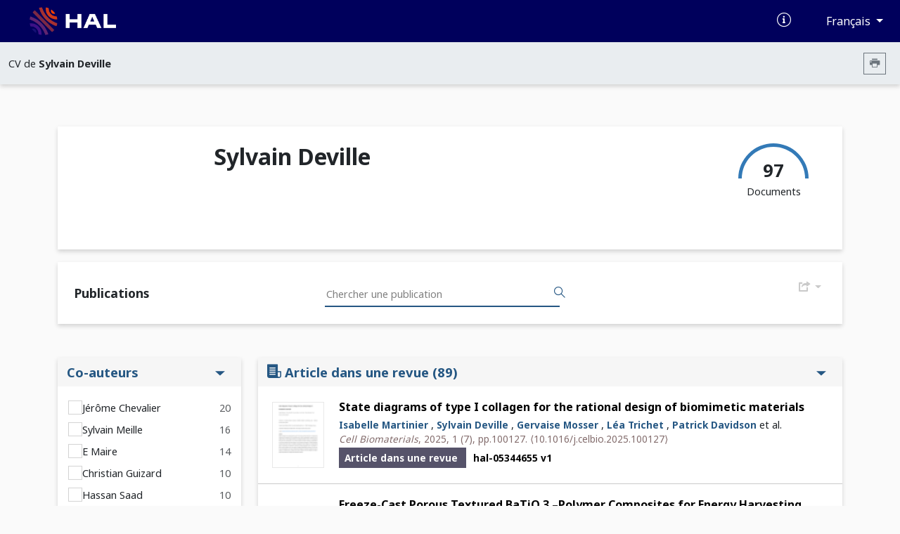

--- FILE ---
content_type: text/html; charset=UTF-8
request_url: https://cv.hal.science/sylvain-deville
body_size: 31743
content:
<!doctype html>
<html lang="en">
<head>
    <meta charset="utf-8">
    <meta name="viewport" content="width=device-width, initial-scale=1">

    <link href="//cdn.mathjax.org" rel="dns-prefetch" >
    <link rel="apple-touch-icon" sizes="180x180" href="/build/img/apple-touch-icon.png">
    <link rel="icon" type="image/png" sizes="32x32" href="/build/img/favicon-32x32.png">
    <link rel="icon" type="image/png" sizes="16x16" href="/build/img/favicon-16x16.png">
    <link rel="manifest" href="/build/manifest/site.webmanifest">
    <link rel="mask-icon" href="/build/img/safari-pinned-tab.svg" color="#000092">
    <meta name="msapplication-TileColor" content="#000092">
    <meta name="theme-color" content="#ffffff">

    <title> Archive ouverte HAL</title>
                <link rel="stylesheet" href="/build/cv.644e4090.css">
    
                <style></style>
    </head>
<body>
            <nav class="navbar navbar-expand-lg bg-primary d-print-none">
    <div class="container-fluid">
        <a class="navbar-brand logo-HAL" href="https://hal.science/">
            <img src="/build/img/hal-logo-header.png" alt="HAL open science" height="40px" title="HAL open science"/>
            <img src="/build/img/hal-logo-text.png" alt="HAL open science" height="40px" title="HAL open science"/>
        </a>

        <button class="navbar-toggler" type="button" data-bs-toggle="collapse" data-bs-target="#navbarText" aria-controls="navbarText" aria-expanded="false" aria-label="Toggle navigation">
            <span class="navbar-toggler-icon"></span>
        </button>

        <div class="content-info">
            <ul class="d-flex align-items-center justify-content-between list-unstyled mb-0">
                <li>
                    <a href="https://doc.hal.science/" target="_blank" title="Documentation">
                        <i class="icon-documentation text-xl text-white" aria-hidden="true"></i>
                    </a>
                </li>
                <li>
                    <button type="button" class="btn btn-primary dropdown-toggle btn-lang"
                            id="dropdownLang" data-bs-toggle="dropdown" aria-label="Changer la langue de l&#039;interface">
                        Français
                    </button>
                    <ul class="dropdown-menu dropdown-menu-end" >
                                                                                    <li><a class="dropdown-item" href="/locale/fr">Français (FR)</a></li>
                                                            <li><a class="dropdown-item" href="/locale/en">Anglais (EN)</a></li>
                                                                        </ul>
                </li>
            </ul>
        </div>
    </div>
</nav>
        <nav class="navbar navbar-expand-lg sub-header d-print-none" aria-label="Menu secondaire">
    <div class="container-fluid">
                    <span class="color-major-color">CV de  <strong>Sylvain Deville</strong></span>
            <div class="me-2">
                <button  type="button" class="btn btn-outline-secondary btn-sm btn-print" aria-label="Imprimer le CV"><i class="icon-printer"></i></button>
            </div>
            </div>

</nav>
    

    <main>
        <div class="container-xl">
                <img src="/build/img/cv.print.header.png" class="d-none d-print-block print-header" />
    <section class="section-shadow p-2 px-md-5 py-md-4" id="resume-presentation-visu">
        <div class="row">
            <div class="d-none d-lg-block col-lg-2 ">
                            </div>

            <div class="col-12 col-lg-10 position-relative">
                <div class="row mb-5">
                    <div class="col-12 col-md-7">
                        <h1> Sylvain Deville </h1>
                                            </div>
                    <div class="d-none d-md-block col-md-5 text-end d-print-none">

                        
                        <div class="d-inline-block">
                            <div class="text-center">
                                <canvas id="gaugeDoc" style="height: 50px;" data-counters="{&quot;publications&quot;:97,&quot;data&quot;:0,&quot;software&quot;:0}"></canvas>
                                <div class="text-oa" style="margin-top:-30px;">
                                    <span class="counter">97 </span>
                                    <div>Documents</div>
                                </div>
                            </div>
                        </div>
                    </div>
                </div>

                <div class="row mt-5">
                                                                                                </div>

            </div>
        </div>
    </section>

    
    
    <div id="resume-content-document" style="display: contents">
    <div id="facettes">
        <section class="section-shadow p-4 search-section d-print-none pg-20">
            <h2 class="mb-0 pl-4 col-4 title-doc"> Publications</h2>

            <div class="input-group">
              <input class="hal-second-search-input search" type="text" name="q" id="q"
                   autocomplete="off" placeholder="Chercher une publication"
                   value="">
              <button class="btn btn-search" type="button" id="btn-search" aria-label="Rechercher des publications">
                  <span class="icon-search" aria-hidden="true"></span>
              </button>
            </div>

            <div class="dropdown">
                <button type="button" class="btn-cv-export dropdown-toggle" data-bs-toggle="dropdown" aria-expanded="false" aria-label="Exporter">
                    <i class="icon-export"></i>
                </button>
                <ul class="dropdown-menu dropdown-menu-lg-end">
                                            <li><a class="dropdown-item" href="/sylvain-deville/bibtex" target="_blank">BibTeX</a></li>
                                            <li><a class="dropdown-item" href="/sylvain-deville/xml-tei" target="_blank">XML-TEI</a></li>
                                            <li><a class="dropdown-item" href="/sylvain-deville/csv" target="_blank">CSV</a></li>
                                            <li><a class="dropdown-item" href="/sylvain-deville/rtf" target="_blank">RTF</a></li>
                                            <li><a class="dropdown-item" href="/sylvain-deville/endnote" target="_blank">EndNote</a></li>
                                            <li><a class="dropdown-item" href="/sylvain-deville/pdf" target="_blank">PDF</a></li>
                                            <li><a class="dropdown-item" href="/sylvain-deville/html" target="_blank">HTML</a></li>
                                    </ul>
            </div>
        </section>

        
                <div class="row ml-0 mr-0 mt-5">
            <input type="hidden" name="idhal" id="idhal" value="sylvain-deville" />
            <input type="hidden" name="url-facet" id="url-facet" value="&amp;fq=authIdHal_s:sylvain-deville&amp;fq=docType_s:(ART OR COMM OR POSTER OR OUV OR COUV OR PATENT OR OTHER OR UNDEFINED OR REPORT OR THESE OR HDR OR LECTURE OR IMG OR VIDEO OR SON OR MAP)&amp;rows=1000&amp;fl=halId_s,version_i,uri_s,docType_s,docSubType_s,doiId_s,title_s,authFullName_s,producedDate_s,thumbId_i,citationRef_s,linkExtUrl_s,linkExtId_s&amp;facet=true&amp;facet.mincount=1&amp;facet.field=openAccess_bool&amp;facet.field=authFullNamePersonIDIDHal_fs&amp;facet.field={!key=publicationDateY_i%20ex=tag_date}publicationDateY_i&amp;facet.field=journalTitleId_fs&amp;sort=publicationDateY_i desc&amp;f.publicationDateY_i.facet.sort=index" />
            <input type="hidden" name="personId" id="cv-person-id" value="10947" />
            <input type="hidden" name="url-api" id="url-api" value="https://api.archives-ouvertes.fr" />
                            <section class="d-none d-lg-block col-lg-3 pl-0 section-facets mt-0 d-print-none">
                                                                        <div class="section-shadow">
    <button data-bs-toggle="collapse" data-bs-target="#coauthors-content" aria-expanded="true"
            aria-controls="coauthors-content" class="btn drop-down title-facet">
        Co-auteurs
        <span class="icon-drop_down hal-icon d-print-none" aria-hidden="true"></span>
    </button>

    <div class="collapse show content-facet" id="coauthors-content">
        <div class="list-facet">
                            <div class="item-facet">
                    <input type="checkbox" id="1_submit_coauthors" class="input-facet" data-facet="coauthors" data-value="Jérôme Chevalier" data-id="1273105" >
                    <label for="1_submit_coauthors">
                         Jérôme Chevalier                     </label>
                    <span class="text-muted">20</span>
                </div>
                            <div class="item-facet">
                    <input type="checkbox" id="2_submit_coauthors" class="input-facet" data-facet="coauthors" data-value="Sylvain Meille" data-id="18779" >
                    <label for="2_submit_coauthors">
                         Sylvain Meille                     </label>
                    <span class="text-muted">16</span>
                </div>
                            <div class="item-facet">
                    <input type="checkbox" id="3_submit_coauthors" class="input-facet" data-facet="coauthors" data-value="E Maire" data-id="14151" >
                    <label for="3_submit_coauthors">
                         E Maire                     </label>
                    <span class="text-muted">14</span>
                </div>
                            <div class="item-facet">
                    <input type="checkbox" id="4_submit_coauthors" class="input-facet" data-facet="coauthors" data-value="Christian Guizard" data-id="0" >
                    <label for="4_submit_coauthors">
                         Christian Guizard                     </label>
                    <span class="text-muted">10</span>
                </div>
                            <div class="item-facet">
                    <input type="checkbox" id="5_submit_coauthors" class="input-facet" data-facet="coauthors" data-value="Hassan Saad" data-id="0" >
                    <label for="5_submit_coauthors">
                         Hassan Saad                     </label>
                    <span class="text-muted">10</span>
                </div>
                            <div class="item-facet">
                    <input type="checkbox" id="6_submit_coauthors" class="input-facet" data-facet="coauthors" data-value="Gilbert Fantozzi" data-id="883180" >
                    <label for="6_submit_coauthors">
                         Gilbert Fantozzi                     </label>
                    <span class="text-muted">9</span>
                </div>
                            <div class="item-facet">
                    <input type="checkbox" id="7_submit_coauthors" class="input-facet" data-facet="coauthors" data-value="Laurent Gremillard" data-id="18505" >
                    <label for="7_submit_coauthors">
                         Laurent Gremillard                     </label>
                    <span class="text-muted">8</span>
                </div>
                            <div class="item-facet">
                    <input type="checkbox" id="8_submit_coauthors" class="input-facet" data-facet="coauthors" data-value="C. Monteux" data-id="750556" >
                    <label for="8_submit_coauthors">
                         C. Monteux                     </label>
                    <span class="text-muted">7</span>
                </div>
                            <div class="item-facet">
                    <input type="checkbox" id="9_submit_coauthors" class="input-facet" data-facet="coauthors" data-value="Dmytro Dedovets" data-id="772059" >
                    <label for="9_submit_coauthors">
                         Dmytro Dedovets                     </label>
                    <span class="text-muted">7</span>
                </div>
                            <div class="item-facet">
                    <input type="checkbox" id="10_submit_coauthors" class="input-facet" data-facet="coauthors" data-value="Florian Bouville" data-id="0" >
                    <label for="10_submit_coauthors">
                         Florian Bouville                     </label>
                    <span class="text-muted">7</span>
                </div>
                            <div class="item-facet">
                    <input type="checkbox" id="11_submit_coauthors" class="input-facet" data-facet="coauthors" data-value="Jérôme Leloup" data-id="0" >
                    <label for="11_submit_coauthors">
                         Jérôme Leloup                     </label>
                    <span class="text-muted">6</span>
                </div>
                            <div class="item-facet">
                    <input type="checkbox" id="12_submit_coauthors" class="input-facet" data-facet="coauthors" data-value="Thierry Douillard" data-id="170052" >
                    <label for="12_submit_coauthors">
                         Thierry Douillard                     </label>
                    <span class="text-muted">6</span>
                </div>
                            <div class="item-facet">
                    <input type="checkbox" id="13_submit_coauthors" class="input-facet" data-facet="coauthors" data-value="Alain Pocheau" data-id="831481" >
                    <label for="13_submit_coauthors">
                         Alain Pocheau                     </label>
                    <span class="text-muted">5</span>
                </div>
                            <div class="item-facet">
                    <input type="checkbox" id="14_submit_coauthors" class="input-facet" data-facet="coauthors" data-value="Audrey Lasalle" data-id="0" >
                    <label for="14_submit_coauthors">
                         Audrey Lasalle                     </label>
                    <span class="text-muted">5</span>
                </div>
                            <div class="item-facet">
                    <input type="checkbox" id="15_submit_coauthors" class="input-facet" data-facet="coauthors" data-value="Christophe L. Martin" data-id="16933" >
                    <label for="15_submit_coauthors">
                         Christophe L. Martin                     </label>
                    <span class="text-muted">5</span>
                </div>
                            <div class="item-facet">
                    <input type="checkbox" id="16_submit_coauthors" class="input-facet" data-facet="coauthors" data-value="David Jauffrès" data-id="172486" >
                    <label for="16_submit_coauthors">
                         David Jauffrès                     </label>
                    <span class="text-muted">5</span>
                </div>
                            <div class="item-facet">
                    <input type="checkbox" id="17_submit_coauthors" class="input-facet" data-facet="coauthors" data-value="Eduardo Saiz" data-id="0" >
                    <label for="17_submit_coauthors">
                         Eduardo Saiz                     </label>
                    <span class="text-muted">5</span>
                </div>
                            <div class="item-facet">
                    <input type="checkbox" id="18_submit_coauthors" class="input-facet" data-facet="coauthors" data-value="Jose Bartolome" data-id="0" >
                    <label for="18_submit_coauthors">
                         Jose Bartolome                     </label>
                    <span class="text-muted">5</span>
                </div>
                            <div class="item-facet">
                    <input type="checkbox" id="19_submit_coauthors" class="input-facet" data-facet="coauthors" data-value="Kaoutar Radi" data-id="0" >
                    <label for="19_submit_coauthors">
                         Kaoutar Radi                     </label>
                    <span class="text-muted">5</span>
                </div>
                            <div class="item-facet">
                    <input type="checkbox" id="20_submit_coauthors" class="input-facet" data-facet="coauthors" data-value="Adam J. Stevenson" data-id="0" >
                    <label for="20_submit_coauthors">
                         Adam J. Stevenson                     </label>
                    <span class="text-muted">4</span>
                </div>
                            <div class="item-facet">
                    <input type="checkbox" id="21_submit_coauthors" class="input-facet" data-facet="coauthors" data-value="Agnès Bogner" data-id="0" >
                    <label for="21_submit_coauthors">
                         Agnès Bogner                     </label>
                    <span class="text-muted">4</span>
                </div>
                            <div class="item-facet">
                    <input type="checkbox" id="22_submit_coauthors" class="input-facet" data-facet="coauthors" data-value="Antoni P. Tomsia" data-id="0" >
                    <label for="22_submit_coauthors">
                         Antoni P. Tomsia                     </label>
                    <span class="text-muted">4</span>
                </div>
                            <div class="item-facet">
                    <input type="checkbox" id="23_submit_coauthors" class="input-facet" data-facet="coauthors" data-value="Catherine Gauthier" data-id="0" >
                    <label for="23_submit_coauthors">
                         Catherine Gauthier                     </label>
                    <span class="text-muted">4</span>
                </div>
                            <div class="item-facet">
                    <input type="checkbox" id="24_submit_coauthors" class="input-facet" data-facet="coauthors" data-value="Francisco M. Fernandes" data-id="13094" >
                    <label for="24_submit_coauthors">
                         Francisco M. Fernandes                     </label>
                    <span class="text-muted">4</span>
                </div>
                            <div class="item-facet">
                    <input type="checkbox" id="25_submit_coauthors" class="input-facet" data-facet="coauthors" data-value="J.S. Moya" data-id="0" >
                    <label for="25_submit_coauthors">
                         J.S. Moya                     </label>
                    <span class="text-muted">4</span>
                </div>
                            <div class="item-facet">
                    <input type="checkbox" id="26_submit_coauthors" class="input-facet" data-facet="coauthors" data-value="Marc Georgelin" data-id="831258" >
                    <label for="26_submit_coauthors">
                         Marc Georgelin                     </label>
                    <span class="text-muted">4</span>
                </div>
                            <div class="item-facet">
                    <input type="checkbox" id="27_submit_coauthors" class="input-facet" data-facet="coauthors" data-value="Moreno Marcellini" data-id="0" >
                    <label for="27_submit_coauthors">
                         Moreno Marcellini                     </label>
                    <span class="text-muted">4</span>
                </div>
                            <div class="item-facet">
                    <input type="checkbox" id="28_submit_coauthors" class="input-facet" data-facet="coauthors" data-value="Ramon Torrecillas" data-id="0" >
                    <label for="28_submit_coauthors">
                         Ramon Torrecillas                     </label>
                    <span class="text-muted">4</span>
                </div>
                            <div class="item-facet">
                    <input type="checkbox" id="29_submit_coauthors" class="input-facet" data-facet="coauthors" data-value="Ronan Henry" data-id="0" >
                    <label for="29_submit_coauthors">
                         Ronan Henry                     </label>
                    <span class="text-muted">4</span>
                </div>
                            <div class="item-facet">
                    <input type="checkbox" id="30_submit_coauthors" class="input-facet" data-facet="coauthors" data-value="Aurélien Doitrand" data-id="738821" >
                    <label for="30_submit_coauthors">
                         Aurélien Doitrand                     </label>
                    <span class="text-muted">3</span>
                </div>
                            <div class="item-facet">
                    <input type="checkbox" id="31_submit_coauthors" class="input-facet" data-facet="coauthors" data-value="Brice Saint-Michel" data-id="949131" >
                    <label for="31_submit_coauthors">
                         Brice Saint-Michel                     </label>
                    <span class="text-muted">3</span>
                </div>
                            <div class="item-facet">
                    <input type="checkbox" id="32_submit_coauthors" class="input-facet" data-facet="coauthors" data-value="Jordi Seuba" data-id="0" >
                    <label for="32_submit_coauthors">
                         Jordi Seuba                     </label>
                    <span class="text-muted">3</span>
                </div>
                            <div class="item-facet">
                    <input type="checkbox" id="33_submit_coauthors" class="input-facet" data-facet="coauthors" data-value="José S Moya" data-id="0" >
                    <label for="33_submit_coauthors">
                         José S Moya                     </label>
                    <span class="text-muted">3</span>
                </div>
                            <div class="item-facet">
                    <input type="checkbox" id="34_submit_coauthors" class="input-facet" data-facet="coauthors" data-value="Jérôme Adrien" data-id="15437" >
                    <label for="34_submit_coauthors">
                         Jérôme Adrien                     </label>
                    <span class="text-muted">3</span>
                </div>
                            <div class="item-facet">
                    <input type="checkbox" id="35_submit_coauthors" class="input-facet" data-facet="coauthors" data-value="Michaela Klotz" data-id="0" >
                    <label for="35_submit_coauthors">
                         Michaela Klotz                     </label>
                    <span class="text-muted">3</span>
                </div>
                            <div class="item-facet">
                    <input type="checkbox" id="36_submit_coauthors" class="input-facet" data-facet="coauthors" data-value="Sidhanth Tyagi" data-id="0" >
                    <label for="36_submit_coauthors">
                         Sidhanth Tyagi                     </label>
                    <span class="text-muted">3</span>
                </div>
                            <div class="item-facet">
                    <input type="checkbox" id="37_submit_coauthors" class="input-facet" data-facet="coauthors" data-value="A. Lasalle" data-id="0" >
                    <label for="37_submit_coauthors">
                         A. Lasalle                     </label>
                    <span class="text-muted">2</span>
                </div>
                            <div class="item-facet">
                    <input type="checkbox" id="38_submit_coauthors" class="input-facet" data-facet="coauthors" data-value="Antoni Tomsia" data-id="0" >
                    <label for="38_submit_coauthors">
                         Antoni Tomsia                     </label>
                    <span class="text-muted">2</span>
                </div>
                            <div class="item-facet">
                    <input type="checkbox" id="39_submit_coauthors" class="input-facet" data-facet="coauthors" data-value="Bertrand van de Moortèle" data-id="922656" >
                    <label for="39_submit_coauthors">
                         Bertrand van de Moortèle                     </label>
                    <span class="text-muted">2</span>
                </div>
                            <div class="item-facet">
                    <input type="checkbox" id="40_submit_coauthors" class="input-facet" data-facet="coauthors" data-value="Brice Saint-Michel" data-id="0" >
                    <label for="40_submit_coauthors">
                         Brice Saint-Michel                     </label>
                    <span class="text-muted">2</span>
                </div>
                            <div class="item-facet">
                    <input type="checkbox" id="41_submit_coauthors" class="input-facet" data-facet="coauthors" data-value="Bruno Reynard" data-id="7315" >
                    <label for="41_submit_coauthors">
                         Bruno Reynard                     </label>
                    <span class="text-muted">2</span>
                </div>
                            <div class="item-facet">
                    <input type="checkbox" id="42_submit_coauthors" class="input-facet" data-facet="coauthors" data-value="C. Guizard" data-id="0" >
                    <label for="42_submit_coauthors">
                         C. Guizard                     </label>
                    <span class="text-muted">2</span>
                </div>
                            <div class="item-facet">
                    <input type="checkbox" id="43_submit_coauthors" class="input-facet" data-facet="coauthors" data-value="C. Langlois" data-id="1043991" >
                    <label for="43_submit_coauthors">
                         C. Langlois                     </label>
                    <span class="text-muted">2</span>
                </div>
                            <div class="item-facet">
                    <input type="checkbox" id="44_submit_coauthors" class="input-facet" data-facet="coauthors" data-value="Carlos Pecharroman" data-id="0" >
                    <label for="44_submit_coauthors">
                         Carlos Pecharroman                     </label>
                    <span class="text-muted">2</span>
                </div>
                            <div class="item-facet">
                    <input type="checkbox" id="45_submit_coauthors" class="input-facet" data-facet="coauthors" data-value="Clément Lafond" data-id="0" >
                    <label for="45_submit_coauthors">
                         Clément Lafond                     </label>
                    <span class="text-muted">2</span>
                </div>
                            <div class="item-facet">
                    <input type="checkbox" id="46_submit_coauthors" class="input-facet" data-facet="coauthors" data-value="Etienne Munch" data-id="0" >
                    <label for="46_submit_coauthors">
                         Etienne Munch                     </label>
                    <span class="text-muted">2</span>
                </div>
                            <div class="item-facet">
                    <input type="checkbox" id="47_submit_coauthors" class="input-facet" data-facet="coauthors" data-value="Félix Ginot" data-id="0" >
                    <label for="47_submit_coauthors">
                         Félix Ginot                     </label>
                    <span class="text-muted">2</span>
                </div>
                            <div class="item-facet">
                    <input type="checkbox" id="48_submit_coauthors" class="input-facet" data-facet="coauthors" data-value="Gervaise Mosser" data-id="13395" >
                    <label for="48_submit_coauthors">
                         Gervaise Mosser                     </label>
                    <span class="text-muted">2</span>
                </div>
                            <div class="item-facet">
                    <input type="checkbox" id="49_submit_coauthors" class="input-facet" data-facet="coauthors" data-value="Guillaume Bernard-Granger" data-id="1062550" >
                    <label for="49_submit_coauthors">
                         Guillaume Bernard-Granger                     </label>
                    <span class="text-muted">2</span>
                </div>
                            <div class="item-facet">
                    <input type="checkbox" id="50_submit_coauthors" class="input-facet" data-facet="coauthors" data-value="Hassan El Attaoui" data-id="0" >
                    <label for="50_submit_coauthors">
                         Hassan El Attaoui                     </label>
                    <span class="text-muted">2</span>
                </div>
                            <div class="item-facet">
                    <input type="checkbox" id="51_submit_coauthors" class="input-facet" data-facet="coauthors" data-value="Isabelle Martinier" data-id="1311814" >
                    <label for="51_submit_coauthors">
                         Isabelle Martinier                     </label>
                    <span class="text-muted">2</span>
                </div>
                            <div class="item-facet">
                    <input type="checkbox" id="52_submit_coauthors" class="input-facet" data-facet="coauthors" data-value="Joaquim Requena" data-id="0" >
                    <label for="52_submit_coauthors">
                         Joaquim Requena                     </label>
                    <span class="text-muted">2</span>
                </div>
                            <div class="item-facet">
                    <input type="checkbox" id="53_submit_coauthors" class="input-facet" data-facet="coauthors" data-value="José F Bartolomé" data-id="0" >
                    <label for="53_submit_coauthors">
                         José F Bartolomé                     </label>
                    <span class="text-muted">2</span>
                </div>
                            <div class="item-facet">
                    <input type="checkbox" id="54_submit_coauthors" class="input-facet" data-facet="coauthors" data-value="Jérémy Dhainaut" data-id="737568" >
                    <label for="54_submit_coauthors">
                         Jérémy Dhainaut                     </label>
                    <span class="text-muted">2</span>
                </div>
                            <div class="item-facet">
                    <input type="checkbox" id="55_submit_coauthors" class="input-facet" data-facet="coauthors" data-value="Lea Trichet" data-id="13085" >
                    <label for="55_submit_coauthors">
                         Lea Trichet                     </label>
                    <span class="text-muted">2</span>
                </div>
                            <div class="item-facet">
                    <input type="checkbox" id="56_submit_coauthors" class="input-facet" data-facet="coauthors" data-value="Patrick Davidson" data-id="756007" >
                    <label for="56_submit_coauthors">
                         Patrick Davidson                     </label>
                    <span class="text-muted">2</span>
                </div>
                            <div class="item-facet">
                    <input type="checkbox" id="57_submit_coauthors" class="input-facet" data-facet="coauthors" data-value="Ravi K. Nalla" data-id="0" >
                    <label for="57_submit_coauthors">
                         Ravi K. Nalla                     </label>
                    <span class="text-muted">2</span>
                </div>
                            <div class="item-facet">
                    <input type="checkbox" id="58_submit_coauthors" class="input-facet" data-facet="coauthors" data-value="Sophie Cazottes" data-id="21302" >
                    <label for="58_submit_coauthors">
                         Sophie Cazottes                     </label>
                    <span class="text-muted">2</span>
                </div>
                            <div class="item-facet">
                    <input type="checkbox" id="59_submit_coauthors" class="input-facet" data-facet="coauthors" data-value="A. Bareggi" data-id="0" >
                    <label for="59_submit_coauthors">
                         A. Bareggi                     </label>
                    <span class="text-muted">1</span>
                </div>
                            <div class="item-facet">
                    <input type="checkbox" id="60_submit_coauthors" class="input-facet" data-facet="coauthors" data-value="A. Bogner" data-id="0" >
                    <label for="60_submit_coauthors">
                         A. Bogner                     </label>
                    <span class="text-muted">1</span>
                </div>
                            <div class="item-facet">
                    <input type="checkbox" id="61_submit_coauthors" class="input-facet" data-facet="coauthors" data-value="A. J. Stevenson" data-id="0" >
                    <label for="61_submit_coauthors">
                         A. J. Stevenson                     </label>
                    <span class="text-muted">1</span>
                </div>
                            <div class="item-facet">
                    <input type="checkbox" id="62_submit_coauthors" class="input-facet" data-facet="coauthors" data-value="Adam J Stevenson" data-id="0" >
                    <label for="62_submit_coauthors">
                         Adam J Stevenson                     </label>
                    <span class="text-muted">1</span>
                </div>
                            <div class="item-facet">
                    <input type="checkbox" id="63_submit_coauthors" class="input-facet" data-facet="coauthors" data-value="Adam Stevenson" data-id="0" >
                    <label for="63_submit_coauthors">
                         Adam Stevenson                     </label>
                    <span class="text-muted">1</span>
                </div>
                            <div class="item-facet">
                    <input type="checkbox" id="64_submit_coauthors" class="input-facet" data-facet="coauthors" data-value="Ahmed Addad" data-id="0" >
                    <label for="64_submit_coauthors">
                         Ahmed Addad                     </label>
                    <span class="text-muted">1</span>
                </div>
                            <div class="item-facet">
                    <input type="checkbox" id="65_submit_coauthors" class="input-facet" data-facet="coauthors" data-value="Ajeet Kumar" data-id="1616717" >
                    <label for="65_submit_coauthors">
                         Ajeet Kumar                     </label>
                    <span class="text-muted">1</span>
                </div>
                            <div class="item-facet">
                    <input type="checkbox" id="66_submit_coauthors" class="input-facet" data-facet="coauthors" data-value="Alex Tezcan" data-id="0" >
                    <label for="66_submit_coauthors">
                         Alex Tezcan                     </label>
                    <span class="text-muted">1</span>
                </div>
                            <div class="item-facet">
                    <input type="checkbox" id="67_submit_coauthors" class="input-facet" data-facet="coauthors" data-value="Alexandre Boulle" data-id="176359" >
                    <label for="67_submit_coauthors">
                         Alexandre Boulle                     </label>
                    <span class="text-muted">1</span>
                </div>
                            <div class="item-facet">
                    <input type="checkbox" id="68_submit_coauthors" class="input-facet" data-facet="coauthors" data-value="Annie Malchère" data-id="1077657" >
                    <label for="68_submit_coauthors">
                         Annie Malchère                     </label>
                    <span class="text-muted">1</span>
                </div>
                            <div class="item-facet">
                    <input type="checkbox" id="69_submit_coauthors" class="input-facet" data-facet="coauthors" data-value="Arnaud Videcoq" data-id="15813" >
                    <label for="69_submit_coauthors">
                         Arnaud Videcoq                     </label>
                    <span class="text-muted">1</span>
                </div>
                            <div class="item-facet">
                    <input type="checkbox" id="70_submit_coauthors" class="input-facet" data-facet="coauthors" data-value="Ayman A. El-Zoka" data-id="1088337" >
                    <label for="70_submit_coauthors">
                         Ayman A. El-Zoka                     </label>
                    <span class="text-muted">1</span>
                </div>
                            <div class="item-facet">
                    <input type="checkbox" id="71_submit_coauthors" class="input-facet" data-facet="coauthors" data-value="Baptiste Gault" data-id="1076009" >
                    <label for="71_submit_coauthors">
                         Baptiste Gault                     </label>
                    <span class="text-muted">1</span>
                </div>
                            <div class="item-facet">
                    <input type="checkbox" id="72_submit_coauthors" class="input-facet" data-facet="coauthors" data-value="Ben Graham" data-id="0" >
                    <label for="72_submit_coauthors">
                         Ben Graham                     </label>
                    <span class="text-muted">1</span>
                </div>
                            <div class="item-facet">
                    <input type="checkbox" id="73_submit_coauthors" class="input-facet" data-facet="coauthors" data-value="Bertrand van de Moortèle" data-id="0" >
                    <label for="73_submit_coauthors">
                         Bertrand van de Moortèle                     </label>
                    <span class="text-muted">1</span>
                </div>
                            <div class="item-facet">
                    <input type="checkbox" id="74_submit_coauthors" class="input-facet" data-facet="coauthors" data-value="C Pecharroman" data-id="0" >
                    <label for="74_submit_coauthors">
                         C Pecharroman                     </label>
                    <span class="text-muted">1</span>
                </div>
                            <div class="item-facet">
                    <input type="checkbox" id="75_submit_coauthors" class="input-facet" data-facet="coauthors" data-value="C Tardivat" data-id="0" >
                    <label for="75_submit_coauthors">
                         C Tardivat                     </label>
                    <span class="text-muted">1</span>
                </div>
                            <div class="item-facet">
                    <input type="checkbox" id="76_submit_coauthors" class="input-facet" data-facet="coauthors" data-value="C. Gauthier" data-id="0" >
                    <label for="76_submit_coauthors">
                         C. Gauthier                     </label>
                    <span class="text-muted">1</span>
                </div>
                            <div class="item-facet">
                    <input type="checkbox" id="77_submit_coauthors" class="input-facet" data-facet="coauthors" data-value="Cecile Noirjean" data-id="0" >
                    <label for="77_submit_coauthors">
                         Cecile Noirjean                     </label>
                    <span class="text-muted">1</span>
                </div>
                            <div class="item-facet">
                    <input type="checkbox" id="78_submit_coauthors" class="input-facet" data-facet="coauthors" data-value="Chris Bowen" data-id="1237725" >
                    <label for="78_submit_coauthors">
                         Chris Bowen                     </label>
                    <span class="text-muted">1</span>
                </div>
                            <div class="item-facet">
                    <input type="checkbox" id="79_submit_coauthors" class="input-facet" data-facet="coauthors" data-value="Chris R Bowen" data-id="0" >
                    <label for="79_submit_coauthors">
                         Chris R Bowen                     </label>
                    <span class="text-muted">1</span>
                </div>
                            <div class="item-facet">
                    <input type="checkbox" id="80_submit_coauthors" class="input-facet" data-facet="coauthors" data-value="Christelle Dauvergne" data-id="0" >
                    <label for="80_submit_coauthors">
                         Christelle Dauvergne                     </label>
                    <span class="text-muted">1</span>
                </div>
                            <div class="item-facet">
                    <input type="checkbox" id="81_submit_coauthors" class="input-facet" data-facet="coauthors" data-value="Corentin Eschenbrenner" data-id="0" >
                    <label for="81_submit_coauthors">
                         Corentin Eschenbrenner                     </label>
                    <span class="text-muted">1</span>
                </div>
                            <div class="item-facet">
                    <input type="checkbox" id="82_submit_coauthors" class="input-facet" data-facet="coauthors" data-value="Cécile Noirjean" data-id="775365" >
                    <label for="82_submit_coauthors">
                         Cécile Noirjean                     </label>
                    <span class="text-muted">1</span>
                </div>
                            <div class="item-facet">
                    <input type="checkbox" id="83_submit_coauthors" class="input-facet" data-facet="coauthors" data-value="Céline Viazzi" data-id="1245172" >
                    <label for="83_submit_coauthors">
                         Céline Viazzi                     </label>
                    <span class="text-muted">1</span>
                </div>
                            <div class="item-facet">
                    <input type="checkbox" id="84_submit_coauthors" class="input-facet" data-facet="coauthors" data-value="Da Jiao" data-id="0" >
                    <label for="84_submit_coauthors">
                         Da Jiao                     </label>
                    <span class="text-muted">1</span>
                </div>
                            <div class="item-facet">
                    <input type="checkbox" id="85_submit_coauthors" class="input-facet" data-facet="coauthors" data-value="Didier Oison" data-id="0" >
                    <label for="85_submit_coauthors">
                         Didier Oison                     </label>
                    <span class="text-muted">1</span>
                </div>
                            <div class="item-facet">
                    <input type="checkbox" id="86_submit_coauthors" class="input-facet" data-facet="coauthors" data-value="Emerson Coy" data-id="785171" >
                    <label for="86_submit_coauthors">
                         Emerson Coy                     </label>
                    <span class="text-muted">1</span>
                </div>
                            <div class="item-facet">
                    <input type="checkbox" id="87_submit_coauthors" class="input-facet" data-facet="coauthors" data-value="Etienne Münch" data-id="0" >
                    <label for="87_submit_coauthors">
                         Etienne Münch                     </label>
                    <span class="text-muted">1</span>
                </div>
                            <div class="item-facet">
                    <input type="checkbox" id="88_submit_coauthors" class="input-facet" data-facet="coauthors" data-value="Etienne Portuguez" data-id="0" >
                    <label for="88_submit_coauthors">
                         Etienne Portuguez                     </label>
                    <span class="text-muted">1</span>
                </div>
                            <div class="item-facet">
                    <input type="checkbox" id="89_submit_coauthors" class="input-facet" data-facet="coauthors" data-value="F. Bouville" data-id="0" >
                    <label for="89_submit_coauthors">
                         F. Bouville                     </label>
                    <span class="text-muted">1</span>
                </div>
                            <div class="item-facet">
                    <input type="checkbox" id="90_submit_coauthors" class="input-facet" data-facet="coauthors" data-value="F. Lair" data-id="0" >
                    <label for="90_submit_coauthors">
                         F. Lair                     </label>
                    <span class="text-muted">1</span>
                </div>
                            <div class="item-facet">
                    <input type="checkbox" id="91_submit_coauthors" class="input-facet" data-facet="coauthors" data-value="Fabrice Rossignol" data-id="0" >
                    <label for="91_submit_coauthors">
                         Fabrice Rossignol                     </label>
                    <span class="text-muted">1</span>
                </div>
                            <div class="item-facet">
                    <input type="checkbox" id="92_submit_coauthors" class="input-facet" data-facet="coauthors" data-value="Feng Liu" data-id="1016714" >
                    <label for="92_submit_coauthors">
                         Feng Liu                     </label>
                    <span class="text-muted">1</span>
                </div>
                            <div class="item-facet">
                    <input type="checkbox" id="93_submit_coauthors" class="input-facet" data-facet="coauthors" data-value="Florian Bouville" data-id="1616719" >
                    <label for="93_submit_coauthors">
                         Florian Bouville                     </label>
                    <span class="text-muted">1</span>
                </div>
                            <div class="item-facet">
                    <input type="checkbox" id="94_submit_coauthors" class="input-facet" data-facet="coauthors" data-value="Frédéric Lair" data-id="0" >
                    <label for="94_submit_coauthors">
                         Frédéric Lair                     </label>
                    <span class="text-muted">1</span>
                </div>
                            <div class="item-facet">
                    <input type="checkbox" id="95_submit_coauthors" class="input-facet" data-facet="coauthors" data-value="G. Liu" data-id="0" >
                    <label for="95_submit_coauthors">
                         G. Liu                     </label>
                    <span class="text-muted">1</span>
                </div>
                            <div class="item-facet">
                    <input type="checkbox" id="96_submit_coauthors" class="input-facet" data-facet="coauthors" data-value="Gary L. Messing" data-id="0" >
                    <label for="96_submit_coauthors">
                         Gary L. Messing                     </label>
                    <span class="text-muted">1</span>
                </div>
                            <div class="item-facet">
                    <input type="checkbox" id="97_submit_coauthors" class="input-facet" data-facet="coauthors" data-value="Guilia Piana" data-id="0" >
                    <label for="97_submit_coauthors">
                         Guilia Piana                     </label>
                    <span class="text-muted">1</span>
                </div>
                            <div class="item-facet">
                    <input type="checkbox" id="98_submit_coauthors" class="input-facet" data-facet="coauthors" data-value="Guoqi Tan" data-id="0" >
                    <label for="98_submit_coauthors">
                         Guoqi Tan                     </label>
                    <span class="text-muted">1</span>
                </div>
                            <div class="item-facet">
                    <input type="checkbox" id="99_submit_coauthors" class="input-facet" data-facet="coauthors" data-value="Guylaine Poulin-Vittrant" data-id="17537" >
                    <label for="99_submit_coauthors">
                         Guylaine Poulin-Vittrant                     </label>
                    <span class="text-muted">1</span>
                </div>
                    </div>
    </div>
</div>
                                                                                                <div class="section-shadow">
    <button data-bs-toggle="collapse" data-bs-target="#years-content" aria-expanded="true"
            aria-controls="years-content" class="btn drop-down title-facet">
        Année de production
        <span class="icon-drop_down hal-icon d-print-none" aria-hidden="true"></span>
    </button>

    <div class="collapse show content-facet" id="years-content">
        <div class="list-facet">
                            <div class="item-facet">
                    <input type="checkbox" id="1_submit_years" class="input-facet" data-facet="years" data-value="2025" data-id="0" >
                    <label for="1_submit_years">
                         2025                     </label>
                    <span class="text-muted">2</span>
                </div>
                            <div class="item-facet">
                    <input type="checkbox" id="2_submit_years" class="input-facet" data-facet="years" data-value="2024" data-id="0" >
                    <label for="2_submit_years">
                         2024                     </label>
                    <span class="text-muted">1</span>
                </div>
                            <div class="item-facet">
                    <input type="checkbox" id="3_submit_years" class="input-facet" data-facet="years" data-value="2022" data-id="0" >
                    <label for="3_submit_years">
                         2022                     </label>
                    <span class="text-muted">5</span>
                </div>
                            <div class="item-facet">
                    <input type="checkbox" id="4_submit_years" class="input-facet" data-facet="years" data-value="2021" data-id="0" >
                    <label for="4_submit_years">
                         2021                     </label>
                    <span class="text-muted">5</span>
                </div>
                            <div class="item-facet">
                    <input type="checkbox" id="5_submit_years" class="input-facet" data-facet="years" data-value="2020" data-id="0" >
                    <label for="5_submit_years">
                         2020                     </label>
                    <span class="text-muted">12</span>
                </div>
                            <div class="item-facet">
                    <input type="checkbox" id="6_submit_years" class="input-facet" data-facet="years" data-value="2019" data-id="0" >
                    <label for="6_submit_years">
                         2019                     </label>
                    <span class="text-muted">4</span>
                </div>
                            <div class="item-facet">
                    <input type="checkbox" id="7_submit_years" class="input-facet" data-facet="years" data-value="2018" data-id="0" >
                    <label for="7_submit_years">
                         2018                     </label>
                    <span class="text-muted">9</span>
                </div>
                            <div class="item-facet">
                    <input type="checkbox" id="8_submit_years" class="input-facet" data-facet="years" data-value="2017" data-id="0" >
                    <label for="8_submit_years">
                         2017                     </label>
                    <span class="text-muted">7</span>
                </div>
                            <div class="item-facet">
                    <input type="checkbox" id="9_submit_years" class="input-facet" data-facet="years" data-value="2016" data-id="0" >
                    <label for="9_submit_years">
                         2016                     </label>
                    <span class="text-muted">4</span>
                </div>
                            <div class="item-facet">
                    <input type="checkbox" id="10_submit_years" class="input-facet" data-facet="years" data-value="2015" data-id="0" >
                    <label for="10_submit_years">
                         2015                     </label>
                    <span class="text-muted">2</span>
                </div>
                            <div class="item-facet">
                    <input type="checkbox" id="11_submit_years" class="input-facet" data-facet="years" data-value="2014" data-id="0" >
                    <label for="11_submit_years">
                         2014                     </label>
                    <span class="text-muted">7</span>
                </div>
                            <div class="item-facet">
                    <input type="checkbox" id="12_submit_years" class="input-facet" data-facet="years" data-value="2013" data-id="0" >
                    <label for="12_submit_years">
                         2013                     </label>
                    <span class="text-muted">2</span>
                </div>
                            <div class="item-facet">
                    <input type="checkbox" id="13_submit_years" class="input-facet" data-facet="years" data-value="2012" data-id="0" >
                    <label for="13_submit_years">
                         2012                     </label>
                    <span class="text-muted">3</span>
                </div>
                            <div class="item-facet">
                    <input type="checkbox" id="14_submit_years" class="input-facet" data-facet="years" data-value="2011" data-id="0" >
                    <label for="14_submit_years">
                         2011                     </label>
                    <span class="text-muted">2</span>
                </div>
                            <div class="item-facet">
                    <input type="checkbox" id="15_submit_years" class="input-facet" data-facet="years" data-value="2010" data-id="0" >
                    <label for="15_submit_years">
                         2010                     </label>
                    <span class="text-muted">2</span>
                </div>
                            <div class="item-facet">
                    <input type="checkbox" id="16_submit_years" class="input-facet" data-facet="years" data-value="2009" data-id="0" >
                    <label for="16_submit_years">
                         2009                     </label>
                    <span class="text-muted">5</span>
                </div>
                            <div class="item-facet">
                    <input type="checkbox" id="17_submit_years" class="input-facet" data-facet="years" data-value="2008" data-id="0" >
                    <label for="17_submit_years">
                         2008                     </label>
                    <span class="text-muted">2</span>
                </div>
                            <div class="item-facet">
                    <input type="checkbox" id="18_submit_years" class="input-facet" data-facet="years" data-value="2007" data-id="0" >
                    <label for="18_submit_years">
                         2007                     </label>
                    <span class="text-muted">3</span>
                </div>
                            <div class="item-facet">
                    <input type="checkbox" id="19_submit_years" class="input-facet" data-facet="years" data-value="2006" data-id="0" >
                    <label for="19_submit_years">
                         2006                     </label>
                    <span class="text-muted">3</span>
                </div>
                            <div class="item-facet">
                    <input type="checkbox" id="20_submit_years" class="input-facet" data-facet="years" data-value="2005" data-id="0" >
                    <label for="20_submit_years">
                         2005                     </label>
                    <span class="text-muted">6</span>
                </div>
                            <div class="item-facet">
                    <input type="checkbox" id="21_submit_years" class="input-facet" data-facet="years" data-value="2004" data-id="0" >
                    <label for="21_submit_years">
                         2004                     </label>
                    <span class="text-muted">8</span>
                </div>
                            <div class="item-facet">
                    <input type="checkbox" id="22_submit_years" class="input-facet" data-facet="years" data-value="2003" data-id="0" >
                    <label for="22_submit_years">
                         2003                     </label>
                    <span class="text-muted">3</span>
                </div>
                    </div>
    </div>
</div>
                                                                                                <div class="section-shadow">
    <button data-bs-toggle="collapse" data-bs-target="#revues-content" aria-expanded="true"
            aria-controls="revues-content" class="btn drop-down title-facet">
        Nom des revues
        <span class="icon-drop_down hal-icon d-print-none" aria-hidden="true"></span>
    </button>

    <div class="collapse show content-facet" id="revues-content">
        <div class="list-facet">
                            <div class="item-facet">
                    <input type="checkbox" id="1_submit_revues" class="input-facet" data-facet="revues" data-value="Journal of the American Ceramic Society" data-id="6499" >
                    <label for="1_submit_revues">
                         Journal of the American Ceramic Society                     </label>
                    <span class="text-muted">16</span>
                </div>
                            <div class="item-facet">
                    <input type="checkbox" id="2_submit_revues" class="input-facet" data-facet="revues" data-value="Journal of the European Ceramic Society" data-id="16348" >
                    <label for="2_submit_revues">
                         Journal of the European Ceramic Society                     </label>
                    <span class="text-muted">9</span>
                </div>
                            <div class="item-facet">
                    <input type="checkbox" id="3_submit_revues" class="input-facet" data-facet="revues" data-value="Acta Materialia" data-id="9584" >
                    <label for="3_submit_revues">
                         Acta Materialia                     </label>
                    <span class="text-muted">4</span>
                </div>
                            <div class="item-facet">
                    <input type="checkbox" id="4_submit_revues" class="input-facet" data-facet="revues" data-value="Biomaterials" data-id="11186" >
                    <label for="4_submit_revues">
                         Biomaterials                     </label>
                    <span class="text-muted">4</span>
                </div>
                            <div class="item-facet">
                    <input type="checkbox" id="5_submit_revues" class="input-facet" data-facet="revues" data-value="Journal of Materials Research" data-id="6286" >
                    <label for="5_submit_revues">
                         Journal of Materials Research                     </label>
                    <span class="text-muted">3</span>
                </div>
                            <div class="item-facet">
                    <input type="checkbox" id="6_submit_revues" class="input-facet" data-facet="revues" data-value="Langmuir" data-id="16678" >
                    <label for="6_submit_revues">
                         Langmuir                     </label>
                    <span class="text-muted">3</span>
                </div>
                            <div class="item-facet">
                    <input type="checkbox" id="7_submit_revues" class="input-facet" data-facet="revues" data-value="Materialia" data-id="131566" >
                    <label for="7_submit_revues">
                         Materialia                     </label>
                    <span class="text-muted">3</span>
                </div>
                            <div class="item-facet">
                    <input type="checkbox" id="8_submit_revues" class="input-facet" data-facet="revues" data-value="Nature Materials" data-id="17254" >
                    <label for="8_submit_revues">
                         Nature Materials                     </label>
                    <span class="text-muted">3</span>
                </div>
                            <div class="item-facet">
                    <input type="checkbox" id="9_submit_revues" class="input-facet" data-facet="revues" data-value="Soft Matter" data-id="19046" >
                    <label for="9_submit_revues">
                         Soft Matter                     </label>
                    <span class="text-muted">3</span>
                </div>
                            <div class="item-facet">
                    <input type="checkbox" id="10_submit_revues" class="input-facet" data-facet="revues" data-value="Journal of the Mechanics and Physics of Solids" data-id="6561" >
                    <label for="10_submit_revues">
                         Journal of the Mechanics and Physics of Solids                     </label>
                    <span class="text-muted">2</span>
                </div>
                            <div class="item-facet">
                    <input type="checkbox" id="11_submit_revues" class="input-facet" data-facet="revues" data-value="Science and Technology of Advanced Materials" data-id="18817" >
                    <label for="11_submit_revues">
                         Science and Technology of Advanced Materials                     </label>
                    <span class="text-muted">2</span>
                </div>
                            <div class="item-facet">
                    <input type="checkbox" id="12_submit_revues" class="input-facet" data-facet="revues" data-value="Science" data-id="8409" >
                    <label for="12_submit_revues">
                         Science                     </label>
                    <span class="text-muted">2</span>
                </div>
                            <div class="item-facet">
                    <input type="checkbox" id="13_submit_revues" class="input-facet" data-facet="revues" data-value="Scripta Materialia" data-id="18840" >
                    <label for="13_submit_revues">
                         Scripta Materialia                     </label>
                    <span class="text-muted">2</span>
                </div>
                            <div class="item-facet">
                    <input type="checkbox" id="14_submit_revues" class="input-facet" data-facet="revues" data-value="ACS Applied Energy Materials" data-id="126140" >
                    <label for="14_submit_revues">
                         ACS Applied Energy Materials                     </label>
                    <span class="text-muted">1</span>
                </div>
                            <div class="item-facet">
                    <input type="checkbox" id="15_submit_revues" class="input-facet" data-facet="revues" data-value="ACS Omega" data-id="109857" >
                    <label for="15_submit_revues">
                         ACS Omega                     </label>
                    <span class="text-muted">1</span>
                </div>
                            <div class="item-facet">
                    <input type="checkbox" id="16_submit_revues" class="input-facet" data-facet="revues" data-value="Accounts of Chemical Research" data-id="2589" >
                    <label for="16_submit_revues">
                         Accounts of Chemical Research                     </label>
                    <span class="text-muted">1</span>
                </div>
                            <div class="item-facet">
                    <input type="checkbox" id="17_submit_revues" class="input-facet" data-facet="revues" data-value="Advanced Engineering Materials" data-id="9659" >
                    <label for="17_submit_revues">
                         Advanced Engineering Materials                     </label>
                    <span class="text-muted">1</span>
                </div>
                            <div class="item-facet">
                    <input type="checkbox" id="18_submit_revues" class="input-facet" data-facet="revues" data-value="Advanced Materials" data-id="9661" >
                    <label for="18_submit_revues">
                         Advanced Materials                     </label>
                    <span class="text-muted">1</span>
                </div>
                            <div class="item-facet">
                    <input type="checkbox" id="19_submit_revues" class="input-facet" data-facet="revues" data-value="American Ceramics" data-id="2792" >
                    <label for="19_submit_revues">
                         American Ceramics                     </label>
                    <span class="text-muted">1</span>
                </div>
                            <div class="item-facet">
                    <input type="checkbox" id="20_submit_revues" class="input-facet" data-facet="revues" data-value="Angewandte Chemie" data-id="10450" >
                    <label for="20_submit_revues">
                         Angewandte Chemie                     </label>
                    <span class="text-muted">1</span>
                </div>
                            <div class="item-facet">
                    <input type="checkbox" id="21_submit_revues" class="input-facet" data-facet="revues" data-value="Annual Review of Materials Science" data-id="10541" >
                    <label for="21_submit_revues">
                         Annual Review of Materials Science                     </label>
                    <span class="text-muted">1</span>
                </div>
                            <div class="item-facet">
                    <input type="checkbox" id="22_submit_revues" class="input-facet" data-facet="revues" data-value="Applied Physics Letters" data-id="3073" >
                    <label for="22_submit_revues">
                         Applied Physics Letters                     </label>
                    <span class="text-muted">1</span>
                </div>
                            <div class="item-facet">
                    <input type="checkbox" id="23_submit_revues" class="input-facet" data-facet="revues" data-value="Cell Biomaterials" data-id="1410026" >
                    <label for="23_submit_revues">
                         Cell Biomaterials                     </label>
                    <span class="text-muted">1</span>
                </div>
                            <div class="item-facet">
                    <input type="checkbox" id="24_submit_revues" class="input-facet" data-facet="revues" data-value="Chemical Communications" data-id="11603" >
                    <label for="24_submit_revues">
                         Chemical Communications                     </label>
                    <span class="text-muted">1</span>
                </div>
                            <div class="item-facet">
                    <input type="checkbox" id="25_submit_revues" class="input-facet" data-facet="revues" data-value="Composites Part B: Engineering" data-id="11974" >
                    <label for="25_submit_revues">
                         Composites Part B: Engineering                     </label>
                    <span class="text-muted">1</span>
                </div>
                            <div class="item-facet">
                    <input type="checkbox" id="26_submit_revues" class="input-facet" data-facet="revues" data-value="Frontiers in Materials. Computational Materials Science section" data-id="140302" >
                    <label for="26_submit_revues">
                         Frontiers in Materials. Computational Materials Science section                     </label>
                    <span class="text-muted">1</span>
                </div>
                            <div class="item-facet">
                    <input type="checkbox" id="27_submit_revues" class="input-facet" data-facet="revues" data-value="Inorganics" data-id="129712" >
                    <label for="27_submit_revues">
                         Inorganics                     </label>
                    <span class="text-muted">1</span>
                </div>
                            <div class="item-facet">
                    <input type="checkbox" id="28_submit_revues" class="input-facet" data-facet="revues" data-value="JOM Journal of the Minerals, Metals and Materials Society" data-id="5779" >
                    <label for="28_submit_revues">
                         JOM Journal of the Minerals, Metals and Materials Society                     </label>
                    <span class="text-muted">1</span>
                </div>
                            <div class="item-facet">
                    <input type="checkbox" id="29_submit_revues" class="input-facet" data-facet="revues" data-value="Journal of Biomedical Materials Research Part A" data-id="15140" >
                    <label for="29_submit_revues">
                         Journal of Biomedical Materials Research Part A                     </label>
                    <span class="text-muted">1</span>
                </div>
                            <div class="item-facet">
                    <input type="checkbox" id="30_submit_revues" class="input-facet" data-facet="revues" data-value="Journal of Biomedical Materials Research" data-id="5885" >
                    <label for="30_submit_revues">
                         Journal of Biomedical Materials Research                     </label>
                    <span class="text-muted">1</span>
                </div>
                            <div class="item-facet">
                    <input type="checkbox" id="31_submit_revues" class="input-facet" data-facet="revues" data-value="Journal of Materials Science and Technology" data-id="23076" >
                    <label for="31_submit_revues">
                         Journal of Materials Science and Technology                     </label>
                    <span class="text-muted">1</span>
                </div>
                            <div class="item-facet">
                    <input type="checkbox" id="32_submit_revues" class="input-facet" data-facet="revues" data-value="Journal of Materials Science" data-id="6287" >
                    <label for="32_submit_revues">
                         Journal of Materials Science                     </label>
                    <span class="text-muted">1</span>
                </div>
                            <div class="item-facet">
                    <input type="checkbox" id="33_submit_revues" class="input-facet" data-facet="revues" data-value="Journal of Physical Chemistry Letters" data-id="98112" >
                    <label for="33_submit_revues">
                         Journal of Physical Chemistry Letters                     </label>
                    <span class="text-muted">1</span>
                </div>
                            <div class="item-facet">
                    <input type="checkbox" id="34_submit_revues" class="input-facet" data-facet="revues" data-value="Journal of the mechanical behavior of biomedical materials" data-id="64086" >
                    <label for="34_submit_revues">
                         Journal of the mechanical behavior of biomedical materials                     </label>
                    <span class="text-muted">1</span>
                </div>
                            <div class="item-facet">
                    <input type="checkbox" id="35_submit_revues" class="input-facet" data-facet="revues" data-value="Materials" data-id="105815" >
                    <label for="35_submit_revues">
                         Materials                     </label>
                    <span class="text-muted">1</span>
                </div>
                            <div class="item-facet">
                    <input type="checkbox" id="36_submit_revues" class="input-facet" data-facet="revues" data-value="Nano Letters" data-id="17280" >
                    <label for="36_submit_revues">
                         Nano Letters                     </label>
                    <span class="text-muted">1</span>
                </div>
                            <div class="item-facet">
                    <input type="checkbox" id="37_submit_revues" class="input-facet" data-facet="revues" data-value="National Science Review" data-id="137708" >
                    <label for="37_submit_revues">
                         National Science Review                     </label>
                    <span class="text-muted">1</span>
                </div>
                            <div class="item-facet">
                    <input type="checkbox" id="38_submit_revues" class="input-facet" data-facet="revues" data-value="Nuclear Instruments and Methods in Physics Research Section B: Beam Interactions with Materials and Atoms" data-id="17526" >
                    <label for="38_submit_revues">
                         Nuclear Instruments and Methods in Physics Research Section B: Beam Interactions with Materials and Atoms                     </label>
                    <span class="text-muted">1</span>
                </div>
                            <div class="item-facet">
                    <input type="checkbox" id="39_submit_revues" class="input-facet" data-facet="revues" data-value="Open Ceramics" data-id="161788" >
                    <label for="39_submit_revues">
                         Open Ceramics                     </label>
                    <span class="text-muted">1</span>
                </div>
                            <div class="item-facet">
                    <input type="checkbox" id="40_submit_revues" class="input-facet" data-facet="revues" data-value="Physical Review E " data-id="106753" >
                    <label for="40_submit_revues">
                         Physical Review E                      </label>
                    <span class="text-muted">1</span>
                </div>
                            <div class="item-facet">
                    <input type="checkbox" id="41_submit_revues" class="input-facet" data-facet="revues" data-value="Physical Review Materials" data-id="121477" >
                    <label for="41_submit_revues">
                         Physical Review Materials                     </label>
                    <span class="text-muted">1</span>
                </div>
                            <div class="item-facet">
                    <input type="checkbox" id="42_submit_revues" class="input-facet" data-facet="revues" data-value="Reflets de la Physique" data-id="72155" >
                    <label for="42_submit_revues">
                         Reflets de la Physique                     </label>
                    <span class="text-muted">1</span>
                </div>
                            <div class="item-facet">
                    <input type="checkbox" id="43_submit_revues" class="input-facet" data-facet="revues" data-value="Science Advances " data-id="105430" >
                    <label for="43_submit_revues">
                         Science Advances                      </label>
                    <span class="text-muted">1</span>
                </div>
                            <div class="item-facet">
                    <input type="checkbox" id="44_submit_revues" class="input-facet" data-facet="revues" data-value="Scientific Reports" data-id="89181" >
                    <label for="44_submit_revues">
                         Scientific Reports                     </label>
                    <span class="text-muted">1</span>
                </div>
                            <div class="item-facet">
                    <input type="checkbox" id="45_submit_revues" class="input-facet" data-facet="revues" data-value="The Journal of Chemical Physics" data-id="12462" >
                    <label for="45_submit_revues">
                         The Journal of Chemical Physics                     </label>
                    <span class="text-muted">1</span>
                </div>
                            <div class="item-facet">
                    <input type="checkbox" id="46_submit_revues" class="input-facet" data-facet="revues" data-value="Ultramicroscopy" data-id="19788" >
                    <label for="46_submit_revues">
                         Ultramicroscopy                     </label>
                    <span class="text-muted">1</span>
                </div>
                    </div>
    </div>
</div>
                                                            </section>
            
            <section class="col pr-0">
                <h2 class="mb-0 pl-4 col-4 d-none d-print-block"> Publications</h2>
                <div class="section-shadow">
                                            <div class="list">
                            <button data-bs-toggle="collapse" data-bs-target="#ART" aria-expanded="true"
                                    aria-controls="ART" class="btn drop-down title-facet">
                                <i class="text-xl icon-typdoc_art d-print-none"></i> Article dans une revue <span class="d-print-none">(89)</span>
                                <span class="icon-drop_down hal-icon d-print-none" aria-hidden="true"></span>
                            </button>
                            <div class="collapse show content-facet" id="ART">
                                <table class="results-table w-100">
                                    <tbody >
                                                                                
<tr>
    <td>
        <a href="https://hal.science/hal-05344655v1/document" target="_blank" title="Lien vers le texte intégral">
                            <div class="media d-none d-sm-block d-print-none">
                    <img src="https://thumb.ccsd.cnrs.fr/9788859/thumb" class="object-fit-cover"  alt="Image document"/>
                </div>
                    </a>
    </td>
        <td class="resume-title">
        <a href="https://hal.science/hal-05344655v1" title="Lien vers le dépôt" target="_blank">
            <h3 class="title-results">State diagrams of type I collagen for the rational design of biomimetic materials</h3>
        </a>
                            <span class="authors-results">
                                                                                                            <a href="https://hal.science/search/index/?q=*&amp;authFullName_s=Isabelle Martinier" title="Documents de l'auteur" target="_blank" rel="nofollow">Isabelle Martinier</a>
                                                                ,
                                                                                                                                <a href="https://hal.science/search/index/?q=*&amp;authFullName_s=Sylvain Deville" title="Documents de l'auteur" target="_blank" rel="nofollow">Sylvain Deville</a>
                                                                ,
                                                                                                                                <a href="https://hal.science/search/index/?q=*&amp;authFullName_s=Gervaise Mosser" title="Documents de l'auteur" target="_blank" rel="nofollow">Gervaise Mosser</a>
                                                                ,
                                                                                                                                <a href="https://hal.science/search/index/?q=*&amp;authFullName_s=Léa Trichet" title="Documents de l'auteur" target="_blank" rel="nofollow">Léa Trichet</a>
                                                                ,
                                                                                                                                <a href="https://hal.science/search/index/?q=*&amp;authFullName_s=Patrick Davidson" title="Documents de l'auteur" target="_blank" rel="nofollow">Patrick Davidson</a>
                                                                                            et al.
                            </span>
                <br>
                            <div class="citation-results"><i>Cell Biomaterials</i>, 2025, 1 (7), pp.100127. <a target="_blank" href="https://dx.doi.org/10.1016/j.celbio.2025.100127">&#x27E8;10.1016/j.celbio.2025.100127&#x27E9;</a></div>
                <span class="typdoc mr-2"> Article dans une revue
                    </span>

        
        <span class="halId-results">
            <a href="https://hal.science/hal-05344655v1" target="_blank" title="Lien vers le dépôt">
                <strong>
                    hal-05344655
                                            v1
                                    </strong>
            </a>
        </span>
    </td>
</tr>
                                                                                
<tr>
    <td>
        <a href="https://hal.science/hal-05391487v1/document" target="_blank" title="Lien vers le texte intégral">
                            <div class="media d-none d-sm-block d-print-none">
                    <img src="https://thumb.ccsd.cnrs.fr/9807158/thumb" class="object-fit-cover"  alt="Image document"/>
                </div>
                    </a>
    </td>
        <td class="resume-title">
        <a href="https://hal.science/hal-05391487v1" title="Lien vers le dépôt" target="_blank">
            <h3 class="title-results">Freeze-Cast Porous Textured BaTiO 3 –Polymer Composites for Energy Harvesting Applications</h3>
        </a>
                            <span class="authors-results">
                                                                                                            <a href="https://hal.science/search/index/?q=*&amp;authFullName_s=Ajeet Kumar" title="Documents de l'auteur" target="_blank" rel="nofollow">Ajeet Kumar</a>
                                                                ,
                                                                                                                                <a href="https://hal.science/search/index/?q=*&amp;authFullName_s=Alex Tezcan" title="Documents de l'auteur" target="_blank" rel="nofollow">Alex Tezcan</a>
                                                                ,
                                                                                                                                <a href="https://hal.science/search/index/?q=*&amp;authFullName_s=Zihe Li" title="Documents de l'auteur" target="_blank" rel="nofollow">Zihe Li</a>
                                                                ,
                                                                                                                                <a href="https://hal.science/search/index/?q=*&amp;authFullName_s=Ruxue Yang" title="Documents de l'auteur" target="_blank" rel="nofollow">Ruxue Yang</a>
                                                                ,
                                                                                                                                <a href="https://hal.science/search/index/?q=*&amp;authFullName_s=Florian Bouville" title="Documents de l'auteur" target="_blank" rel="nofollow">Florian Bouville</a>
                                                                                            et al.
                            </span>
                <br>
                            <div class="citation-results"><i>ACS Applied Energy Materials</i>, 2025, 8 (15), pp.11437-11446. <a target="_blank" href="https://dx.doi.org/10.1021/acsaem.5c01606">&#x27E8;10.1021/acsaem.5c01606&#x27E9;</a></div>
                <span class="typdoc mr-2"> Article dans une revue
                    </span>

        
        <span class="halId-results">
            <a href="https://hal.science/hal-05391487v1" target="_blank" title="Lien vers le dépôt">
                <strong>
                    hal-05391487
                                            v1
                                    </strong>
            </a>
        </span>
    </td>
</tr>
                                                                                
<tr>
    <td>
        <a href="https://hal.science/hal-03367949v1/document" target="_blank" title="Lien vers le texte intégral">
                            <div class="media d-none d-sm-block d-print-none">
                    <img src="https://thumb.ccsd.cnrs.fr/8886474/thumb" class="object-fit-cover"  alt="Image document"/>
                </div>
                    </a>
    </td>
        <td class="resume-title">
        <a href="https://hal.science/hal-03367949v1" title="Lien vers le dépôt" target="_blank">
            <h3 class="title-results">Nacre-like alumina composites reinforced by zirconia particles</h3>
        </a>
                            <span class="authors-results">
                                                                                                            <a href="https://hal.science/search/index/?q=*&amp;authFullName_s=Ronan Henry" title="Documents de l'auteur" target="_blank" rel="nofollow">Ronan Henry</a>
                                                                ,
                                                                                                                                <a href="https://hal.science/search/index/?q=*&amp;authFullName_s=Hassan Saad" title="Documents de l'auteur" target="_blank" rel="nofollow">Hassan Saad</a>
                                                                ,
                                                                                                                                <a href="https://hal.science/search/index/?q=*&amp;authFullName_s=Sandrine Dankic-Cottrino" title="Documents de l'auteur" target="_blank" rel="nofollow">Sandrine Dankic-Cottrino</a>
                                                                ,
                                                                                                                                <a href="https://hal.science/search/index/?q=*&amp;authFullName_s=Sylvain Deville" title="Documents de l'auteur" target="_blank" rel="nofollow">Sylvain Deville</a>
                                                                ,
                                                                                                                                <a href="https://hal.science/search/index/?q=*&amp;authFullName_s=Sylvain Meille" title="Documents de l'auteur" target="_blank" rel="nofollow">Sylvain Meille</a>
                                                                                    </span>
                <br>
                            <div class="citation-results"><i>Journal of the European Ceramic Society</i>, 2022, 42 (5), pp.2319-2330. <a target="_blank" href="https://dx.doi.org/10.1016/j.jeurceramsoc.2021.12.043">&#x27E8;10.1016/j.jeurceramsoc.2021.12.043&#x27E9;</a></div>
                <span class="typdoc mr-2"> Article dans une revue
                    </span>

        
        <span class="halId-results">
            <a href="https://hal.science/hal-03367949v1" target="_blank" title="Lien vers le dépôt">
                <strong>
                    hal-03367949
                                            v1
                                    </strong>
            </a>
        </span>
    </td>
</tr>
                                                                                
<tr>
    <td>
        <a href="https://hal.science/hal-03765342v1/document" target="_blank" title="Lien vers le texte intégral">
                            <div class="media d-none d-sm-block d-print-none">
                    <img src="https://thumb.ccsd.cnrs.fr/9075818/thumb" class="object-fit-cover"  alt="Image document"/>
                </div>
                    </a>
    </td>
        <td class="resume-title">
        <a href="https://hal.science/hal-03765342v1" title="Lien vers le dépôt" target="_blank">
            <h3 class="title-results">Toughening mechanisms in nacre-like alumina revealed by in-situ imaging of stress</h3>
        </a>
                            <span class="authors-results">
                                                                                                            <a href="https://hal.science/search/index/?q=*&amp;authFullName_s=Hassan Saad" title="Documents de l'auteur" target="_blank" rel="nofollow">Hassan Saad</a>
                                                                ,
                                                                                                                                <a href="https://hal.science/search/index/?q=*&amp;authFullName_s=Thierry Douillard" title="Documents de l'auteur" target="_blank" rel="nofollow">Thierry Douillard</a>
                                                                ,
                                                                                                                                <a href="https://hal.science/search/index/?q=*&amp;authFullName_s=Annie Malchère" title="Documents de l'auteur" target="_blank" rel="nofollow">Annie Malchère</a>
                                                                ,
                                                                                                                                <a href="https://hal.science/search/index/?q=*&amp;authFullName_s=Philippe Steyer" title="Documents de l'auteur" target="_blank" rel="nofollow">Philippe Steyer</a>
                                                                ,
                                                                                                                                <a href="https://hal.science/search/index/?q=*&amp;authFullName_s=Sylvain Meille" title="Documents de l'auteur" target="_blank" rel="nofollow">Sylvain Meille</a>
                                                                                            et al.
                            </span>
                <br>
                            <div class="citation-results"><i>Journal of the European Ceramic Society</i>, 2022, 42 (14), pp.6757-6761. <a target="_blank" href="https://dx.doi.org/10.1016/j.jeurceramsoc.2022.07.040">&#x27E8;10.1016/j.jeurceramsoc.2022.07.040&#x27E9;</a></div>
                <span class="typdoc mr-2"> Article dans une revue
                    </span>

        
        <span class="halId-results">
            <a href="https://hal.science/hal-03765342v1" target="_blank" title="Lien vers le dépôt">
                <strong>
                    hal-03765342
                                            v1
                                    </strong>
            </a>
        </span>
    </td>
</tr>
                                                                                
<tr>
    <td>
        <a href="https://hal.science/hal-03683471v1/document" target="_blank" title="Lien vers le texte intégral">
                            <div class="media d-none d-sm-block d-print-none">
                    <img src="https://thumb.ccsd.cnrs.fr/9040204/thumb" class="object-fit-cover"  alt="Image document"/>
                </div>
                    </a>
    </td>
        <td class="resume-title">
        <a href="https://hal.science/hal-03683471v1" title="Lien vers le dépôt" target="_blank">
            <h3 class="title-results">Complex Composites Built through Freezing</h3>
        </a>
                            <span class="authors-results">
                                                                                                            <a href="https://hal.science/search/index/?q=*&amp;authFullName_s=Sylvain Deville" title="Documents de l'auteur" target="_blank" rel="nofollow">Sylvain Deville</a>
                                                                ,
                                                                                                                                <a href="https://hal.science/search/index/?q=*&amp;authFullName_s=Antoni Tomsia" title="Documents de l'auteur" target="_blank" rel="nofollow">Antoni Tomsia</a>
                                                                ,
                                                                                                                                <a href="https://hal.science/search/index/?q=*&amp;authFullName_s=Sylvain Meille" title="Documents de l'auteur" target="_blank" rel="nofollow">Sylvain Meille</a>
                                                                                    </span>
                <br>
                            <div class="citation-results"><i>Accounts of Chemical Research</i>, 2022, <a target="_blank" href="https://dx.doi.org/10.1021/acs.accounts.2c00064">&#x27E8;10.1021/acs.accounts.2c00064&#x27E9;</a></div>
                <span class="typdoc mr-2"> Article dans une revue
                    </span>

        
        <span class="halId-results">
            <a href="https://hal.science/hal-03683471v1" target="_blank" title="Lien vers le dépôt">
                <strong>
                    hal-03683471
                                            v1
                                    </strong>
            </a>
        </span>
    </td>
</tr>
                                                                                
<tr>
    <td>
        <a href="https://hal.science/hal-03274394v3/document" target="_blank" title="Lien vers le texte intégral">
                            <div class="media d-none d-sm-block d-print-none">
                    <img src="https://thumb.ccsd.cnrs.fr/9053810/thumb" class="object-fit-cover"  alt="Image document"/>
                </div>
                    </a>
    </td>
        <td class="resume-title">
        <a href="https://hal.science/hal-03274394v3" title="Lien vers le dépôt" target="_blank">
            <h3 class="title-results">Solute effects on dynamics and deformation of emulsion droplets during freezing</h3>
        </a>
                            <span class="authors-results">
                                                                                                            <a href="https://hal.science/search/index/?q=*&amp;authFullName_s=Sidhanth Tyagi" title="Documents de l'auteur" target="_blank" rel="nofollow">Sidhanth Tyagi</a>
                                                                ,
                                                                                                                                <a href="https://hal.science/search/index/?q=*&amp;authFullName_s=Cécile Monteux" title="Documents de l'auteur" target="_blank" rel="nofollow">Cécile Monteux</a>
                                                                ,
                                                                                                                                <a href="https://hal.science/search/index/?q=*&amp;authFullName_s=Sylvain Deville" title="Documents de l'auteur" target="_blank" rel="nofollow">Sylvain Deville</a>
                                                                                    </span>
                <br>
                            <div class="citation-results"><i>Soft Matter</i>, 2022, 18 (21), pp.4178-4188. <a target="_blank" href="https://dx.doi.org/10.1039/D2SM00226D">&#x27E8;10.1039/D2SM00226D&#x27E9;</a></div>
                <span class="typdoc mr-2"> Article dans une revue
                    </span>

        
        <span class="halId-results">
            <a href="https://hal.science/hal-03274394v3" target="_blank" title="Lien vers le dépôt">
                <strong>
                    hal-03274394
                                            v3
                                    </strong>
            </a>
        </span>
    </td>
</tr>
                                                                                
<tr>
    <td>
        <a href="https://hal.science/hal-03367926v1/document" target="_blank" title="Lien vers le texte intégral">
                            <div class="media d-none d-sm-block d-print-none">
                    <img src="https://thumb.ccsd.cnrs.fr/9042912/thumb" class="object-fit-cover"  alt="Image document"/>
                </div>
                    </a>
    </td>
        <td class="resume-title">
        <a href="https://hal.science/hal-03367926v1" title="Lien vers le dépôt" target="_blank">
            <h3 class="title-results">eCHORD orientation mapping of bio-inspired alumina down to 1 kV</h3>
        </a>
                            <span class="authors-results">
                                                                                                            <a href="https://hal.science/search/index/?q=*&amp;authFullName_s=Clément Lafond" title="Documents de l'auteur" target="_blank" rel="nofollow">Clément Lafond</a>
                                                                ,
                                                                                                                                <a href="https://hal.science/search/index/?q=*&amp;authFullName_s=T. Douillard" title="Documents de l'auteur" target="_blank" rel="nofollow">T. Douillard</a>
                                                                ,
                                                                                                                                <a href="https://hal.science/search/index/?q=*&amp;authFullName_s=Hassan Saad" title="Documents de l'auteur" target="_blank" rel="nofollow">Hassan Saad</a>
                                                                ,
                                                                                                                                <a href="https://hal.science/search/index/?q=*&amp;authFullName_s=Sylvain Deville" title="Documents de l'auteur" target="_blank" rel="nofollow">Sylvain Deville</a>
                                                                ,
                                                                                                                                <a href="https://hal.science/search/index/?q=*&amp;authFullName_s=Sylvain Meille" title="Documents de l'auteur" target="_blank" rel="nofollow">Sylvain Meille</a>
                                                                                            et al.
                            </span>
                <br>
                            <div class="citation-results"><i>Materialia</i>, 2021, 20, pp.101207. <a target="_blank" href="https://dx.doi.org/10.1016/j.mtla.2021.101207">&#x27E8;10.1016/j.mtla.2021.101207&#x27E9;</a></div>
                <span class="typdoc mr-2"> Article dans une revue
                    </span>

        
        <span class="halId-results">
            <a href="https://hal.science/hal-03367926v1" target="_blank" title="Lien vers le dépôt">
                <strong>
                    hal-03367926
                                            v1
                                    </strong>
            </a>
        </span>
    </td>
</tr>
                                                                                
<tr>
    <td>
        <a href="https://hal.science/hal-02890254v2/document" target="_blank" title="Lien vers le texte intégral">
                            <div class="media d-none d-sm-block d-print-none">
                    <img src="https://thumb.ccsd.cnrs.fr/8709592/thumb" class="object-fit-cover"  alt="Image document"/>
                </div>
                    </a>
    </td>
        <td class="resume-title">
        <a href="https://hal.science/hal-02890254v2" title="Lien vers le dépôt" target="_blank">
            <h3 class="title-results">Effect of microstructure heterogeneity on the damage resistance of nacre-like alumina: insights from image-based discrete simulations</h3>
        </a>
                            <span class="authors-results">
                                                                                                            <a href="https://hal.science/search/index/?q=*&amp;authFullName_s=Kaoutar Radi" title="Documents de l'auteur" target="_blank" rel="nofollow">Kaoutar Radi</a>
                                                                ,
                                                                                                                                <a href="https://hal.science/search/index/?q=*&amp;authFullName_s=Hassan Saad" title="Documents de l'auteur" target="_blank" rel="nofollow">Hassan Saad</a>
                                                                ,
                                                                                                                                <a href="https://hal.science/search/index/?q=*&amp;authFullName_s=David Jauffrès" title="Documents de l'auteur" target="_blank" rel="nofollow">David Jauffrès</a>
                                                                ,
                                                                                                                                <a href="https://hal.science/search/index/?q=*&amp;authFullName_s=Sylvain Meille" title="Documents de l'auteur" target="_blank" rel="nofollow">Sylvain Meille</a>
                                                                ,
                                                                                                                                <a href="https://hal.science/search/index/?q=*&amp;authFullName_s=Thierry Douillard" title="Documents de l'auteur" target="_blank" rel="nofollow">Thierry Douillard</a>
                                                                                            et al.
                            </span>
                <br>
                            <div class="citation-results"><i>Scripta Materialia</i>, 2021, 191 (15), pp.210-214. <a target="_blank" href="https://dx.doi.org/10.1016/j.scriptamat.2020.09.034">&#x27E8;10.1016/j.scriptamat.2020.09.034&#x27E9;</a></div>
                <span class="typdoc mr-2"> Article dans une revue
                    </span>

        
        <span class="halId-results">
            <a href="https://hal.science/hal-02890254v2" target="_blank" title="Lien vers le dépôt">
                <strong>
                    hal-02890254
                                            v2
                                    </strong>
            </a>
        </span>
    </td>
</tr>
                                                                                
<tr>
    <td>
        <a href="https://hal.science/hal-03297014v2/document" target="_blank" title="Lien vers le texte intégral">
                            <div class="media d-none d-sm-block d-print-none">
                    <img src="https://thumb.ccsd.cnrs.fr/8931090/thumb" class="object-fit-cover"  alt="Image document"/>
                </div>
                    </a>
    </td>
        <td class="resume-title">
        <a href="https://hal.science/hal-03297014v2" title="Lien vers le dépôt" target="_blank">
            <h3 class="title-results">Mechanical properties of unidirectional, porous polymer/ceramic composites for biomedical applications</h3>
        </a>
                            <span class="authors-results">
                                                                                                            <a href="https://hal.science/search/index/?q=*&amp;authFullName_s=Jordi Seuba" title="Documents de l'auteur" target="_blank" rel="nofollow">Jordi Seuba</a>
                                                                ,
                                                                                                                                <a href="https://hal.science/search/index/?q=*&amp;authFullName_s=Eric Maire" title="Documents de l'auteur" target="_blank" rel="nofollow">Eric Maire</a>
                                                                ,
                                                                                                                                <a href="https://hal.science/search/index/?q=*&amp;authFullName_s=Jérôme Adrien" title="Documents de l'auteur" target="_blank" rel="nofollow">Jérôme Adrien</a>
                                                                ,
                                                                                                                                <a href="https://hal.science/search/index/?q=*&amp;authFullName_s=Sylvain Meille" title="Documents de l'auteur" target="_blank" rel="nofollow">Sylvain Meille</a>
                                                                ,
                                                                                                                                <a href="https://hal.science/search/index/?q=*&amp;authFullName_s=Sylvain Deville" title="Documents de l'auteur" target="_blank" rel="nofollow">Sylvain Deville</a>
                                                                                    </span>
                <br>
                            <div class="citation-results"><i>Open Ceramics</i>, 2021, 8, pp.100195. <a target="_blank" href="https://dx.doi.org/10.1016/j.oceram.2021.100195">&#x27E8;10.1016/j.oceram.2021.100195&#x27E9;</a></div>
                <span class="typdoc mr-2"> Article dans une revue
                    </span>

        
        <span class="halId-results">
            <a href="https://hal.science/hal-03297014v2" target="_blank" title="Lien vers le dépôt">
                <strong>
                    hal-03297014
                                            v2
                                    </strong>
            </a>
        </span>
    </td>
</tr>
                                                                                
<tr>
    <td>
        <a href="https://hal.sorbonne-universite.fr/hal-03142902v1/document" target="_blank" title="Lien vers le texte intégral">
                            <div class="media d-none d-sm-block d-print-none">
                    <img src="https://thumb.ccsd.cnrs.fr/8780640/thumb" class="object-fit-cover"  alt="Image document"/>
                </div>
                    </a>
    </td>
        <td class="resume-title">
        <a href="https://hal.sorbonne-universite.fr/hal-03142902v1" title="Lien vers le dépôt" target="_blank">
            <h3 class="title-results">Multiple objects interacting with a solidification front</h3>
        </a>
                            <span class="authors-results">
                                                                                                            <a href="https://hal.science/search/index/?q=*&amp;authFullName_s=Sidhanth Tyagi" title="Documents de l'auteur" target="_blank" rel="nofollow">Sidhanth Tyagi</a>
                                                                ,
                                                                                                                                <a href="https://hal.science/search/index/?q=*&amp;authFullName_s=Cécile Monteux" title="Documents de l'auteur" target="_blank" rel="nofollow">Cécile Monteux</a>
                                                                ,
                                                                                                                                <a href="https://hal.science/search/index/?q=*&amp;authFullName_s=Sylvain Deville" title="Documents de l'auteur" target="_blank" rel="nofollow">Sylvain Deville</a>
                                                                                    </span>
                <br>
                            <div class="citation-results"><i>Scientific Reports</i>, 2021, 11 (1), <a target="_blank" href="https://dx.doi.org/10.1038/s41598-021-82713-3">&#x27E8;10.1038/s41598-021-82713-3&#x27E9;</a></div>
                <span class="typdoc mr-2"> Article dans une revue
                    </span>

        
        <span class="halId-results">
            <a href="https://hal.sorbonne-universite.fr/hal-03142902v1" target="_blank" title="Lien vers le dépôt">
                <strong>
                    hal-03142902
                                            v1
                                    </strong>
            </a>
        </span>
    </td>
</tr>
                                                                                
<tr>
    <td>
        <a href="https://hal.science/hal-02525640v1/document" target="_blank" title="Lien vers le texte intégral">
                            <div class="media d-none d-sm-block d-print-none">
                    <img src="https://thumb.ccsd.cnrs.fr/8596006/thumb" class="object-fit-cover"  alt="Image document"/>
                </div>
                    </a>
    </td>
        <td class="resume-title">
        <a href="https://hal.science/hal-02525640v1" title="Lien vers le dépôt" target="_blank">
            <h3 class="title-results">Objects Interacting with Solidification Fronts: Thermal and Solute Effects</h3>
        </a>
                            <span class="authors-results">
                                                                                                            <a href="https://hal.science/search/index/?q=*&amp;authFullName_s=Sidhanth Tyagi" title="Documents de l'auteur" target="_blank" rel="nofollow">Sidhanth Tyagi</a>
                                                                ,
                                                                                                                                <a href="https://hal.science/search/index/?q=*&amp;authFullName_s=Helene Huynh" title="Documents de l'auteur" target="_blank" rel="nofollow">Helene Huynh</a>
                                                                ,
                                                                                                                                <a href="https://hal.science/search/index/?q=*&amp;authFullName_s=Cécile Monteux" title="Documents de l'auteur" target="_blank" rel="nofollow">Cécile Monteux</a>
                                                                ,
                                                                                                                                <a href="https://hal.science/search/index/?q=*&amp;authFullName_s=Sylvain Deville" title="Documents de l'auteur" target="_blank" rel="nofollow">Sylvain Deville</a>
                                                                                    </span>
                <br>
                            <div class="citation-results"><i>Materialia</i>, 2020, 12, pp.100802. <a target="_blank" href="https://dx.doi.org/10.1016/j.mtla.2020.100802">&#x27E8;10.1016/j.mtla.2020.100802&#x27E9;</a></div>
                <span class="typdoc mr-2"> Article dans une revue
                    </span>

        
        <span class="halId-results">
            <a href="https://hal.science/hal-02525640v1" target="_blank" title="Lien vers le dépôt">
                <strong>
                    hal-02525640
                                            v1
                                    </strong>
            </a>
        </span>
    </td>
</tr>
                                                                                
<tr>
    <td>
        <a href="https://hal.science/hal-02441780v1/document" target="_blank" title="Lien vers le texte intégral">
                            <div class="media d-none d-sm-block d-print-none">
                    <img src="https://thumb.ccsd.cnrs.fr/8714922/thumb" class="object-fit-cover"  alt="Image document"/>
                </div>
                    </a>
    </td>
        <td class="resume-title">
        <a href="https://hal.science/hal-02441780v1" title="Lien vers le dépôt" target="_blank">
            <h3 class="title-results">Ice-templated porous tungsten and tungsten carbide inspired by natural wood</h3>
        </a>
                            <span class="authors-results">
                                                                                                            <a href="https://hal.science/search/index/?q=*&amp;authFullName_s=Yuan Zhang" title="Documents de l'auteur" target="_blank" rel="nofollow">Yuan Zhang</a>
                                                                ,
                                                                                                                                <a href="https://hal.science/search/index/?q=*&amp;authFullName_s=Guoqi Tan" title="Documents de l'auteur" target="_blank" rel="nofollow">Guoqi Tan</a>
                                                                ,
                                                                                                                                <a href="https://hal.science/search/index/?q=*&amp;authFullName_s=Da Jiao" title="Documents de l'auteur" target="_blank" rel="nofollow">Da Jiao</a>
                                                                ,
                                                                                                                                <a href="https://hal.science/search/index/?q=*&amp;authFullName_s=Jian Zhang" title="Documents de l'auteur" target="_blank" rel="nofollow">Jian Zhang</a>
                                                                ,
                                                                                                                                <a href="https://hal.science/search/index/?q=*&amp;authFullName_s=Shaogang Wang" title="Documents de l'auteur" target="_blank" rel="nofollow">Shaogang Wang</a>
                                                                                            et al.
                            </span>
                <br>
                            <div class="citation-results"><i>Journal of Materials Science and Technology</i>, 2020, 45, pp.187-197. <a target="_blank" href="https://dx.doi.org/10.1016/j.jmst.2019.10.021">&#x27E8;10.1016/j.jmst.2019.10.021&#x27E9;</a></div>
                <span class="typdoc mr-2"> Article dans une revue
                    </span>

        
        <span class="halId-results">
            <a href="https://hal.science/hal-02441780v1" target="_blank" title="Lien vers le dépôt">
                <strong>
                    hal-02441780
                                            v1
                                    </strong>
            </a>
        </span>
    </td>
</tr>
                                                                                
<tr>
    <td>
        <a href="https://hal.science/hal-02875338v1/document" target="_blank" title="Lien vers le texte intégral">
                            <div class="media d-none d-sm-block d-print-none">
                    <img src="https://thumb.ccsd.cnrs.fr/8674309/thumb" class="object-fit-cover"  alt="Image document"/>
                </div>
                    </a>
    </td>
        <td class="resume-title">
        <a href="https://hal.science/hal-02875338v1" title="Lien vers le dépôt" target="_blank">
            <h3 class="title-results">Determination of interface fracture properties by micro-and macro-scale experiments in nacre-like alumina</h3>
        </a>
                            <span class="authors-results">
                                                                                                            <a href="https://hal.science/search/index/?q=*&amp;authFullName_s=Aurélien Doitrand" title="Documents de l'auteur" target="_blank" rel="nofollow">Aurélien Doitrand</a>
                                                                ,
                                                                                                                                <a href="https://hal.science/search/index/?q=*&amp;authFullName_s=Ronan Henry" title="Documents de l'auteur" target="_blank" rel="nofollow">Ronan Henry</a>
                                                                ,
                                                                                                                                <a href="https://hal.science/search/index/?q=*&amp;authFullName_s=Hassan Saad" title="Documents de l'auteur" target="_blank" rel="nofollow">Hassan Saad</a>
                                                                ,
                                                                                                                                <a href="https://hal.science/search/index/?q=*&amp;authFullName_s=Sylvain Deville" title="Documents de l'auteur" target="_blank" rel="nofollow">Sylvain Deville</a>
                                                                ,
                                                                                                                                <a href="https://hal.science/search/index/?q=*&amp;authFullName_s=Sylvain Meille" title="Documents de l'auteur" target="_blank" rel="nofollow">Sylvain Meille</a>
                                                                                    </span>
                <br>
                            <div class="citation-results"><i>Journal of the Mechanics and Physics of Solids</i>, 2020, 145, pp.104143. <a target="_blank" href="https://dx.doi.org/10.1016/j.jmps.2020.104143">&#x27E8;10.1016/j.jmps.2020.104143&#x27E9;</a></div>
                <span class="typdoc mr-2"> Article dans une revue
                    </span>

        
        <span class="halId-results">
            <a href="https://hal.science/hal-02875338v1" target="_blank" title="Lien vers le dépôt">
                <strong>
                    hal-02875338
                                            v1
                                    </strong>
            </a>
        </span>
    </td>
</tr>
                                                                                
<tr>
    <td>
        <a href="https://hal.science/hal-02973797v1/document" target="_blank" title="Lien vers le texte intégral">
                            <div class="media d-none d-sm-block d-print-none">
                    <img src="https://thumb.ccsd.cnrs.fr/8767254/thumb" class="object-fit-cover"  alt="Image document"/>
                </div>
                    </a>
    </td>
        <td class="resume-title">
        <a href="https://hal.science/hal-02973797v1" title="Lien vers le dépôt" target="_blank">
            <h3 class="title-results">Enabling near-atomic-scale analysis of frozen water</h3>
        </a>
                            <span class="authors-results">
                                                                                                            <a href="https://hal.science/search/index/?q=*&amp;authFullName_s=Ayman A. El-Zoka" title="Documents de l'auteur" target="_blank" rel="nofollow">Ayman A. El-Zoka</a>
                                                                ,
                                                                                                                                <a href="https://hal.science/search/index/?q=*&amp;authFullName_s=Se-Ho Kim" title="Documents de l'auteur" target="_blank" rel="nofollow">Se-Ho Kim</a>
                                                                ,
                                                                                                                                <a href="https://hal.science/search/index/?q=*&amp;authFullName_s=Sylvain Deville" title="Documents de l'auteur" target="_blank" rel="nofollow">Sylvain Deville</a>
                                                                ,
                                                                                                                                <a href="https://hal.science/search/index/?q=*&amp;authFullName_s=Roger C. Newman" title="Documents de l'auteur" target="_blank" rel="nofollow">Roger C. Newman</a>
                                                                ,
                                                                                                                                <a href="https://hal.science/search/index/?q=*&amp;authFullName_s=Leigh T. Stephenson" title="Documents de l'auteur" target="_blank" rel="nofollow">Leigh T. Stephenson</a>
                                                                                            et al.
                            </span>
                <br>
                            <div class="citation-results"><i>Science Advances </i>, 2020, 6 (49), pp.eabd6324. <a target="_blank" href="https://dx.doi.org/10.1126/sciadv.abd6324">&#x27E8;10.1126/sciadv.abd6324&#x27E9;</a></div>
                <span class="typdoc mr-2"> Article dans une revue
                    </span>

        
        <span class="halId-results">
            <a href="https://hal.science/hal-02973797v1" target="_blank" title="Lien vers le dépôt">
                <strong>
                    hal-02973797
                                            v1
                                    </strong>
            </a>
        </span>
    </td>
</tr>
                                                                                
<tr>
    <td>
        <a href="https://hal.science/hal-02899319v1/document" target="_blank" title="Lien vers le texte intégral">
                            <div class="media d-none d-sm-block d-print-none">
                    <img src="https://thumb.ccsd.cnrs.fr/8885330/thumb" class="object-fit-cover"  alt="Image document"/>
                </div>
                    </a>
    </td>
        <td class="resume-title">
        <a href="https://hal.science/hal-02899319v1" title="Lien vers le dépôt" target="_blank">
            <h3 class="title-results">Solute strongly impacts freezing under confinement</h3>
        </a>
                            <span class="authors-results">
                                                                                                            <a href="https://hal.science/search/index/?q=*&amp;authFullName_s=Félix Ginot" title="Documents de l'auteur" target="_blank" rel="nofollow">Félix Ginot</a>
                                                                ,
                                                                                                                                <a href="https://hal.science/search/index/?q=*&amp;authFullName_s=Théo Lenavetier" title="Documents de l'auteur" target="_blank" rel="nofollow">Théo Lenavetier</a>
                                                                ,
                                                                                                                                <a href="https://hal.science/search/index/?q=*&amp;authFullName_s=Dmytro Dedovets" title="Documents de l'auteur" target="_blank" rel="nofollow">Dmytro Dedovets</a>
                                                                ,
                                                                                                                                <a href="https://hal.science/search/index/?q=*&amp;authFullName_s=Sylvain Deville" title="Documents de l'auteur" target="_blank" rel="nofollow">Sylvain Deville</a>
                                                                                    </span>
                <br>
                            <div class="citation-results"><i>Applied Physics Letters</i>, 2020, 116 (25), pp.253701. <a target="_blank" href="https://dx.doi.org/10.1063/5.0008925">&#x27E8;10.1063/5.0008925&#x27E9;</a></div>
                <span class="typdoc mr-2"> Article dans une revue
                    </span>

        
        <span class="halId-results">
            <a href="https://hal.science/hal-02899319v1" target="_blank" title="Lien vers le dépôt">
                <strong>
                    hal-02899319
                                            v1
                                    </strong>
            </a>
        </span>
    </td>
</tr>
                                                                                
<tr>
    <td>
        <a href="https://hal.science/hal-02441786v1/document" target="_blank" title="Lien vers le texte intégral">
                            <div class="media d-none d-sm-block d-print-none">
                    <img src="https://thumb.ccsd.cnrs.fr/8695031/thumb" class="object-fit-cover"  alt="Image document"/>
                </div>
                    </a>
    </td>
        <td class="resume-title">
        <a href="https://hal.science/hal-02441786v1" title="Lien vers le dépôt" target="_blank">
            <h3 class="title-results">Strength and toughness trade-off optimization of nacre-like ceramic composites</h3>
        </a>
                            <span class="authors-results">
                                                                                                            <a href="https://hal.science/search/index/?q=*&amp;authFullName_s=Kaoutar Radi" title="Documents de l'auteur" target="_blank" rel="nofollow">Kaoutar Radi</a>
                                                                ,
                                                                                                                                <a href="https://hal.science/search/index/?q=*&amp;authFullName_s=David Jauffrès" title="Documents de l'auteur" target="_blank" rel="nofollow">David Jauffrès</a>
                                                                ,
                                                                                                                                <a href="https://hal.science/search/index/?q=*&amp;authFullName_s=Sylvain Deville" title="Documents de l'auteur" target="_blank" rel="nofollow">Sylvain Deville</a>
                                                                ,
                                                                                                                                <a href="https://hal.science/search/index/?q=*&amp;authFullName_s=Christophe L. Martin" title="Documents de l'auteur" target="_blank" rel="nofollow">Christophe L. Martin</a>
                                                                                    </span>
                <br>
                            <div class="citation-results"><i>Composites Part B: Engineering</i>, 2020, 183, pp.107699. <a target="_blank" href="https://dx.doi.org/10.1016/j.compositesb.2019.107699">&#x27E8;10.1016/j.compositesb.2019.107699&#x27E9;</a></div>
                <span class="typdoc mr-2"> Article dans une revue
                    </span>

        
        <span class="halId-results">
            <a href="https://hal.science/hal-02441786v1" target="_blank" title="Lien vers le dépôt">
                <strong>
                    hal-02441786
                                            v1
                                    </strong>
            </a>
        </span>
    </td>
</tr>
                                                                                
<tr>
    <td>
        <a href="https://upcommons.upc.edu/bitstream/2117/353281/1/Manuscript-October2020.pdf" target="_blank" title="Lien vers le texte intégral">
                                                <div class="media not-file-img d-none d-sm-block d-print-none">
                        <i class="icon icon-open-access"></i>
                    </div>
                                    </a>
    </td>
        <td class="resume-title">
        <a href="https://hal.science/hal-03094746v1" title="Lien vers le dépôt" target="_blank">
            <h3 class="title-results">Anisotropy effect of bioinspired ceramic/ceramic composites: Can the platelet orientation enhance the mechanical properties at micro- and submicrometric length scale?</h3>
        </a>
                            <span class="authors-results">
                                                                                                            <a href="https://hal.science/search/index/?q=*&amp;authFullName_s=N. Abando" title="Documents de l'auteur" target="_blank" rel="nofollow">N. Abando</a>
                                                                ,
                                                                                                                                <a href="https://hal.science/search/index/?q=*&amp;authFullName_s=H. Saad" title="Documents de l'auteur" target="_blank" rel="nofollow">H. Saad</a>
                                                                ,
                                                                                                                                <a href="https://hal.science/search/index/?q=*&amp;authFullName_s=M.A. Monclús" title="Documents de l'auteur" target="_blank" rel="nofollow">M.A. Monclús</a>
                                                                ,
                                                                                                                                <a href="https://hal.science/search/index/?q=*&amp;authFullName_s=Sylvain Deville" title="Documents de l'auteur" target="_blank" rel="nofollow">Sylvain Deville</a>
                                                                ,
                                                                                                                                <a href="https://hal.science/search/index/?q=*&amp;authFullName_s=J. Molina-Aldareguia" title="Documents de l'auteur" target="_blank" rel="nofollow">J. Molina-Aldareguia</a>
                                                                                            et al.
                            </span>
                <br>
                            <div class="citation-results"><i>Journal of the European Ceramic Society</i>, 2020, <a target="_blank" href="https://dx.doi.org/10.1016/j.jeurceramsoc.2020.12.039">&#x27E8;10.1016/j.jeurceramsoc.2020.12.039&#x27E9;</a></div>
                <span class="typdoc mr-2"> Article dans une revue
                    </span>

        
        <span class="halId-results">
            <a href="https://hal.science/hal-03094746v1" target="_blank" title="Lien vers le dépôt">
                <strong>
                    hal-03094746
                                            v1
                                    </strong>
            </a>
        </span>
    </td>
</tr>
                                                                                
<tr>
    <td>
        <a href="https://hal.science/hal-02520891v1/document" target="_blank" title="Lien vers le texte intégral">
                            <div class="media d-none d-sm-block d-print-none">
                    <img src="https://thumb.ccsd.cnrs.fr/8594771/thumb" class="object-fit-cover"  alt="Image document"/>
                </div>
                    </a>
    </td>
        <td class="resume-title">
        <a href="https://hal.science/hal-02520891v1" title="Lien vers le dépôt" target="_blank">
            <h3 class="title-results">Interface failure in nacre-like alumina</h3>
        </a>
                            <span class="authors-results">
                                                                                                            <a href="https://hal.science/search/index/?q=*&amp;authFullName_s=Ronan Henry" title="Documents de l'auteur" target="_blank" rel="nofollow">Ronan Henry</a>
                                                                ,
                                                                                                                                <a href="https://hal.science/search/index/?q=*&amp;authFullName_s=Hassan Saad" title="Documents de l'auteur" target="_blank" rel="nofollow">Hassan Saad</a>
                                                                ,
                                                                                                                                <a href="https://hal.science/search/index/?q=*&amp;authFullName_s=Aurélien Doitrand" title="Documents de l'auteur" target="_blank" rel="nofollow">Aurélien Doitrand</a>
                                                                ,
                                                                                                                                <a href="https://hal.science/search/index/?q=*&amp;authFullName_s=Sylvain Deville" title="Documents de l'auteur" target="_blank" rel="nofollow">Sylvain Deville</a>
                                                                ,
                                                                                                                                <a href="https://hal.science/search/index/?q=*&amp;authFullName_s=Sylvain Meille" title="Documents de l'auteur" target="_blank" rel="nofollow">Sylvain Meille</a>
                                                                                    </span>
                <br>
                            <div class="citation-results"><i>Journal of the European Ceramic Society</i>, 2020, 40 (13), pp.4694-4699. <a target="_blank" href="https://dx.doi.org/10.1016/j.jeurceramsoc.2020.05.068">&#x27E8;10.1016/j.jeurceramsoc.2020.05.068&#x27E9;</a></div>
                <span class="typdoc mr-2"> Article dans une revue
                    </span>

        
        <span class="halId-results">
            <a href="https://hal.science/hal-02520891v1" target="_blank" title="Lien vers le dépôt">
                <strong>
                    hal-02520891
                                            v1
                                    </strong>
            </a>
        </span>
    </td>
</tr>
                                                                                
<tr>
    <td>
        <a href="https://hal.science/hal-02493649v1/document" target="_blank" title="Lien vers le texte intégral">
                            <div class="media d-none d-sm-block d-print-none">
                    <img src="https://thumb.ccsd.cnrs.fr/8584043/thumb" class="object-fit-cover"  alt="Image document"/>
                </div>
                    </a>
    </td>
        <td class="resume-title">
        <a href="https://hal.science/hal-02493649v1" title="Lien vers le dépôt" target="_blank">
            <h3 class="title-results">A simple approach to bulk bioinspired tough ceramics</h3>
        </a>
                            <span class="authors-results">
                                                                                                            <a href="https://hal.science/search/index/?q=*&amp;authFullName_s=Hassan Saad" title="Documents de l'auteur" target="_blank" rel="nofollow">Hassan Saad</a>
                                                                ,
                                                                                                                                <a href="https://hal.science/search/index/?q=*&amp;authFullName_s=Kaoutar Radi" title="Documents de l'auteur" target="_blank" rel="nofollow">Kaoutar Radi</a>
                                                                ,
                                                                                                                                <a href="https://hal.science/search/index/?q=*&amp;authFullName_s=Thierry Douillard" title="Documents de l'auteur" target="_blank" rel="nofollow">Thierry Douillard</a>
                                                                ,
                                                                                                                                <a href="https://hal.science/search/index/?q=*&amp;authFullName_s=David Jauffres" title="Documents de l'auteur" target="_blank" rel="nofollow">David Jauffres</a>
                                                                ,
                                                                                                                                <a href="https://hal.science/search/index/?q=*&amp;authFullName_s=Christophe L Martin" title="Documents de l'auteur" target="_blank" rel="nofollow">Christophe L Martin</a>
                                                                                            et al.
                            </span>
                <br>
                            <div class="citation-results"><i>Materialia</i>, 2020, 12, pp.100807. <a target="_blank" href="https://dx.doi.org/10.1016/j.mtla.2020.100807">&#x27E8;10.1016/j.mtla.2020.100807&#x27E9;</a></div>
                <span class="typdoc mr-2"> Article dans une revue
                    </span>

        
        <span class="halId-results">
            <a href="https://hal.science/hal-02493649v1" target="_blank" title="Lien vers le dépôt">
                <strong>
                    hal-02493649
                                            v1
                                    </strong>
            </a>
        </span>
    </td>
</tr>
                                                                                
<tr>
    <td>
        <a href="https://hal.science/hal-02938571v1/document" target="_blank" title="Lien vers le texte intégral">
                            <div class="media d-none d-sm-block d-print-none">
                    <img src="https://thumb.ccsd.cnrs.fr/8725946/thumb" class="object-fit-cover"  alt="Image document"/>
                </div>
                    </a>
    </td>
        <td class="resume-title">
        <a href="https://hal.science/hal-02938571v1" title="Lien vers le dépôt" target="_blank">
            <h3 class="title-results">Nacre-like alumina composites based on heteroaggregation</h3>
        </a>
                            <span class="authors-results">
                                                                                                            <a href="https://hal.science/search/index/?q=*&amp;authFullName_s=Mariana Muňoz" title="Documents de l'auteur" target="_blank" rel="nofollow">Mariana Muňoz</a>
                                                                ,
                                                                                                                                <a href="https://hal.science/search/index/?q=*&amp;authFullName_s=Manuella Cerbelaud" title="Documents de l'auteur" target="_blank" rel="nofollow">Manuella Cerbelaud</a>
                                                                ,
                                                                                                                                <a href="https://hal.science/search/index/?q=*&amp;authFullName_s=Arnaud Videcoq" title="Documents de l'auteur" target="_blank" rel="nofollow">Arnaud Videcoq</a>
                                                                ,
                                                                                                                                <a href="https://hal.science/search/index/?q=*&amp;authFullName_s=Hassan Saad" title="Documents de l'auteur" target="_blank" rel="nofollow">Hassan Saad</a>
                                                                ,
                                                                                                                                <a href="https://hal.science/search/index/?q=*&amp;authFullName_s=Alexandre Boulle" title="Documents de l'auteur" target="_blank" rel="nofollow">Alexandre Boulle</a>
                                                                                            et al.
                            </span>
                <br>
                            <div class="citation-results"><i>Journal of the European Ceramic Society</i>, 2020, 40 (15), pp.5773-5778. <a target="_blank" href="https://dx.doi.org/10.1016/j.jeurceramsoc.2020.06.049">&#x27E8;10.1016/j.jeurceramsoc.2020.06.049&#x27E9;</a></div>
                <span class="typdoc mr-2"> Article dans une revue
                    </span>

        
        <span class="halId-results">
            <a href="https://hal.science/hal-02938571v1" target="_blank" title="Lien vers le dépôt">
                <strong>
                    hal-02938571
                                            v1
                                    </strong>
            </a>
        </span>
    </td>
</tr>
                                                                                
<tr>
    <td>
        <a href="https://hal.science/hal-02973827v1/document" target="_blank" title="Lien vers le texte intégral">
                            <div class="media d-none d-sm-block d-print-none">
                    <img src="https://thumb.ccsd.cnrs.fr/8715940/thumb" class="object-fit-cover"  alt="Image document"/>
                </div>
                    </a>
    </td>
        <td class="resume-title">
        <a href="https://hal.science/hal-02973827v1" title="Lien vers le dépôt" target="_blank">
            <h3 class="title-results">Congélation d’émulsions: de la mayonnaise à la métallurgie</h3>
        </a>
                            <span class="authors-results">
                                                                                                            <a href="https://hal.science/search/index/?q=*&amp;authFullName_s=Sylvain Deville" title="Documents de l'auteur" target="_blank" rel="nofollow">Sylvain Deville</a>
                                                                ,
                                                                                                                                <a href="https://hal.science/search/index/?q=*&amp;authFullName_s=Cécile Monteux" title="Documents de l'auteur" target="_blank" rel="nofollow">Cécile Monteux</a>
                                                                                    </span>
                <br>
                            <div class="citation-results"><i>Reflets de la Physique</i>, 2020, 66, pp.22-27. <a target="_blank" href="https://dx.doi.org/10.1051/refdp/202066022">&#x27E8;10.1051/refdp/202066022&#x27E9;</a></div>
                <span class="typdoc mr-2"> Article dans une revue
                    </span>

        
        <span class="halId-results">
            <a href="https://hal.science/hal-02973827v1" target="_blank" title="Lien vers le dépôt">
                <strong>
                    hal-02973827
                                            v1
                                    </strong>
            </a>
        </span>
    </td>
</tr>
                                                                                
<tr>
    <td>
        <a href="https://hal.science/hal-02970802v1/document" target="_blank" title="Lien vers le texte intégral">
                            <div class="media d-none d-sm-block d-print-none">
                    <img src="https://thumb.ccsd.cnrs.fr/8781591/thumb" class="object-fit-cover"  alt="Image document"/>
                </div>
                    </a>
    </td>
        <td class="resume-title">
        <a href="https://hal.science/hal-02970802v1" title="Lien vers le dépôt" target="_blank">
            <h3 class="title-results">Unveiling Cells’ Local Environment during Cryopreservation by Correlative In Situ Spatial and Thermal Analyses</h3>
        </a>
                            <span class="authors-results">
                                                                                                            <a href="https://hal.science/search/index/?q=*&amp;authFullName_s=Kankan Qin" title="Documents de l'auteur" target="_blank" rel="nofollow">Kankan Qin</a>
                                                                ,
                                                                                                                                <a href="https://hal.science/search/index/?q=*&amp;authFullName_s=Corentin Eschenbrenner" title="Documents de l'auteur" target="_blank" rel="nofollow">Corentin Eschenbrenner</a>
                                                                ,
                                                                                                                                <a href="https://hal.science/search/index/?q=*&amp;authFullName_s=Félix Ginot" title="Documents de l'auteur" target="_blank" rel="nofollow">Félix Ginot</a>
                                                                ,
                                                                                                                                <a href="https://hal.science/search/index/?q=*&amp;authFullName_s=Dmytro Dedovets" title="Documents de l'auteur" target="_blank" rel="nofollow">Dmytro Dedovets</a>
                                                                ,
                                                                                                                                <a href="https://hal.science/search/index/?q=*&amp;authFullName_s=Thibaud Coradin" title="Documents de l'auteur" target="_blank" rel="nofollow">Thibaud Coradin</a>
                                                                                            et al.
                            </span>
                <br>
                            <div class="citation-results"><i>Journal of Physical Chemistry Letters</i>, 2020, 11 (18), pp.7730-7738. <a target="_blank" href="https://dx.doi.org/10.1021/acs.jpclett.0c01729">&#x27E8;10.1021/acs.jpclett.0c01729&#x27E9;</a></div>
                <span class="typdoc mr-2"> Article dans une revue
                    </span>

        
        <span class="halId-results">
            <a href="https://hal.science/hal-02970802v1" target="_blank" title="Lien vers le dépôt">
                <strong>
                    hal-02970802
                                            v1
                                    </strong>
            </a>
        </span>
    </td>
</tr>
                                                                                
<tr>
    <td>
        <a href="https://hal.science/hal-02067383v1/document" target="_blank" title="Lien vers le texte intégral">
                            <div class="media d-none d-sm-block d-print-none">
                    <img src="https://thumb.ccsd.cnrs.fr/8547300/thumb" class="object-fit-cover"  alt="Image document"/>
                </div>
                    </a>
    </td>
        <td class="resume-title">
        <a href="https://hal.science/hal-02067383v1" title="Lien vers le dépôt" target="_blank">
            <h3 class="title-results">Elasticity and fracture of brick and mortar materials using discrete element simulations</h3>
        </a>
                            <span class="authors-results">
                                                                                                            <a href="https://hal.science/search/index/?q=*&amp;authFullName_s=Kaoutar Radi" title="Documents de l'auteur" target="_blank" rel="nofollow">Kaoutar Radi</a>
                                                                ,
                                                                                                                                <a href="https://hal.science/search/index/?q=*&amp;authFullName_s=David Jauffrès" title="Documents de l'auteur" target="_blank" rel="nofollow">David Jauffrès</a>
                                                                ,
                                                                                                                                <a href="https://hal.science/search/index/?q=*&amp;authFullName_s=Sylvain Deville" title="Documents de l'auteur" target="_blank" rel="nofollow">Sylvain Deville</a>
                                                                ,
                                                                                                                                <a href="https://hal.science/search/index/?q=*&amp;authFullName_s=Christophe L. Martin" title="Documents de l'auteur" target="_blank" rel="nofollow">Christophe L. Martin</a>
                                                                                    </span>
                <br>
                            <div class="citation-results"><i>Journal of the Mechanics and Physics of Solids</i>, 2019, 126, pp.101-116. <a target="_blank" href="https://dx.doi.org/10.1016/j.jmps.2019.02.009">&#x27E8;10.1016/j.jmps.2019.02.009&#x27E9;</a></div>
                <span class="typdoc mr-2"> Article dans une revue
                    </span>

        
        <span class="halId-results">
            <a href="https://hal.science/hal-02067383v1" target="_blank" title="Lien vers le dépôt">
                <strong>
                    hal-02067383
                                            v1
                                    </strong>
            </a>
        </span>
    </td>
</tr>
                                                                                
<tr>
    <td>
        <a href="https://hal.science/hal-02117140v1/document" target="_blank" title="Lien vers le texte intégral">
                            <div class="media d-none d-sm-block d-print-none">
                    <img src="https://thumb.ccsd.cnrs.fr/8461712/thumb" class="object-fit-cover"  alt="Image document"/>
                </div>
                    </a>
    </td>
        <td class="resume-title">
        <a href="https://hal.science/hal-02117140v1" title="Lien vers le dépôt" target="_blank">
            <h3 class="title-results">Boundary-induced inhomogeneity of particle layers in the solidification of suspensions</h3>
        </a>
                            <span class="authors-results">
                                                                                                            <a href="https://hal.science/search/index/?q=*&amp;authFullName_s=Brice Saint-Michel" title="Documents de l'auteur" target="_blank" rel="nofollow">Brice Saint-Michel</a>
                                                                ,
                                                                                                                                <a href="https://hal.science/search/index/?q=*&amp;authFullName_s=Marc Georgelin" title="Documents de l'auteur" target="_blank" rel="nofollow">Marc Georgelin</a>
                                                                ,
                                                                                                                                <a href="https://hal.science/search/index/?q=*&amp;authFullName_s=Sylvain Deville" title="Documents de l'auteur" target="_blank" rel="nofollow">Sylvain Deville</a>
                                                                ,
                                                                                                                                <a href="https://hal.science/search/index/?q=*&amp;authFullName_s=Alain Pocheau" title="Documents de l'auteur" target="_blank" rel="nofollow">Alain Pocheau</a>
                                                                                    </span>
                <br>
                            <div class="citation-results"><i>Physical Review E </i>, 2019, 99 (5), <a target="_blank" href="https://dx.doi.org/10.1103/PhysRevE.99.052601">&#x27E8;10.1103/PhysRevE.99.052601&#x27E9;</a></div>
                <span class="typdoc mr-2"> Article dans une revue
                    </span>

        
        <span class="halId-results">
            <a href="https://hal.science/hal-02117140v1" target="_blank" title="Lien vers le dépôt">
                <strong>
                    hal-02117140
                                            v1
                                    </strong>
            </a>
        </span>
    </td>
</tr>
                                                                                
<tr>
    <td>
        <a href="https://www.ncbi.nlm.nih.gov/pmc/articles/PMC8291592" target="_blank" title="Lien vers le texte intégral">
                                                <div class="media not-file-img d-none d-sm-block d-print-none">
                        <i class="icon icon-open-access"></i>
                    </div>
                                    </a>
    </td>
        <td class="resume-title">
        <a href="https://hal.science/hal-02322323v1" title="Lien vers le dépôt" target="_blank">
            <h3 class="title-results">Wood-like polymeric materials by ice templating</h3>
        </a>
                            <span class="authors-results">
                                                                                                            <a href="https://hal.science/search/index/?q=*&amp;authFullName_s=Sylvain Deville" title="Documents de l'auteur" target="_blank" rel="nofollow">Sylvain Deville</a>
                                                                                    </span>
                <br>
                            <div class="citation-results"><i>National Science Review</i>, 2019, 6 (2), pp.184-185. <a target="_blank" href="https://dx.doi.org/10.1093/nsr/nwy139">&#x27E8;10.1093/nsr/nwy139&#x27E9;</a></div>
                <span class="typdoc mr-2"> Article dans une revue
                    </span>

        
        <span class="halId-results">
            <a href="https://hal.science/hal-02322323v1" target="_blank" title="Lien vers le dépôt">
                <strong>
                    hal-02322323
                                            v1
                                    </strong>
            </a>
        </span>
    </td>
</tr>
                                                                                
<tr>
    <td>
        <a href="https://www.mdpi.com/2571-6131/2/4/42/pdf" target="_blank" title="Lien vers le texte intégral">
                                                <div class="media not-file-img d-none d-sm-block d-print-none">
                        <i class="icon icon-open-access"></i>
                    </div>
                                    </a>
    </td>
        <td class="resume-title">
        <a href="https://hal.science/hal-02322369v1" title="Lien vers le dépôt" target="_blank">
            <h3 class="title-results">Advances in Ice-Templated and Freeze-Casted Ceramics</h3>
        </a>
                            <span class="authors-results">
                                                                                                            <a href="https://hal.science/search/index/?q=*&amp;authFullName_s=Sylvain Deville" title="Documents de l'auteur" target="_blank" rel="nofollow">Sylvain Deville</a>
                                                                                    </span>
                <br>
                            <div class="citation-results"><i>American Ceramics</i>, 2019, 2 (4), pp.551-553. <a target="_blank" href="https://dx.doi.org/10.3390/ceramics2040042">&#x27E8;10.3390/ceramics2040042&#x27E9;</a></div>
                <span class="typdoc mr-2"> Article dans une revue
                    </span>

        
        <span class="halId-results">
            <a href="https://hal.science/hal-02322369v1" target="_blank" title="Lien vers le dépôt">
                <strong>
                    hal-02322369
                                            v1
                                    </strong>
            </a>
        </span>
    </td>
</tr>
                                                                                
<tr>
    <td>
        <a href="https://hal.science/hal-01902742v1/document" target="_blank" title="Lien vers le texte intégral">
                            <div class="media d-none d-sm-block d-print-none">
                    <img src="https://thumb.ccsd.cnrs.fr/8362264/thumb" class="object-fit-cover"  alt="Image document"/>
                </div>
                    </a>
    </td>
        <td class="resume-title">
        <a href="https://hal.science/hal-01902742v1" title="Lien vers le dépôt" target="_blank">
            <h3 class="title-results">A temperature-controlled stage for laser scanning confocal microscopy and case studies in chemistry of materials</h3>
        </a>
                            <span class="authors-results">
                                                                                                            <a href="https://hal.science/search/index/?q=*&amp;authFullName_s=Dmytro Dedovets" title="Documents de l'auteur" target="_blank" rel="nofollow">Dmytro Dedovets</a>
                                                                ,
                                                                                                                                <a href="https://hal.science/search/index/?q=*&amp;authFullName_s=Cécile Monteux" title="Documents de l'auteur" target="_blank" rel="nofollow">Cécile Monteux</a>
                                                                ,
                                                                                                                                <a href="https://hal.science/search/index/?q=*&amp;authFullName_s=Sylvain Deville" title="Documents de l'auteur" target="_blank" rel="nofollow">Sylvain Deville</a>
                                                                                    </span>
                <br>
                            <div class="citation-results"><i>Ultramicroscopy</i>, 2018, 195, pp.1-11. <a target="_blank" href="https://dx.doi.org/10.1016/j.ultramic.2018.08.009">&#x27E8;10.1016/j.ultramic.2018.08.009&#x27E9;</a></div>
                <span class="typdoc mr-2"> Article dans une revue
                    </span>

        
        <span class="halId-results">
            <a href="https://hal.science/hal-01902742v1" target="_blank" title="Lien vers le dépôt">
                <strong>
                    hal-01902742
                                            v1
                                    </strong>
            </a>
        </span>
    </td>
</tr>
                                                                                
<tr>
    <td>
        <a href="https://hal.science/hal-01927574v1/document" target="_blank" title="Lien vers le texte intégral">
                            <div class="media d-none d-sm-block d-print-none">
                    <img src="https://thumb.ccsd.cnrs.fr/8423363/thumb" class="object-fit-cover"  alt="Image document"/>
                </div>
                    </a>
    </td>
        <td class="resume-title">
        <a href="https://hal.science/hal-01927574v1" title="Lien vers le dépôt" target="_blank">
            <h3 class="title-results">Wall friction and Janssen effect in the solidification of suspensions</h3>
        </a>
                            <span class="authors-results">
                                                                                                            <a href="https://hal.science/search/index/?q=*&amp;authFullName_s=Brice Saint-Michel" title="Documents de l'auteur" target="_blank" rel="nofollow">Brice Saint-Michel</a>
                                                                ,
                                                                                                                                <a href="https://hal.science/search/index/?q=*&amp;authFullName_s=Marc Georgelin" title="Documents de l'auteur" target="_blank" rel="nofollow">Marc Georgelin</a>
                                                                ,
                                                                                                                                <a href="https://hal.science/search/index/?q=*&amp;authFullName_s=Sylvain Deville" title="Documents de l'auteur" target="_blank" rel="nofollow">Sylvain Deville</a>
                                                                ,
                                                                                                                                <a href="https://hal.science/search/index/?q=*&amp;authFullName_s=Alain Pocheau" title="Documents de l'auteur" target="_blank" rel="nofollow">Alain Pocheau</a>
                                                                                    </span>
                <br>
                            <div class="citation-results"><i>Soft Matter</i>, 2018, 14 (46), pp.9498-9510. <a target="_blank" href="https://dx.doi.org/10.1039/C8SM01572D">&#x27E8;10.1039/C8SM01572D&#x27E9;</a></div>
                <span class="typdoc mr-2"> Article dans une revue
                    </span>

        
        <span class="halId-results">
            <a href="https://hal.science/hal-01927574v1" target="_blank" title="Lien vers le dépôt">
                <strong>
                    hal-01927574
                                            v1
                                    </strong>
            </a>
        </span>
    </td>
</tr>
                                                                                
<tr>
    <td>
        <a href="https://hal.science/hal-01785800v1/document" target="_blank" title="Lien vers le texte intégral">
                            <div class="media d-none d-sm-block d-print-none">
                    <img src="https://thumb.ccsd.cnrs.fr/8313583/thumb" class="object-fit-cover"  alt="Image document"/>
                </div>
                    </a>
    </td>
        <td class="resume-title">
        <a href="https://hal.science/hal-01785800v1" title="Lien vers le dépôt" target="_blank">
            <h3 class="title-results">Multiphase imaging of freezing particle suspensions by confocal microscopy</h3>
        </a>
                            <span class="authors-results">
                                                                                                            <a href="https://hal.science/search/index/?q=*&amp;authFullName_s=Dmytro Dedovets" title="Documents de l'auteur" target="_blank" rel="nofollow">Dmytro Dedovets</a>
                                                                ,
                                                                                                                                <a href="https://hal.science/search/index/?q=*&amp;authFullName_s=Sylvain Deville" title="Documents de l'auteur" target="_blank" rel="nofollow">Sylvain Deville</a>
                                                                                    </span>
                <br>
                            <div class="citation-results"><i>Journal of the European Ceramic Society</i>, 2018, 38 (7), pp.2687 - 2693. <a target="_blank" href="https://dx.doi.org/10.1016/j.jeurceramsoc.2018.01.045">&#x27E8;10.1016/j.jeurceramsoc.2018.01.045&#x27E9;</a></div>
                <span class="typdoc mr-2"> Article dans une revue
                    </span>

        
        <span class="halId-results">
            <a href="https://hal.science/hal-01785800v1" target="_blank" title="Lien vers le dépôt">
                <strong>
                    hal-01785800
                                            v1
                                    </strong>
            </a>
        </span>
    </td>
</tr>
                                                                                
<tr>
    <td>
        <a href="https://hal.science/hal-01798889v1/document" target="_blank" title="Lien vers le texte intégral">
                            <div class="media d-none d-sm-block d-print-none">
                    <img src="https://thumb.ccsd.cnrs.fr/8315119/thumb" class="object-fit-cover"  alt="Image document"/>
                </div>
                    </a>
    </td>
        <td class="resume-title">
        <a href="https://hal.science/hal-01798889v1" title="Lien vers le dépôt" target="_blank">
            <h3 class="title-results">Synthesis of Functional Ceramic Supports by Ice Templating and Atomic Layer Deposition</h3>
        </a>
                            <span class="authors-results">
                                                                                                            <a href="https://hal.science/search/index/?q=*&amp;authFullName_s=Sylvain Deville" title="Documents de l'auteur" target="_blank" rel="nofollow">Sylvain Deville</a>
                                                                ,
                                                                                                                                <a href="https://hal.science/search/index/?q=*&amp;authFullName_s=Michaela Klotz" title="Documents de l'auteur" target="_blank" rel="nofollow">Michaela Klotz</a>
                                                                ,
                                                                                                                                <a href="https://hal.science/search/index/?q=*&amp;authFullName_s=Matthieu Weber" title="Documents de l'auteur" target="_blank" rel="nofollow">Matthieu Weber</a>
                                                                ,
                                                                                                                                <a href="https://hal.science/search/index/?q=*&amp;authFullName_s=Didier Oison" title="Documents de l'auteur" target="_blank" rel="nofollow">Didier Oison</a>
                                                                ,
                                                                                                                                <a href="https://hal.science/search/index/?q=*&amp;authFullName_s=Igor Iatsunskyi" title="Documents de l'auteur" target="_blank" rel="nofollow">Igor Iatsunskyi</a>
                                                                                            et al.
                            </span>
                <br>
                            <div class="citation-results"><i>Frontiers in Materials. Computational Materials Science section</i>, 2018, 5, pp.28. <a target="_blank" href="https://dx.doi.org/10.3389/fmats.2018.00028">&#x27E8;10.3389/fmats.2018.00028&#x27E9;</a></div>
                <span class="typdoc mr-2"> Article dans une revue
                    </span>

        
        <span class="halId-results">
            <a href="https://hal.science/hal-01798889v1" target="_blank" title="Lien vers le dépôt">
                <strong>
                    hal-01798889
                                            v1
                                    </strong>
            </a>
        </span>
    </td>
</tr>
                                                                                
<tr>
    <td>
        <a href="https://hal.science/hal-01685661v1/document" target="_blank" title="Lien vers le texte intégral">
                            <div class="media d-none d-sm-block d-print-none">
                    <img src="https://thumb.ccsd.cnrs.fr/8311344/thumb" class="object-fit-cover"  alt="Image document"/>
                </div>
                    </a>
    </td>
        <td class="resume-title">
        <a href="https://hal.science/hal-01685661v1" title="Lien vers le dépôt" target="_blank">
            <h3 class="title-results">The lure of ice templating: recent trends and opportunities for porous materials</h3>
        </a>
                            <span class="authors-results">
                                                                                                            <a href="https://hal.science/search/index/?q=*&amp;authFullName_s=Sylvain Deville" title="Documents de l'auteur" target="_blank" rel="nofollow">Sylvain Deville</a>
                                                                                    </span>
                <br>
                            <div class="citation-results"><i>Scripta Materialia</i>, In press, 147, pp.119 - 124. <a target="_blank" href="https://dx.doi.org/10.1016/j.scriptamat.2017.06.020">&#x27E8;10.1016/j.scriptamat.2017.06.020&#x27E9;</a></div>
                <span class="typdoc mr-2"> Article dans une revue
                    </span>

        
        <span class="halId-results">
            <a href="https://hal.science/hal-01685661v1" target="_blank" title="Lien vers le dépôt">
                <strong>
                    hal-01685661
                                            v1
                                    </strong>
            </a>
        </span>
    </td>
</tr>
                                                                                
<tr>
    <td>
        <a href="https://hal.science/hal-01859339v1/document" target="_blank" title="Lien vers le texte intégral">
                            <div class="media d-none d-sm-block d-print-none">
                    <img src="https://thumb.ccsd.cnrs.fr/8342264/thumb" class="object-fit-cover"  alt="Image document"/>
                </div>
                    </a>
    </td>
        <td class="resume-title">
        <a href="https://hal.science/hal-01859339v1" title="Lien vers le dépôt" target="_blank">
            <h3 class="title-results">Ice-templated poly(vinylidene fluoride) ferroelectrets</h3>
        </a>
                            <span class="authors-results">
                                                                                                            <a href="https://hal.science/search/index/?q=*&amp;authFullName_s=Yan Zhang" title="Documents de l'auteur" target="_blank" rel="nofollow">Yan Zhang</a>
                                                                ,
                                                                                                                                <a href="https://hal.science/search/index/?q=*&amp;authFullName_s=Chris R Bowen" title="Documents de l'auteur" target="_blank" rel="nofollow">Chris R Bowen</a>
                                                                ,
                                                                                                                                <a href="https://hal.science/search/index/?q=*&amp;authFullName_s=Sylvain Deville" title="Documents de l'auteur" target="_blank" rel="nofollow">Sylvain Deville</a>
                                                                                    </span>
                <br>
                            <div class="citation-results"><i>Soft Matter</i>, 2018, 15, pp.825-832. <a target="_blank" href="https://dx.doi.org/10.1039/C8SM02160K">&#x27E8;10.1039/C8SM02160K&#x27E9;</a></div>
                <span class="typdoc mr-2"> Article dans une revue
                    </span>

        
        <span class="halId-results">
            <a href="https://hal.science/hal-01859339v1" target="_blank" title="Lien vers le dépôt">
                <strong>
                    hal-01859339
                                            v1
                                    </strong>
            </a>
        </span>
    </td>
</tr>
                                                                                
<tr>
    <td>
        <a href="https://hal.science/hal-01794931v1/document" target="_blank" title="Lien vers le texte intégral">
                            <div class="media d-none d-sm-block d-print-none">
                    <img src="https://thumb.ccsd.cnrs.fr/8318074/thumb" class="object-fit-cover"  alt="Image document"/>
                </div>
                    </a>
    </td>
        <td class="resume-title">
        <a href="https://hal.science/hal-01794931v1" title="Lien vers le dépôt" target="_blank">
            <h3 class="title-results">Five-dimensional imaging of freezing emulsions with solute effects</h3>
        </a>
                            <span class="authors-results">
                                                                                                            <a href="https://hal.science/search/index/?q=*&amp;authFullName_s=Dmytro Dedovets" title="Documents de l'auteur" target="_blank" rel="nofollow">Dmytro Dedovets</a>
                                                                ,
                                                                                                                                <a href="https://hal.science/search/index/?q=*&amp;authFullName_s=Cécile Monteux" title="Documents de l'auteur" target="_blank" rel="nofollow">Cécile Monteux</a>
                                                                ,
                                                                                                                                <a href="https://hal.science/search/index/?q=*&amp;authFullName_s=Sylvain Deville" title="Documents de l'auteur" target="_blank" rel="nofollow">Sylvain Deville</a>
                                                                                    </span>
                <br>
                            <div class="citation-results"><i>Science</i>, 2018, 360 (6386), pp.303 - 306. <a target="_blank" href="https://dx.doi.org/10.1126/science.aar4503">&#x27E8;10.1126/science.aar4503&#x27E9;</a></div>
                <span class="typdoc mr-2"> Article dans une revue
                    </span>

        
        <span class="halId-results">
            <a href="https://hal.science/hal-01794931v1" target="_blank" title="Lien vers le dépôt">
                <strong>
                    hal-01794931
                                            v1
                                    </strong>
            </a>
        </span>
    </td>
</tr>
                                                                                
<tr>
    <td>
        <a href="https://hal.science/hal-01685624v1/document" target="_blank" title="Lien vers le texte intégral">
                            <div class="media d-none d-sm-block d-print-none">
                    <img src="https://thumb.ccsd.cnrs.fr/8311342/thumb" class="object-fit-cover"  alt="Image document"/>
                </div>
                    </a>
    </td>
        <td class="resume-title">
        <a href="https://hal.science/hal-01685624v1" title="Lien vers le dépôt" target="_blank">
            <h3 class="title-results">Dynamics and ordering of weakly Brownian particles in directional drying</h3>
        </a>
                            <span class="authors-results">
                                                                                                            <a href="https://hal.science/search/index/?q=*&amp;authFullName_s=Cecile Noirjean" title="Documents de l'auteur" target="_blank" rel="nofollow">Cecile Noirjean</a>
                                                                ,
                                                                                                                                <a href="https://hal.science/search/index/?q=*&amp;authFullName_s=Moreno Marcellini" title="Documents de l'auteur" target="_blank" rel="nofollow">Moreno Marcellini</a>
                                                                ,
                                                                                                                                <a href="https://hal.science/search/index/?q=*&amp;authFullName_s=Sylvain Deville" title="Documents de l'auteur" target="_blank" rel="nofollow">Sylvain Deville</a>
                                                                ,
                                                                                                                                <a href="https://hal.science/search/index/?q=*&amp;authFullName_s=Thomas E. Kodger" title="Documents de l'auteur" target="_blank" rel="nofollow">Thomas E. Kodger</a>
                                                                ,
                                                                                                                                <a href="https://hal.science/search/index/?q=*&amp;authFullName_s=Cécile Monteux" title="Documents de l'auteur" target="_blank" rel="nofollow">Cécile Monteux</a>
                                                                                    </span>
                <br>
                            <div class="citation-results"><i>Physical Review Materials</i>, 2017, 1 (6), pp.065601 <a target="_blank" href="https://dx.doi.org/10.1103/PhysRevMaterials.1.065601">&#x27E8;10.1103/PhysRevMaterials.1.065601&#x27E9;</a></div>
                <span class="typdoc mr-2"> Article dans une revue
                    </span>

        
        <span class="halId-results">
            <a href="https://hal.science/hal-01685624v1" target="_blank" title="Lien vers le dépôt">
                <strong>
                    hal-01685624
                                            v1
                                    </strong>
            </a>
        </span>
    </td>
</tr>
                                                                                
<tr>
    <td>
        <a href="https://hal.science/hal-01685670v1/document" target="_blank" title="Lien vers le texte intégral">
                            <div class="media d-none d-sm-block d-print-none">
                    <img src="https://thumb.ccsd.cnrs.fr/8311343/thumb" class="object-fit-cover"  alt="Image document"/>
                </div>
                    </a>
    </td>
        <td class="resume-title">
        <a href="https://hal.science/hal-01685670v1" title="Lien vers le dépôt" target="_blank">
            <h3 class="title-results">Interaction of Multiple Particles with a Solidification Front: From Compacted Particle Layer to Particle Trapping</h3>
        </a>
                            <span class="authors-results">
                                                                                                            <a href="https://hal.science/search/index/?q=*&amp;authFullName_s=Brice Saint-Michel" title="Documents de l'auteur" target="_blank" rel="nofollow">Brice Saint-Michel</a>
                                                                ,
                                                                                                                                <a href="https://hal.science/search/index/?q=*&amp;authFullName_s=Marc Georgelin" title="Documents de l'auteur" target="_blank" rel="nofollow">Marc Georgelin</a>
                                                                ,
                                                                                                                                <a href="https://hal.science/search/index/?q=*&amp;authFullName_s=Sylvain Deville" title="Documents de l'auteur" target="_blank" rel="nofollow">Sylvain Deville</a>
                                                                ,
                                                                                                                                <a href="https://hal.science/search/index/?q=*&amp;authFullName_s=Alain Pocheau" title="Documents de l'auteur" target="_blank" rel="nofollow">Alain Pocheau</a>
                                                                                    </span>
                <br>
                            <div class="citation-results"><i>Langmuir</i>, 2017, 33 (23), pp.5617 - 5627. <a target="_blank" href="https://dx.doi.org/10.1021/acs.langmuir.7b00472">&#x27E8;10.1021/acs.langmuir.7b00472&#x27E9;</a></div>
                <span class="typdoc mr-2"> Article dans une revue
                    </span>

        
        <span class="halId-results">
            <a href="https://hal.science/hal-01685670v1" target="_blank" title="Lien vers le dépôt">
                <strong>
                    hal-01685670
                                            v1
                                    </strong>
            </a>
        </span>
    </td>
</tr>
                                                                                
<tr>
    <td>
        <a href="https://hal.science/hal-01761560v1/document" target="_blank" title="Lien vers le texte intégral">
                            <div class="media d-none d-sm-block d-print-none">
                    <img src="https://thumb.ccsd.cnrs.fr/9786950/thumb" class="object-fit-cover"  alt="Image document"/>
                </div>
                    </a>
    </td>
        <td class="resume-title">
        <a href="https://hal.science/hal-01761560v1" title="Lien vers le dépôt" target="_blank">
            <h3 class="title-results">Corrigendum: Strong, tough and stiff bioinspired ceramics from brittle constituents</h3>
        </a>
                            <span class="authors-results">
                                                                                                            <a href="https://hal.science/search/index/?q=*&amp;authFullName_s=Florian Bouville" title="Documents de l'auteur" target="_blank" rel="nofollow">Florian Bouville</a>
                                                                ,
                                                                                                                                <a href="https://hal.science/search/index/?q=*&amp;authFullName_s=Eric Maire" title="Documents de l'auteur" target="_blank" rel="nofollow">Eric Maire</a>
                                                                ,
                                                                                                                                <a href="https://hal.science/search/index/?q=*&amp;authFullName_s=Sylvain Meille" title="Documents de l'auteur" target="_blank" rel="nofollow">Sylvain Meille</a>
                                                                ,
                                                                                                                                <a href="https://hal.science/search/index/?q=*&amp;authFullName_s=Bertrand van de Moortèle" title="Documents de l'auteur" target="_blank" rel="nofollow">Bertrand van de Moortèle</a>
                                                                ,
                                                                                                                                <a href="https://hal.science/search/index/?q=*&amp;authFullName_s=Adam Stevenson" title="Documents de l'auteur" target="_blank" rel="nofollow">Adam Stevenson</a>
                                                                                            et al.
                            </span>
                <br>
                            <div class="citation-results"><i>Nature Materials</i>, 2017, 16 (12), pp.1271. <a target="_blank" href="https://dx.doi.org/10.1038/nmat4982">&#x27E8;10.1038/nmat4982&#x27E9;</a></div>
                <span class="typdoc mr-2"> Article dans une revue
                    </span>

        
        <span class="halId-results">
            <a href="https://hal.science/hal-01761560v1" target="_blank" title="Lien vers le dépôt">
                <strong>
                    hal-01761560
                                            v1
                                    </strong>
            </a>
        </span>
    </td>
</tr>
                                                                                
<tr>
    <td>
        <a href="https://hal.umontpellier.fr/hal-01675123v1/document" target="_blank" title="Lien vers le texte intégral">
                            <div class="media d-none d-sm-block d-print-none">
                    <img src="https://thumb.ccsd.cnrs.fr/8312531/thumb" class="object-fit-cover"  alt="Image document"/>
                </div>
                    </a>
    </td>
        <td class="resume-title">
        <a href="https://hal.umontpellier.fr/hal-01675123v1" title="Lien vers le dépôt" target="_blank">
            <h3 class="title-results">Fabrication of ice-templated tubes by rotational freezing: Microstructure, strength, and permeability</h3>
        </a>
                            <span class="authors-results">
                                                                                                            <a href="https://hal.science/search/index/?q=*&amp;authFullName_s=Jordi Seuba" title="Documents de l'auteur" target="_blank" rel="nofollow">Jordi Seuba</a>
                                                                ,
                                                                                                                                <a href="https://hal.science/search/index/?q=*&amp;authFullName_s=Jérôme Leloup" title="Documents de l'auteur" target="_blank" rel="nofollow">Jérôme Leloup</a>
                                                                ,
                                                                                                                                <a href="https://hal.science/search/index/?q=*&amp;authFullName_s=Stephane Richaud" title="Documents de l'auteur" target="_blank" rel="nofollow">Stephane Richaud</a>
                                                                ,
                                                                                                                                <a href="https://hal.science/search/index/?q=*&amp;authFullName_s=Sylvain Deville" title="Documents de l'auteur" target="_blank" rel="nofollow">Sylvain Deville</a>
                                                                ,
                                                                                                                                <a href="https://hal.science/search/index/?q=*&amp;authFullName_s=Christian Guizard" title="Documents de l'auteur" target="_blank" rel="nofollow">Christian Guizard</a>
                                                                                            et al.
                            </span>
                <br>
                            <div class="citation-results"><i>Journal of the European Ceramic Society</i>, 2017, 37 (6), pp.2423-2429. <a target="_blank" href="https://dx.doi.org/10.1016/j.jeurceramsoc.2017.01.014">&#x27E8;10.1016/j.jeurceramsoc.2017.01.014&#x27E9;</a></div>
                <span class="typdoc mr-2"> Article dans une revue
                    </span>

        
        <span class="halId-results">
            <a href="https://hal.umontpellier.fr/hal-01675123v1" target="_blank" title="Lien vers le dépôt">
                <strong>
                    hal-01675123
                                            v1
                                    </strong>
            </a>
        </span>
    </td>
</tr>
                                                                                
<tr>
    <td>
        <a href="https://hal.sorbonne-universite.fr/hal-01520211v1/document" target="_blank" title="Lien vers le texte intégral">
                            <div class="media d-none d-sm-block d-print-none">
                    <img src="https://thumb.ccsd.cnrs.fr/8189381/thumb" class="object-fit-cover"  alt="Image document"/>
                </div>
                    </a>
    </td>
        <td class="resume-title">
        <a href="https://hal.sorbonne-universite.fr/hal-01520211v1" title="Lien vers le dépôt" target="_blank">
            <h3 class="title-results">Water/ice phase transition: The role of zirconium acetate, a compound with ice-shaping properties</h3>
        </a>
                            <span class="authors-results">
                                                                                                            <a href="https://hal.science/search/index/?q=*&amp;authFullName_s=Moreno Marcellini" title="Documents de l'auteur" target="_blank" rel="nofollow">Moreno Marcellini</a>
                                                                ,
                                                                                                                                <a href="https://hal.science/search/index/?q=*&amp;authFullName_s=Francisco M. Fernandes" title="Documents de l'auteur" target="_blank" rel="nofollow">Francisco M. Fernandes</a>
                                                                ,
                                                                                                                                <a href="https://hal.science/search/index/?q=*&amp;authFullName_s=Dmytro Dedovets" title="Documents de l'auteur" target="_blank" rel="nofollow">Dmytro Dedovets</a>
                                                                ,
                                                                                                                                <a href="https://hal.science/search/index/?q=*&amp;authFullName_s=Sylvain Deville" title="Documents de l'auteur" target="_blank" rel="nofollow">Sylvain Deville</a>
                                                                                    </span>
                <br>
                            <div class="citation-results"><i>The Journal of Chemical Physics</i>, 2017, 146 (14), pp.144504. <a target="_blank" href="https://dx.doi.org/10.1063/1.4979845">&#x27E8;10.1063/1.4979845&#x27E9;</a></div>
                <span class="typdoc mr-2"> Article dans une revue
                    </span>

        
        <span class="halId-results">
            <a href="https://hal.sorbonne-universite.fr/hal-01520211v1" target="_blank" title="Lien vers le dépôt">
                <strong>
                    hal-01520211
                                            v1
                                    </strong>
            </a>
        </span>
    </td>
</tr>
                                                                                
<tr>
    <td>
        <a href="https://hal.science/hal-01685648v1/document" target="_blank" title="Lien vers le texte intégral">
                            <div class="media d-none d-sm-block d-print-none">
                    <img src="https://thumb.ccsd.cnrs.fr/8311398/thumb" class="object-fit-cover"  alt="Image document"/>
                </div>
                    </a>
    </td>
        <td class="resume-title">
        <a href="https://hal.science/hal-01685648v1" title="Lien vers le dépôt" target="_blank">
            <h3 class="title-results">Polyproline as a Minimal Antifreeze Protein Mimic That Enhances the Cryopreservation of Cell Monolayers</h3>
        </a>
                            <span class="authors-results">
                                                                                                            <a href="https://hal.science/search/index/?q=*&amp;authFullName_s=Ben Graham" title="Documents de l'auteur" target="_blank" rel="nofollow">Ben Graham</a>
                                                                ,
                                                                                                                                <a href="https://hal.science/search/index/?q=*&amp;authFullName_s=Trisha L. Bailey" title="Documents de l'auteur" target="_blank" rel="nofollow">Trisha L. Bailey</a>
                                                                ,
                                                                                                                                <a href="https://hal.science/search/index/?q=*&amp;authFullName_s=Joseph R. J. Healey" title="Documents de l'auteur" target="_blank" rel="nofollow">Joseph R. J. Healey</a>
                                                                ,
                                                                                                                                <a href="https://hal.science/search/index/?q=*&amp;authFullName_s=Moreno Marcellini" title="Documents de l'auteur" target="_blank" rel="nofollow">Moreno Marcellini</a>
                                                                ,
                                                                                                                                <a href="https://hal.science/search/index/?q=*&amp;authFullName_s=Sylvain Deville" title="Documents de l'auteur" target="_blank" rel="nofollow">Sylvain Deville</a>
                                                                                            et al.
                            </span>
                <br>
                            <div class="citation-results"><i>Angewandte Chemie</i>, 2017, 129 (50), pp.16157 - 16160. <a target="_blank" href="https://dx.doi.org/10.1002/ange.201706703">&#x27E8;10.1002/ange.201706703&#x27E9;</a></div>
                <span class="typdoc mr-2"> Article dans une revue
                    </span>

        
        <span class="halId-results">
            <a href="https://hal.science/hal-01685648v1" target="_blank" title="Lien vers le dépôt">
                <strong>
                    hal-01685648
                                            v1
                                    </strong>
            </a>
        </span>
    </td>
</tr>
                                                                                
<tr>
    <td>
        <a href="https://hal.science/hal-01626686v1/document" target="_blank" title="Lien vers le texte intégral">
                            <div class="media d-none d-sm-block d-print-none">
                    <img src="https://thumb.ccsd.cnrs.fr/8311752/thumb" class="object-fit-cover"  alt="Image document"/>
                </div>
                    </a>
    </td>
        <td class="resume-title">
        <a href="https://hal.science/hal-01626686v1" title="Lien vers le dépôt" target="_blank">
            <h3 class="title-results">The effect of wall thickness distribution on mechanical reliability and strength in unidirectional porous ceramics</h3>
        </a>
                            <span class="authors-results">
                                                                                                            <a href="https://hal.science/search/index/?q=*&amp;authFullName_s=J. Seuba" title="Documents de l'auteur" target="_blank" rel="nofollow">J. Seuba</a>
                                                                ,
                                                                                                                                <a href="https://hal.science/search/index/?q=*&amp;authFullName_s=S. Deville" title="Documents de l'auteur" target="_blank" rel="nofollow">S. Deville</a>
                                                                ,
                                                                                                                                <a href="https://hal.science/search/index/?q=*&amp;authFullName_s=C. Guizard" title="Documents de l'auteur" target="_blank" rel="nofollow">C. Guizard</a>
                                                                ,
                                                                                                                                <a href="https://hal.science/search/index/?q=*&amp;authFullName_s=A. J. Stevenson" title="Documents de l'auteur" target="_blank" rel="nofollow">A. J. Stevenson</a>
                                                                                    </span>
                <br>
                            <div class="citation-results"><i>Science and Technology of Advanced Materials</i>, 2016, 17 (1), pp.313-323. <a target="_blank" href="https://dx.doi.org/10.1080/14686996.2016.1140309">&#x27E8;10.1080/14686996.2016.1140309&#x27E9;</a></div>
                <span class="typdoc mr-2"> Article dans une revue
                    </span>

        
        <span class="halId-results">
            <a href="https://hal.science/hal-01626686v1" target="_blank" title="Lien vers le dépôt">
                <strong>
                    hal-01626686
                                            v1
                                    </strong>
            </a>
        </span>
    </td>
</tr>
                                                                                
<tr>
    <td>
        <a href="https://hal.science/hal-01785778v1/document" target="_blank" title="Lien vers le texte intégral">
                            <div class="media d-none d-sm-block d-print-none">
                    <img src="https://thumb.ccsd.cnrs.fr/8313771/thumb" class="object-fit-cover"  alt="Image document"/>
                </div>
                    </a>
    </td>
        <td class="resume-title">
        <a href="https://hal.science/hal-01785778v1" title="Lien vers le dépôt" target="_blank">
            <h3 class="title-results">Time-Lapse, in Situ Imaging of Ice Crystal Growth Using Confocal Microscopy</h3>
        </a>
                            <span class="authors-results">
                                                                                                            <a href="https://hal.science/search/index/?q=*&amp;authFullName_s=Moreno Marcellini" title="Documents de l'auteur" target="_blank" rel="nofollow">Moreno Marcellini</a>
                                                                ,
                                                                                                                                <a href="https://hal.science/search/index/?q=*&amp;authFullName_s=Cécile Noirjean" title="Documents de l'auteur" target="_blank" rel="nofollow">Cécile Noirjean</a>
                                                                ,
                                                                                                                                <a href="https://hal.science/search/index/?q=*&amp;authFullName_s=Dmytro Dedovets" title="Documents de l'auteur" target="_blank" rel="nofollow">Dmytro Dedovets</a>
                                                                ,
                                                                                                                                <a href="https://hal.science/search/index/?q=*&amp;authFullName_s=Juliette Maria" title="Documents de l'auteur" target="_blank" rel="nofollow">Juliette Maria</a>
                                                                ,
                                                                                                                                <a href="https://hal.science/search/index/?q=*&amp;authFullName_s=Sylvain Deville" title="Documents de l'auteur" target="_blank" rel="nofollow">Sylvain Deville</a>
                                                                                    </span>
                <br>
                            <div class="citation-results"><i>ACS Omega</i>, 2016, 1, pp.1019 - 1026. <a target="_blank" href="https://dx.doi.org/10.1021/acsomega.6b00217">&#x27E8;10.1021/acsomega.6b00217&#x27E9;</a></div>
                <span class="typdoc mr-2"> Article dans une revue
                    </span>

        
        <span class="halId-results">
            <a href="https://hal.science/hal-01785778v1" target="_blank" title="Lien vers le dépôt">
                <strong>
                    hal-01785778
                                            v1
                                    </strong>
            </a>
        </span>
    </td>
</tr>
                                                                                
<tr>
    <td>
        <a href="https://hal.science/hal-01383267v1/document" target="_blank" title="Lien vers le texte intégral">
                            <div class="media d-none d-sm-block d-print-none">
                    <img src="https://thumb.ccsd.cnrs.fr/8125270/thumb" class="object-fit-cover"  alt="Image document"/>
                </div>
                    </a>
    </td>
        <td class="resume-title">
        <a href="https://hal.science/hal-01383267v1" title="Lien vers le dépôt" target="_blank">
            <h3 class="title-results">A Reliable Method for the Preparation of Multiporous Alumina Monoliths by Ice-Templating</h3>
        </a>
                            <span class="authors-results">
                                                                                                            <a href="https://hal.science/search/index/?q=*&amp;authFullName_s=Jérémy Dhainaut" title="Documents de l'auteur" target="_blank" rel="nofollow">Jérémy Dhainaut</a>
                                                                ,
                                                                                                                                <a href="https://hal.science/search/index/?q=*&amp;authFullName_s=Sylvain Deville" title="Documents de l'auteur" target="_blank" rel="nofollow">Sylvain Deville</a>
                                                                ,
                                                                                                                                <a href="https://hal.science/search/index/?q=*&amp;authFullName_s=Idris Amirouche" title="Documents de l'auteur" target="_blank" rel="nofollow">Idris Amirouche</a>
                                                                ,
                                                                                                                                <a href="https://hal.science/search/index/?q=*&amp;authFullName_s=Michaela Klotz" title="Documents de l'auteur" target="_blank" rel="nofollow">Michaela Klotz</a>
                                                                                    </span>
                <br>
                            <div class="citation-results"><i>Inorganics</i>, 2016, 4 (1), pp.6. <a target="_blank" href="https://dx.doi.org/10.3390/inorganics4010006">&#x27E8;10.3390/inorganics4010006&#x27E9;</a></div>
                <span class="typdoc mr-2"> Article dans une revue
                    </span>

        
        <span class="halId-results">
            <a href="https://hal.science/hal-01383267v1" target="_blank" title="Lien vers le dépôt">
                <strong>
                    hal-01383267
                                            v1
                                    </strong>
            </a>
        </span>
    </td>
</tr>
                                                                                
<tr>
    <td>
        <a href="https://hal.science/hal-01273544v1/document" target="_blank" title="Lien vers le texte intégral">
                            <div class="media d-none d-sm-block d-print-none">
                    <img src="https://thumb.ccsd.cnrs.fr/8311810/thumb" class="object-fit-cover"  alt="Image document"/>
                </div>
                    </a>
    </td>
        <td class="resume-title">
        <a href="https://hal.science/hal-01273544v1" title="Lien vers le dépôt" target="_blank">
            <h3 class="title-results">Mapping Ceramics Research and Its Evolution</h3>
        </a>
                            <span class="authors-results">
                                                                                                            <a href="https://hal.science/search/index/?q=*&amp;authFullName_s=Sylvain Deville" title="Documents de l'auteur" target="_blank" rel="nofollow">Sylvain Deville</a>
                                                                ,
                                                                                                                                <a href="https://hal.science/search/index/?q=*&amp;authFullName_s=Adam J. Stevenson" title="Documents de l'auteur" target="_blank" rel="nofollow">Adam J. Stevenson</a>
                                                                                    </span>
                <br>
                            <div class="citation-results"><i>Journal of the American Ceramic Society</i>, 2015, 98 (8), pp.2324-2332. <a target="_blank" href="https://dx.doi.org/10.1111/jace.13699">&#x27E8;10.1111/jace.13699&#x27E9;</a></div>
                <span class="typdoc mr-2"> Article dans une revue
                    </span>

        
        <span class="halId-results">
            <a href="https://hal.science/hal-01273544v1" target="_blank" title="Lien vers le dépôt">
                <strong>
                    hal-01273544
                                            v1
                                    </strong>
            </a>
        </span>
    </td>
</tr>
                                                                                
<tr>
    <td>
        <a href="https://hal.science/hal-01273542v1/document" target="_blank" title="Lien vers le texte intégral">
                            <div class="media d-none d-sm-block d-print-none">
                    <img src="https://thumb.ccsd.cnrs.fr/8311355/thumb" class="object-fit-cover"  alt="Image document"/>
                </div>
                    </a>
    </td>
        <td class="resume-title">
        <a href="https://hal.science/hal-01273542v1" title="Lien vers le dépôt" target="_blank">
            <h3 class="title-results">A meta-analysis of the mechanical properties of ice-templated ceramics and metals</h3>
        </a>
                            <span class="authors-results">
                                                                                                            <a href="https://hal.science/search/index/?q=*&amp;authFullName_s=Sylvain Deville" title="Documents de l'auteur" target="_blank" rel="nofollow">Sylvain Deville</a>
                                                                ,
                                                                                                                                <a href="https://hal.science/search/index/?q=*&amp;authFullName_s=Sylvain Meille" title="Documents de l'auteur" target="_blank" rel="nofollow">Sylvain Meille</a>
                                                                ,
                                                                                                                                <a href="https://hal.science/search/index/?q=*&amp;authFullName_s=Jordi Seuba," title="Documents de l'auteur" target="_blank" rel="nofollow">Jordi Seuba,</a>
                                                                                    </span>
                <br>
                            <div class="citation-results"><i>Science and Technology of Advanced Materials</i>, 2015, 16 (4), pp.043501. <a target="_blank" href="https://dx.doi.org/10.1088/1468-6996/16/4/043501">&#x27E8;10.1088/1468-6996/16/4/043501&#x27E9;</a></div>
                <span class="typdoc mr-2"> Article dans une revue
                    </span>

        
        <span class="halId-results">
            <a href="https://hal.science/hal-01273542v1" target="_blank" title="Lien vers le dépôt">
                <strong>
                    hal-01273542
                                            v1
                                    </strong>
            </a>
        </span>
    </td>
</tr>
                                                                                
<tr>
    <td>
        <a href="https://hal.science/hal-01133186v1/document" target="_blank" title="Lien vers le texte intégral">
                            <div class="media d-none d-sm-block d-print-none">
                    <img src="https://thumb.ccsd.cnrs.fr/8311779/thumb" class="object-fit-cover"  alt="Image document"/>
                </div>
                    </a>
    </td>
        <td class="resume-title">
        <a href="https://hal.science/hal-01133186v1" title="Lien vers le dépôt" target="_blank">
            <h3 class="title-results">Self-Assembly of Faceted Particles Triggered by a Moving Ice Front</h3>
        </a>
                            <span class="authors-results">
                                                                                                            <a href="https://hal.science/search/index/?q=*&amp;authFullName_s=Florian Bouville" title="Documents de l'auteur" target="_blank" rel="nofollow">Florian Bouville</a>
                                                                ,
                                                                                                                                <a href="https://hal.science/search/index/?q=*&amp;authFullName_s=Eric Maire" title="Documents de l'auteur" target="_blank" rel="nofollow">Eric Maire</a>
                                                                ,
                                                                                                                                <a href="https://hal.science/search/index/?q=*&amp;authFullName_s=Sylvain Deville" title="Documents de l'auteur" target="_blank" rel="nofollow">Sylvain Deville</a>
                                                                                    </span>
                <br>
                            <div class="citation-results"><i>Langmuir</i>, 2014, 30 (29), pp.8656-8663. <a target="_blank" href="https://dx.doi.org/10.1021/la404426d">&#x27E8;10.1021/la404426d&#x27E9;</a></div>
                <span class="typdoc mr-2"> Article dans une revue
                    </span>

        
        <span class="halId-results">
            <a href="https://hal.science/hal-01133186v1" target="_blank" title="Lien vers le dépôt">
                <strong>
                    hal-01133186
                                            v1
                                    </strong>
            </a>
        </span>
    </td>
</tr>
                                                                                
<tr>
    <td>
        <a href="https://hal.science/hal-01133200v1/document" target="_blank" title="Lien vers le texte intégral">
                            <div class="media d-none d-sm-block d-print-none">
                    <img src="https://thumb.ccsd.cnrs.fr/8311357/thumb" class="object-fit-cover"  alt="Image document"/>
                </div>
                    </a>
    </td>
        <td class="resume-title">
        <a href="https://hal.science/hal-01133200v1" title="Lien vers le dépôt" target="_blank">
            <h3 class="title-results">Templated Grain Growth in Macroporous Materials</h3>
        </a>
                            <span class="authors-results">
                                                                                                            <a href="https://hal.science/search/index/?q=*&amp;authFullName_s=Florian Bouville" title="Documents de l'auteur" target="_blank" rel="nofollow">Florian Bouville</a>
                                                                ,
                                                                                                                                <a href="https://hal.science/search/index/?q=*&amp;authFullName_s=Etienne Portuguez" title="Documents de l'auteur" target="_blank" rel="nofollow">Etienne Portuguez</a>
                                                                ,
                                                                                                                                <a href="https://hal.science/search/index/?q=*&amp;authFullName_s=Yunfei Chang" title="Documents de l'auteur" target="_blank" rel="nofollow">Yunfei Chang</a>
                                                                ,
                                                                                                                                <a href="https://hal.science/search/index/?q=*&amp;authFullName_s=Gary L. Messing" title="Documents de l'auteur" target="_blank" rel="nofollow">Gary L. Messing</a>
                                                                ,
                                                                                                                                <a href="https://hal.science/search/index/?q=*&amp;authFullName_s=Adam J. Stevenson" title="Documents de l'auteur" target="_blank" rel="nofollow">Adam J. Stevenson</a>
                                                                                            et al.
                            </span>
                <br>
                            <div class="citation-results"><i>Journal of the American Ceramic Society</i>, 2014, 97 (6), pp.1736-1742. <a target="_blank" href="https://dx.doi.org/10.1111/jace.12976">&#x27E8;10.1111/jace.12976&#x27E9;</a></div>
                <span class="typdoc mr-2"> Article dans une revue
                    </span>

        
        <span class="halId-results">
            <a href="https://hal.science/hal-01133200v1" target="_blank" title="Lien vers le dépôt">
                <strong>
                    hal-01133200
                                            v1
                                    </strong>
            </a>
        </span>
    </td>
</tr>
                                                                                
<tr>
    <td>
        <a href="https://hal.science/hal-01133210v1/document" target="_blank" title="Lien vers le texte intégral">
                            <div class="media d-none d-sm-block d-print-none">
                    <img src="https://thumb.ccsd.cnrs.fr/8310459/thumb" class="object-fit-cover"  alt="Image document"/>
                </div>
                    </a>
    </td>
        <td class="resume-title">
        <a href="https://hal.science/hal-01133210v1" title="Lien vers le dépôt" target="_blank">
            <h3 class="title-results">Lightweight and stiff cellular ceramic structures by ice templating</h3>
        </a>
                            <span class="authors-results">
                                                                                                            <a href="https://hal.science/search/index/?q=*&amp;authFullName_s=Florian Bouville" title="Documents de l'auteur" target="_blank" rel="nofollow">Florian Bouville</a>
                                                                ,
                                                                                                                                <a href="https://hal.science/search/index/?q=*&amp;authFullName_s=Eric Maire" title="Documents de l'auteur" target="_blank" rel="nofollow">Eric Maire</a>
                                                                ,
                                                                                                                                <a href="https://hal.science/search/index/?q=*&amp;authFullName_s=Sylvain Deville" title="Documents de l'auteur" target="_blank" rel="nofollow">Sylvain Deville</a>
                                                                                    </span>
                <br>
                            <div class="citation-results"><i>Journal of Materials Research</i>, 2014, 29 (2), pp.175-181. <a target="_blank" href="https://dx.doi.org/10.1557/jmr.2013.385">&#x27E8;10.1557/jmr.2013.385&#x27E9;</a></div>
                <span class="typdoc mr-2"> Article dans une revue
                    </span>

        
        <span class="halId-results">
            <a href="https://hal.science/hal-01133210v1" target="_blank" title="Lien vers le dépôt">
                <strong>
                    hal-01133210
                                            v1
                                    </strong>
            </a>
        </span>
    </td>
</tr>
                                                                                
<tr>
    <td>
        <a href="https://hal.science/hal-01133207v1/document" target="_blank" title="Lien vers le texte intégral">
                            <div class="media d-none d-sm-block d-print-none">
                    <img src="https://thumb.ccsd.cnrs.fr/8311356/thumb" class="object-fit-cover"  alt="Image document"/>
                </div>
                    </a>
    </td>
        <td class="resume-title">
        <a href="https://hal.science/hal-01133207v1" title="Lien vers le dépôt" target="_blank">
            <h3 class="title-results">Dispersion of Boron Nitride Powders in Aqueous Suspensions with Cellulose</h3>
        </a>
                            <span class="authors-results">
                                                                                                            <a href="https://hal.science/search/index/?q=*&amp;authFullName_s=Florian Bouville" title="Documents de l'auteur" target="_blank" rel="nofollow">Florian Bouville</a>
                                                                ,
                                                                                                                                <a href="https://hal.science/search/index/?q=*&amp;authFullName_s=Sylvain Deville" title="Documents de l'auteur" target="_blank" rel="nofollow">Sylvain Deville</a>
                                                                                    </span>
                <br>
                            <div class="citation-results"><i>Journal of the American Ceramic Society</i>, 2014, 97 (2), pp.394-398. <a target="_blank" href="https://dx.doi.org/10.1111/jace.12653">&#x27E8;10.1111/jace.12653&#x27E9;</a></div>
                <span class="typdoc mr-2"> Article dans une revue
                    </span>

        
        <span class="halId-results">
            <a href="https://hal.science/hal-01133207v1" target="_blank" title="Lien vers le dépôt">
                <strong>
                    hal-01133207
                                            v1
                                    </strong>
            </a>
        </span>
    </td>
</tr>
                                                                                
<tr>
    <td>
        <a href="https://hal.science/hal-01133190v1/document" target="_blank" title="Lien vers le texte intégral">
                            <div class="media d-none d-sm-block d-print-none">
                    <img src="https://thumb.ccsd.cnrs.fr/8314097/thumb" class="object-fit-cover"  alt="Image document"/>
                </div>
                    </a>
    </td>
        <td class="resume-title">
        <a href="https://hal.science/hal-01133190v1" title="Lien vers le dépôt" target="_blank">
            <h3 class="title-results">Crystal Templating with Mutually Miscible Solvents: A Simple Path to Hierarchical Porosity</h3>
        </a>
                            <span class="authors-results">
                                                                                                            <a href="https://hal.science/search/index/?q=*&amp;authFullName_s=Christian Guizard" title="Documents de l'auteur" target="_blank" rel="nofollow">Christian Guizard</a>
                                                                ,
                                                                                                                                <a href="https://hal.science/search/index/?q=*&amp;authFullName_s=Jérôme Leloup" title="Documents de l'auteur" target="_blank" rel="nofollow">Jérôme Leloup</a>
                                                                ,
                                                                                                                                <a href="https://hal.science/search/index/?q=*&amp;authFullName_s=Sylvain Deville" title="Documents de l'auteur" target="_blank" rel="nofollow">Sylvain Deville</a>
                                                                                    </span>
                <br>
                            <div class="citation-results"><i>Journal of the American Ceramic Society</i>, 2014, 97 (7), pp.2020-2023. <a target="_blank" href="https://dx.doi.org/10.1111/jace.12995">&#x27E8;10.1111/jace.12995&#x27E9;</a></div>
                <span class="typdoc mr-2"> Article dans une revue
                    </span>

        
        <span class="halId-results">
            <a href="https://hal.science/hal-01133190v1" target="_blank" title="Lien vers le dépôt">
                <strong>
                    hal-01133190
                                            v1
                                    </strong>
            </a>
        </span>
    </td>
</tr>
                                                                                
<tr>
    <td>
        <a href="https://hal.science/hal-01133180v1/document" target="_blank" title="Lien vers le texte intégral">
                            <div class="media d-none d-sm-block d-print-none">
                    <img src="https://thumb.ccsd.cnrs.fr/8310460/thumb" class="object-fit-cover"  alt="Image document"/>
                </div>
                    </a>
    </td>
        <td class="resume-title">
        <a href="https://hal.science/hal-01133180v1" title="Lien vers le dépôt" target="_blank">
            <h3 class="title-results">Freezing-induced ordering of block copolymer micelles</h3>
        </a>
                            <span class="authors-results">
                                                                                                            <a href="https://hal.science/search/index/?q=*&amp;authFullName_s=Jérémy Dhainaut" title="Documents de l'auteur" target="_blank" rel="nofollow">Jérémy Dhainaut</a>
                                                                ,
                                                                                                                                <a href="https://hal.science/search/index/?q=*&amp;authFullName_s=Guilia Piana" title="Documents de l'auteur" target="_blank" rel="nofollow">Guilia Piana</a>
                                                                ,
                                                                                                                                <a href="https://hal.science/search/index/?q=*&amp;authFullName_s=Sylvain Deville" title="Documents de l'auteur" target="_blank" rel="nofollow">Sylvain Deville</a>
                                                                ,
                                                                                                                                <a href="https://hal.science/search/index/?q=*&amp;authFullName_s=Christian Guizard" title="Documents de l'auteur" target="_blank" rel="nofollow">Christian Guizard</a>
                                                                ,
                                                                                                                                <a href="https://hal.science/search/index/?q=*&amp;authFullName_s=Michaela Klotz" title="Documents de l'auteur" target="_blank" rel="nofollow">Michaela Klotz</a>
                                                                                    </span>
                <br>
                            <div class="citation-results"><i>Chemical Communications</i>, 2014, 50 (83), pp.12572-12574</div>
                <span class="typdoc mr-2"> Article dans une revue
                    </span>

        
        <span class="halId-results">
            <a href="https://hal.science/hal-01133180v1" target="_blank" title="Lien vers le dépôt">
                <strong>
                    hal-01133180
                                            v1
                                    </strong>
            </a>
        </span>
    </td>
</tr>
                                                                                
<tr>
    <td>
        <a href="https://hal.science/hal-00988803v1/document" target="_blank" title="Lien vers le texte intégral">
                            <div class="media d-none d-sm-block d-print-none">
                    <img src="https://thumb.ccsd.cnrs.fr/8311907/thumb" class="object-fit-cover"  alt="Image document"/>
                </div>
                    </a>
    </td>
        <td class="resume-title">
        <a href="https://hal.science/hal-00988803v1" title="Lien vers le dépôt" target="_blank">
            <h3 class="title-results">Strong, tough and stiff bioinspired ceramics from brittle constituents</h3>
        </a>
                            <span class="authors-results">
                                                                                                            <a href="https://hal.science/search/index/?q=*&amp;authFullName_s=Florian Bouville" title="Documents de l'auteur" target="_blank" rel="nofollow">Florian Bouville</a>
                                                                ,
                                                                                                                                <a href="https://hal.science/search/index/?q=*&amp;authFullName_s=Eric Maire" title="Documents de l'auteur" target="_blank" rel="nofollow">Eric Maire</a>
                                                                ,
                                                                                                                                <a href="https://hal.science/search/index/?q=*&amp;authFullName_s=Sylvain Meille" title="Documents de l'auteur" target="_blank" rel="nofollow">Sylvain Meille</a>
                                                                ,
                                                                                                                                <a href="https://hal.science/search/index/?q=*&amp;authFullName_s=Bertrand van de Moortèle" title="Documents de l'auteur" target="_blank" rel="nofollow">Bertrand van de Moortèle</a>
                                                                ,
                                                                                                                                <a href="https://hal.science/search/index/?q=*&amp;authFullName_s=Adam J. Stevenson" title="Documents de l'auteur" target="_blank" rel="nofollow">Adam J. Stevenson</a>
                                                                                            et al.
                            </span>
                <br>
                            <div class="citation-results"><i>Nature Materials</i>, 2014, 13 (5), pp.5008-5014. <a target="_blank" href="https://dx.doi.org/10.1038/nmat3915">&#x27E8;10.1038/nmat3915&#x27E9;</a></div>
                <span class="typdoc mr-2"> Article dans une revue
                    </span>

        
        <span class="halId-results">
            <a href="https://hal.science/hal-00988803v1" target="_blank" title="Lien vers le dépôt">
                <strong>
                    hal-00988803
                                            v1
                                    </strong>
            </a>
        </span>
    </td>
</tr>
                                                                                
<tr>
    <td>
        <a href="https://hal.science/hal-00933994v1/document" target="_blank" title="Lien vers le texte intégral">
                            <div class="media d-none d-sm-block d-print-none">
                    <img src="https://thumb.ccsd.cnrs.fr/8310295/thumb" class="object-fit-cover"  alt="Image document"/>
                </div>
                    </a>
    </td>
        <td class="resume-title">
        <a href="https://hal.science/hal-00933994v1" title="Lien vers le dépôt" target="_blank">
            <h3 class="title-results">Ice-templating, freeze casting: Beyond materials processing</h3>
        </a>
                            <span class="authors-results">
                                                                                                            <a href="https://hal.science/search/index/?q=*&amp;authFullName_s=S. Deville" title="Documents de l'auteur" target="_blank" rel="nofollow">S. Deville</a>
                                                                                    </span>
                <br>
                            <div class="citation-results"><i>Journal of Materials Research</i>, 2013, 28 (17), pp.2202-2219. <a target="_blank" href="https://dx.doi.org/10.1557/jmr.2013.105">&#x27E8;10.1557/jmr.2013.105&#x27E9;</a></div>
                <span class="typdoc mr-2"> Article dans une revue
                    </span>

        
        <span class="halId-results">
            <a href="https://hal.science/hal-00933994v1" target="_blank" title="Lien vers le dépôt">
                <strong>
                    hal-00933994
                                            v1
                                    </strong>
            </a>
        </span>
    </td>
</tr>
                                                                                
<tr>
    <td>
        <a href="https://hal.science/hal-01785768v1/document" target="_blank" title="Lien vers le texte intégral">
                            <div class="media d-none d-sm-block d-print-none">
                    <img src="https://thumb.ccsd.cnrs.fr/8309949/thumb" class="object-fit-cover"  alt="Image document"/>
                </div>
                    </a>
    </td>
        <td class="resume-title">
        <a href="https://hal.science/hal-01785768v1" title="Lien vers le dépôt" target="_blank">
            <h3 class="title-results">Porous silicon carbide and aluminum oxide with unidirectional open porosity as model target materials for radioisotope beam production</h3>
        </a>
                            <span class="authors-results">
                                                                                                            <a href="https://hal.science/search/index/?q=*&amp;authFullName_s=M Czapski" title="Documents de l'auteur" target="_blank" rel="nofollow">M Czapski</a>
                                                                ,
                                                                                                                                <a href="https://hal.science/search/index/?q=*&amp;authFullName_s=T Stora" title="Documents de l'auteur" target="_blank" rel="nofollow">T Stora</a>
                                                                ,
                                                                                                                                <a href="https://hal.science/search/index/?q=*&amp;authFullName_s=C Tardivat" title="Documents de l'auteur" target="_blank" rel="nofollow">C Tardivat</a>
                                                                ,
                                                                                                                                <a href="https://hal.science/search/index/?q=*&amp;authFullName_s=Sylvain Deville" title="Documents de l'auteur" target="_blank" rel="nofollow">Sylvain Deville</a>
                                                                ,
                                                                                                                                <a href="https://hal.science/search/index/?q=*&amp;authFullName_s=R Santos Augusto" title="Documents de l'auteur" target="_blank" rel="nofollow">R Santos Augusto</a>
                                                                                            et al.
                            </span>
                <br>
                            <div class="citation-results"><i>Nuclear Instruments and Methods in Physics Research Section B: Beam Interactions with Materials and Atoms</i>, 2013, 317, pp.385 - 388. <a target="_blank" href="https://dx.doi.org/10.1016/j.nimb.2013.08.022">&#x27E8;10.1016/j.nimb.2013.08.022&#x27E9;</a></div>
                <span class="typdoc mr-2"> Article dans une revue
                    </span>

        
        <span class="halId-results">
            <a href="https://hal.science/hal-01785768v1" target="_blank" title="Lien vers le dépôt">
                <strong>
                    hal-01785768
                                            v1
                                    </strong>
            </a>
        </span>
    </td>
</tr>
                                                                                
<tr>
    <td>
        <a href="https://hal.science/hal-00661396v1/document" target="_blank" title="Lien vers le texte intégral">
                            <div class="media d-none d-sm-block d-print-none">
                    <img src="https://thumb.ccsd.cnrs.fr/8310455/thumb" class="object-fit-cover"  alt="Image document"/>
                </div>
                    </a>
    </td>
        <td class="resume-title">
        <a href="https://hal.science/hal-00661396v1" title="Lien vers le dépôt" target="_blank">
            <h3 class="title-results">Ice-Templating of Alumina Suspensions: Effect of Supercooling and Crystal Growth During the Initial Freezing Regime</h3>
        </a>
                            <span class="authors-results">
                                                                                                            <a href="https://hal.science/search/index/?q=*&amp;authFullName_s=Audrey Lasalle" title="Documents de l'auteur" target="_blank" rel="nofollow">Audrey Lasalle</a>
                                                                ,
                                                                                                                                <a href="https://hal.science/search/index/?q=*&amp;authFullName_s=Christian Guizard" title="Documents de l'auteur" target="_blank" rel="nofollow">Christian Guizard</a>
                                                                ,
                                                                                                                                <a href="https://hal.science/search/index/?q=*&amp;authFullName_s=Jérôme Leloup" title="Documents de l'auteur" target="_blank" rel="nofollow">Jérôme Leloup</a>
                                                                ,
                                                                                                                                <a href="https://hal.science/search/index/?q=*&amp;authFullName_s=Sylvain Deville" title="Documents de l'auteur" target="_blank" rel="nofollow">Sylvain Deville</a>
                                                                ,
                                                                                                                                <a href="https://hal.science/search/index/?q=*&amp;authFullName_s=Eric Maire" title="Documents de l'auteur" target="_blank" rel="nofollow">Eric Maire</a>
                                                                                            et al.
                            </span>
                <br>
                            <div class="citation-results"><i>Journal of the American Ceramic Society</i>, 2012, 95 (2), pp.799-804. <a target="_blank" href="https://dx.doi.org/10.1111/j.1551-2916.2011.04993.x">&#x27E8;10.1111/j.1551-2916.2011.04993.x&#x27E9;</a></div>
                <span class="typdoc mr-2"> Article dans une revue
                    </span>

        
        <span class="halId-results">
            <a href="https://hal.science/hal-00661396v1" target="_blank" title="Lien vers le dépôt">
                <strong>
                    hal-00661396
                                            v1
                                    </strong>
            </a>
        </span>
    </td>
</tr>
                                                                                
<tr>
    <td>
        <a href="https://hal.science/hal-00728190v1/document" target="_blank" title="Lien vers le texte intégral">
                            <div class="media d-none d-sm-block d-print-none">
                    <img src="https://thumb.ccsd.cnrs.fr/8311399/thumb" class="object-fit-cover"  alt="Image document"/>
                </div>
                    </a>
    </td>
        <td class="resume-title">
        <a href="https://hal.science/hal-00728190v1" title="Lien vers le dépôt" target="_blank">
            <h3 class="title-results">An Ice-Structuring Mechanism for Zirconium Acetate</h3>
        </a>
                            <span class="authors-results">
                                                                                                            <a href="https://hal.science/search/index/?q=*&amp;authFullName_s=Sylvain Deville" title="Documents de l'auteur" target="_blank" rel="nofollow">Sylvain Deville</a>
                                                                ,
                                                                                                                                <a href="https://hal.science/search/index/?q=*&amp;authFullName_s=Céline Viazzi" title="Documents de l'auteur" target="_blank" rel="nofollow">Céline Viazzi</a>
                                                                ,
                                                                                                                                <a href="https://hal.science/search/index/?q=*&amp;authFullName_s=Christian Guizard" title="Documents de l'auteur" target="_blank" rel="nofollow">Christian Guizard</a>
                                                                                    </span>
                <br>
                            <div class="citation-results"><i>Langmuir</i>, 2012, 28 (42), pp.14892-14898. <a target="_blank" href="https://dx.doi.org/10.1021/la302275d">&#x27E8;10.1021/la302275d&#x27E9;</a></div>
                <span class="typdoc mr-2"> Article dans une revue
                    </span>

        
        <span class="halId-results">
            <a href="https://hal.science/hal-00728190v1" target="_blank" title="Lien vers le dépôt">
                <strong>
                    hal-00728190
                                            v1
                                    </strong>
            </a>
        </span>
    </td>
</tr>
                                                                                
<tr>
    <td>
        <a href="https://hal.science/hal-01133901v1/document" target="_blank" title="Lien vers le texte intégral">
                            <div class="media d-none d-sm-block d-print-none">
                    <img src="https://thumb.ccsd.cnrs.fr/8311402/thumb" class="object-fit-cover"  alt="Image document"/>
                </div>
                    </a>
    </td>
        <td class="resume-title">
        <a href="https://hal.science/hal-01133901v1" title="Lien vers le dépôt" target="_blank">
            <h3 class="title-results">Particle redistribution and structural defect development during ice templating</h3>
        </a>
                            <span class="authors-results">
                                                                                                            <a href="https://hal.science/search/index/?q=*&amp;authFullName_s=Audrey Lasalle" title="Documents de l'auteur" target="_blank" rel="nofollow">Audrey Lasalle</a>
                                                                ,
                                                                                                                                <a href="https://hal.science/search/index/?q=*&amp;authFullName_s=Christian Guizard" title="Documents de l'auteur" target="_blank" rel="nofollow">Christian Guizard</a>
                                                                ,
                                                                                                                                <a href="https://hal.science/search/index/?q=*&amp;authFullName_s=Eric Maire" title="Documents de l'auteur" target="_blank" rel="nofollow">Eric Maire</a>
                                                                ,
                                                                                                                                <a href="https://hal.science/search/index/?q=*&amp;authFullName_s=Jérôme Adrien" title="Documents de l'auteur" target="_blank" rel="nofollow">Jérôme Adrien</a>
                                                                ,
                                                                                                                                <a href="https://hal.science/search/index/?q=*&amp;authFullName_s=Sylvain Deville" title="Documents de l'auteur" target="_blank" rel="nofollow">Sylvain Deville</a>
                                                                                    </span>
                <br>
                            <div class="citation-results"><i>Acta Materialia</i>, 2012, 60 (11), pp.4594-4603. <a target="_blank" href="https://dx.doi.org/10.1016/j.actamat.2012.02.023">&#x27E8;10.1016/j.actamat.2012.02.023&#x27E9;</a></div>
                <span class="typdoc mr-2"> Article dans une revue
                    </span>

        
        <span class="halId-results">
            <a href="https://hal.science/hal-01133901v1" target="_blank" title="Lien vers le dépôt">
                <strong>
                    hal-01133901
                                            v1
                                    </strong>
            </a>
        </span>
    </td>
</tr>
                                                                                
<tr>
    <td>
        <a href="https://hal.science/hal-01670943v1/document" target="_blank" title="Lien vers le texte intégral">
                            <div class="media d-none d-sm-block d-print-none">
                    <img src="https://thumb.ccsd.cnrs.fr/8312638/thumb" class="object-fit-cover"  alt="Image document"/>
                </div>
                    </a>
    </td>
        <td class="resume-title">
        <a href="https://hal.science/hal-01670943v1" title="Lien vers le dépôt" target="_blank">
            <h3 class="title-results">Reliability assessment in advanced nanocomposite materials for orthopaedic applications</h3>
        </a>
                            <span class="authors-results">
                                                                                                            <a href="https://hal.science/search/index/?q=*&amp;authFullName_s=Jérome Chevalier" title="Documents de l'auteur" target="_blank" rel="nofollow">Jérome Chevalier</a>
                                                                ,
                                                                                                                                <a href="https://hal.science/search/index/?q=*&amp;authFullName_s=Paola Taddei" title="Documents de l'auteur" target="_blank" rel="nofollow">Paola Taddei</a>
                                                                ,
                                                                                                                                <a href="https://hal.science/search/index/?q=*&amp;authFullName_s=Laurent Gremillard" title="Documents de l'auteur" target="_blank" rel="nofollow">Laurent Gremillard</a>
                                                                ,
                                                                                                                                <a href="https://hal.science/search/index/?q=*&amp;authFullName_s=Sylvain Deville" title="Documents de l'auteur" target="_blank" rel="nofollow">Sylvain Deville</a>
                                                                ,
                                                                                                                                <a href="https://hal.science/search/index/?q=*&amp;authFullName_s=Gilbert Fantozzi" title="Documents de l'auteur" target="_blank" rel="nofollow">Gilbert Fantozzi</a>
                                                                                            et al.
                            </span>
                <br>
                            <div class="citation-results"><i>Journal of the mechanical behavior of biomedical materials</i>, 2011, 4 (3), pp.303-314. <a target="_blank" href="https://dx.doi.org/10.1016/j.jmbbm.2010.10.010">&#x27E8;10.1016/j.jmbbm.2010.10.010&#x27E9;</a></div>
                <span class="typdoc mr-2"> Article dans une revue
                    </span>

        
        <span class="halId-results">
            <a href="https://hal.science/hal-01670943v1" target="_blank" title="Lien vers le dépôt">
                <strong>
                    hal-01670943
                                            v1
                                    </strong>
            </a>
        </span>
    </td>
</tr>
                                                                                
<tr>
    <td>
        <a href="https://hal.science/hal-01785616v1/document" target="_blank" title="Lien vers le texte intégral">
                            <div class="media d-none d-sm-block d-print-none">
                    <img src="https://thumb.ccsd.cnrs.fr/8309008/thumb" class="object-fit-cover"  alt="Image document"/>
                </div>
                    </a>
    </td>
        <td class="resume-title">
        <a href="https://hal.science/hal-01785616v1" title="Lien vers le dépôt" target="_blank">
            <h3 class="title-results">Dynamics of the Freezing Front During the Solidification of a Colloidal Alumina Aqueous Suspension: In Situ X-Ray Radiography, Tomography, and Modeling</h3>
        </a>
                            <span class="authors-results">
                                                                                                            <a href="https://hal.science/search/index/?q=*&amp;authFullName_s=A. Bareggi" title="Documents de l'auteur" target="_blank" rel="nofollow">A. Bareggi</a>
                                                                ,
                                                                                                                                <a href="https://hal.science/search/index/?q=*&amp;authFullName_s=E. Maire" title="Documents de l'auteur" target="_blank" rel="nofollow">E. Maire</a>
                                                                ,
                                                                                                                                <a href="https://hal.science/search/index/?q=*&amp;authFullName_s=A. Lasalle" title="Documents de l'auteur" target="_blank" rel="nofollow">A. Lasalle</a>
                                                                ,
                                                                                                                                <a href="https://hal.science/search/index/?q=*&amp;authFullName_s=Sylvain Deville" title="Documents de l'auteur" target="_blank" rel="nofollow">Sylvain Deville</a>
                                                                                    </span>
                <br>
                            <div class="citation-results"><i>Journal of the American Ceramic Society</i>, 2011, 94 (10), pp.3570 - 3578. <a target="_blank" href="https://dx.doi.org/10.1111/j.1551-2916.2011.04572.x">&#x27E8;10.1111/j.1551-2916.2011.04572.x&#x27E9;</a></div>
                <span class="typdoc mr-2"> Article dans une revue
                    </span>

        
        <span class="halId-results">
            <a href="https://hal.science/hal-01785616v1" target="_blank" title="Lien vers le dépôt">
                <strong>
                    hal-01785616
                                            v1
                                    </strong>
            </a>
        </span>
    </td>
</tr>
                                                                                
<tr>
    <td>
        <a href="https://hal.science/hal-00639037v1/document" target="_blank" title="Lien vers le texte intégral">
                            <div class="media d-none d-sm-block d-print-none">
                    <img src="https://thumb.ccsd.cnrs.fr/8310457/thumb" class="object-fit-cover"  alt="Image document"/>
                </div>
                    </a>
    </td>
        <td class="resume-title">
        <a href="https://hal.science/hal-00639037v1" title="Lien vers le dépôt" target="_blank">
            <h3 class="title-results">Influence of Particle Size on Ice Nucleation and Growth During the Ice-Templating Process</h3>
        </a>
                            <span class="authors-results">
                                                                                                            <a href="https://hal.science/search/index/?q=*&amp;authFullName_s=S. Deville" title="Documents de l'auteur" target="_blank" rel="nofollow">S. Deville</a>
                                                                ,
                                                                                                                                <a href="https://hal.science/search/index/?q=*&amp;authFullName_s=E. Maire" title="Documents de l'auteur" target="_blank" rel="nofollow">E. Maire</a>
                                                                ,
                                                                                                                                <a href="https://hal.science/search/index/?q=*&amp;authFullName_s=A. Lasalle" title="Documents de l'auteur" target="_blank" rel="nofollow">A. Lasalle</a>
                                                                ,
                                                                                                                                <a href="https://hal.science/search/index/?q=*&amp;authFullName_s=A. Bogner" title="Documents de l'auteur" target="_blank" rel="nofollow">A. Bogner</a>
                                                                ,
                                                                                                                                <a href="https://hal.science/search/index/?q=*&amp;authFullName_s=C. Gauthier" title="Documents de l'auteur" target="_blank" rel="nofollow">C. Gauthier</a>
                                                                                            et al.
                            </span>
                <br>
                            <div class="citation-results"><i>Journal of the American Ceramic Society</i>, 2010, 93 (9), pp.2507-2510. <a target="_blank" href="https://dx.doi.org/10.1111/j.1551-2916.2010.03840.x">&#x27E8;10.1111/j.1551-2916.2010.03840.x&#x27E9;</a></div>
                <span class="typdoc mr-2"> Article dans une revue
                    </span>

        
        <span class="halId-results">
            <a href="https://hal.science/hal-00639037v1" target="_blank" title="Lien vers le dépôt">
                <strong>
                    hal-00639037
                                            v1
                                    </strong>
            </a>
        </span>
    </td>
</tr>
                                                                                
<tr>
    <td>
        <a href="https://hal.science/hal-01785756v1/document" target="_blank" title="Lien vers le texte intégral">
                            <div class="media d-none d-sm-block d-print-none">
                    <img src="https://thumb.ccsd.cnrs.fr/8313634/thumb" class="object-fit-cover"  alt="Image document"/>
                </div>
                    </a>
    </td>
        <td class="resume-title">
        <a href="https://hal.science/hal-01785756v1" title="Lien vers le dépôt" target="_blank">
            <h3 class="title-results">Freeze-Casting of Porous Biomaterials: Structure, Properties and Opportunities</h3>
        </a>
                            <span class="authors-results">
                                                                                                            <a href="https://hal.science/search/index/?q=*&amp;authFullName_s=Sylvain Deville" title="Documents de l'auteur" target="_blank" rel="nofollow">Sylvain Deville</a>
                                                                                    </span>
                <br>
                            <div class="citation-results"><i>Materials</i>, 2010, 3 (3), pp.1913 - 1927. <a target="_blank" href="https://dx.doi.org/10.3390/ma3031913">&#x27E8;10.3390/ma3031913&#x27E9;</a></div>
                <span class="typdoc mr-2"> Article dans une revue
                    </span>

        
        <span class="halId-results">
            <a href="https://hal.science/hal-01785756v1" target="_blank" title="Lien vers le dépôt">
                <strong>
                    hal-01785756
                                            v1
                                    </strong>
            </a>
        </span>
    </td>
</tr>
                                                                                
<tr>
    <td>
        <a href="https://hal.science/hal-00903932v1/document" target="_blank" title="Lien vers le texte intégral">
                            <div class="media d-none d-sm-block d-print-none">
                    <img src="https://thumb.ccsd.cnrs.fr/8311802/thumb" class="object-fit-cover"  alt="Image document"/>
                </div>
                    </a>
    </td>
        <td class="resume-title">
        <a href="https://hal.science/hal-00903932v1" title="Lien vers le dépôt" target="_blank">
            <h3 class="title-results">Architectural control of freeze-cast ceramics through additives and templating</h3>
        </a>
                            <span class="authors-results">
                                                                                                            <a href="https://hal.science/search/index/?q=*&amp;authFullName_s=Etienne Munch" title="Documents de l'auteur" target="_blank" rel="nofollow">Etienne Munch</a>
                                                                ,
                                                                                                                                <a href="https://hal.science/search/index/?q=*&amp;authFullName_s=Eduardo Saiz" title="Documents de l'auteur" target="_blank" rel="nofollow">Eduardo Saiz</a>
                                                                ,
                                                                                                                                <a href="https://hal.science/search/index/?q=*&amp;authFullName_s=Antoni P. Tomsia" title="Documents de l'auteur" target="_blank" rel="nofollow">Antoni P. Tomsia</a>
                                                                ,
                                                                                                                                <a href="https://hal.science/search/index/?q=*&amp;authFullName_s=Sylvain Deville" title="Documents de l'auteur" target="_blank" rel="nofollow">Sylvain Deville</a>
                                                                                    </span>
                <br>
                            <div class="citation-results"><i>Journal of the American Ceramic Society</i>, 2009, 92 (7), pp.1534-1539. <a target="_blank" href="https://dx.doi.org/10.1111/j.1551-2916.2009.03087.x">&#x27E8;10.1111/j.1551-2916.2009.03087.x&#x27E9;</a></div>
                <span class="typdoc mr-2"> Article dans une revue
                    </span>

        
        <span class="halId-results">
            <a href="https://hal.science/hal-00903932v1" target="_blank" title="Lien vers le dépôt">
                <strong>
                    hal-00903932
                                            v1
                                    </strong>
            </a>
        </span>
    </td>
</tr>
                                                                                
<tr>
    <td>
        <a href="https://hal.science/hal-01785754v1/document" target="_blank" title="Lien vers le texte intégral">
                            <div class="media d-none d-sm-block d-print-none">
                    <img src="https://thumb.ccsd.cnrs.fr/8309932/thumb" class="object-fit-cover"  alt="Image document"/>
                </div>
                    </a>
    </td>
        <td class="resume-title">
        <a href="https://hal.science/hal-01785754v1" title="Lien vers le dépôt" target="_blank">
            <h3 class="title-results">Metastable and unstable cellular solidification of colloidal suspensions</h3>
        </a>
                            <span class="authors-results">
                                                                                                            <a href="https://hal.science/search/index/?q=*&amp;authFullName_s=Sylvain Deville" title="Documents de l'auteur" target="_blank" rel="nofollow">Sylvain Deville</a>
                                                                ,
                                                                                                                                <a href="https://hal.science/search/index/?q=*&amp;authFullName_s=Eric Maire" title="Documents de l'auteur" target="_blank" rel="nofollow">Eric Maire</a>
                                                                ,
                                                                                                                                <a href="https://hal.science/search/index/?q=*&amp;authFullName_s=Guillaume Bernard-Granger" title="Documents de l'auteur" target="_blank" rel="nofollow">Guillaume Bernard-Granger</a>
                                                                ,
                                                                                                                                <a href="https://hal.science/search/index/?q=*&amp;authFullName_s=Audrey Lasalle" title="Documents de l'auteur" target="_blank" rel="nofollow">Audrey Lasalle</a>
                                                                ,
                                                                                                                                <a href="https://hal.science/search/index/?q=*&amp;authFullName_s=Agnès Bogner" title="Documents de l'auteur" target="_blank" rel="nofollow">Agnès Bogner</a>
                                                                                            et al.
                            </span>
                <br>
                            <div class="citation-results"><i>Nature Materials</i>, 2009, 8 (12), pp.966 - 972. <a target="_blank" href="https://dx.doi.org/10.1038/nmat2571">&#x27E8;10.1038/nmat2571&#x27E9;</a></div>
                <span class="typdoc mr-2"> Article dans une revue
                    </span>

        
        <span class="halId-results">
            <a href="https://hal.science/hal-01785754v1" target="_blank" title="Lien vers le dépôt">
                <strong>
                    hal-01785754
                                            v1
                                    </strong>
            </a>
        </span>
    </td>
</tr>
                                                                                
<tr>
    <td>
        <a href="https://hal.science/hal-01785749v1/document" target="_blank" title="Lien vers le texte intégral">
                            <div class="media d-none d-sm-block d-print-none">
                    <img src="https://thumb.ccsd.cnrs.fr/8309942/thumb" class="object-fit-cover"  alt="Image document"/>
                </div>
                    </a>
    </td>
        <td class="resume-title">
        <a href="https://hal.science/hal-01785749v1" title="Lien vers le dépôt" target="_blank">
            <h3 class="title-results">Phenomenological analysis of densification mechanism during spark plasma sintering of MgAl2O4</h3>
        </a>
                            <span class="authors-results">
                                                                                                            <a href="https://hal.science/search/index/?q=*&amp;authFullName_s=Guillaume Bernard-Granger" title="Documents de l'auteur" target="_blank" rel="nofollow">Guillaume Bernard-Granger</a>
                                                                ,
                                                                                                                                <a href="https://hal.science/search/index/?q=*&amp;authFullName_s=Nassira Benameur" title="Documents de l'auteur" target="_blank" rel="nofollow">Nassira Benameur</a>
                                                                ,
                                                                                                                                <a href="https://hal.science/search/index/?q=*&amp;authFullName_s=Ahmed Addad" title="Documents de l'auteur" target="_blank" rel="nofollow">Ahmed Addad</a>
                                                                ,
                                                                                                                                <a href="https://hal.science/search/index/?q=*&amp;authFullName_s=Mats Nygren" title="Documents de l'auteur" target="_blank" rel="nofollow">Mats Nygren</a>
                                                                ,
                                                                                                                                <a href="https://hal.science/search/index/?q=*&amp;authFullName_s=Christian Guizard" title="Documents de l'auteur" target="_blank" rel="nofollow">Christian Guizard</a>
                                                                                            et al.
                            </span>
                <br>
                            <div class="citation-results"><i>Journal of Materials Research</i>, 2009, 24 (06), pp.2011 - 2020. <a target="_blank" href="https://dx.doi.org/10.1557/jmr.2009.0243">&#x27E8;10.1557/jmr.2009.0243&#x27E9;</a></div>
                <span class="typdoc mr-2"> Article dans une revue
                    </span>

        
        <span class="halId-results">
            <a href="https://hal.science/hal-01785749v1" target="_blank" title="Lien vers le dépôt">
                <strong>
                    hal-01785749
                                            v1
                                    </strong>
            </a>
        </span>
    </td>
</tr>
                                                                                
<tr>
    <td>
        <a href="https://hal.science/hal-00903925v1/document" target="_blank" title="Lien vers le texte intégral">
                            <div class="media d-none d-sm-block d-print-none">
                    <img src="https://thumb.ccsd.cnrs.fr/8310462/thumb" class="object-fit-cover"  alt="Image document"/>
                </div>
                    </a>
    </td>
        <td class="resume-title">
        <a href="https://hal.science/hal-00903925v1" title="Lien vers le dépôt" target="_blank">
            <h3 class="title-results">In situ X-ray radiography and tomography observations of the solidification of aqueous alumina particle suspensions. Part I: Initial instants</h3>
        </a>
                            <span class="authors-results">
                                                                                                            <a href="https://hal.science/search/index/?q=*&amp;authFullName_s=Sylvain Deville" title="Documents de l'auteur" target="_blank" rel="nofollow">Sylvain Deville</a>
                                                                ,
                                                                                                                                <a href="https://hal.science/search/index/?q=*&amp;authFullName_s=Eric Maire" title="Documents de l'auteur" target="_blank" rel="nofollow">Eric Maire</a>
                                                                ,
                                                                                                                                <a href="https://hal.science/search/index/?q=*&amp;authFullName_s=Audrey Lasalle" title="Documents de l'auteur" target="_blank" rel="nofollow">Audrey Lasalle</a>
                                                                ,
                                                                                                                                <a href="https://hal.science/search/index/?q=*&amp;authFullName_s=Agnès Bogner" title="Documents de l'auteur" target="_blank" rel="nofollow">Agnès Bogner</a>
                                                                ,
                                                                                                                                <a href="https://hal.science/search/index/?q=*&amp;authFullName_s=Catherine Gauthier" title="Documents de l'auteur" target="_blank" rel="nofollow">Catherine Gauthier</a>
                                                                                            et al.
                            </span>
                <br>
                            <div class="citation-results"><i>Journal of the American Ceramic Society</i>, 2009, 92 (11), pp.2489-2496. <a target="_blank" href="https://dx.doi.org/10.1111/j.1551-2916.2009.03163.x">&#x27E8;10.1111/j.1551-2916.2009.03163.x&#x27E9;</a></div>
                <span class="typdoc mr-2"> Article dans une revue
                    </span>

        
        <span class="halId-results">
            <a href="https://hal.science/hal-00903925v1" target="_blank" title="Lien vers le dépôt">
                <strong>
                    hal-00903925
                                            v1
                                    </strong>
            </a>
        </span>
    </td>
</tr>
                                                                                
<tr>
    <td>
        <a href="https://hal.science/hal-01538065v1/document" target="_blank" title="Lien vers le texte intégral">
                            <div class="media d-none d-sm-block d-print-none">
                    <img src="https://thumb.ccsd.cnrs.fr/8318794/thumb" class="object-fit-cover"  alt="Image document"/>
                </div>
                    </a>
    </td>
        <td class="resume-title">
        <a href="https://hal.science/hal-01538065v1" title="Lien vers le dépôt" target="_blank">
            <h3 class="title-results">In Situ X-Ray Radiography and Tomography Observations of the Solidification of Aqueous Alumina Particles Suspensions. Part II: Steady State</h3>
        </a>
                            <span class="authors-results">
                                                                                                            <a href="https://hal.science/search/index/?q=*&amp;authFullName_s=Sylvain Deville" title="Documents de l'auteur" target="_blank" rel="nofollow">Sylvain Deville</a>
                                                                ,
                                                                                                                                <a href="https://hal.science/search/index/?q=*&amp;authFullName_s=Éric Maire" title="Documents de l'auteur" target="_blank" rel="nofollow">Éric Maire</a>
                                                                ,
                                                                                                                                <a href="https://hal.science/search/index/?q=*&amp;authFullName_s=Audrey Lasalle" title="Documents de l'auteur" target="_blank" rel="nofollow">Audrey Lasalle</a>
                                                                ,
                                                                                                                                <a href="https://hal.science/search/index/?q=*&amp;authFullName_s=Agnès Bogner" title="Documents de l'auteur" target="_blank" rel="nofollow">Agnès Bogner</a>
                                                                ,
                                                                                                                                <a href="https://hal.science/search/index/?q=*&amp;authFullName_s=Catherine Gauthier" title="Documents de l'auteur" target="_blank" rel="nofollow">Catherine Gauthier</a>
                                                                                            et al.
                            </span>
                <br>
                            <div class="citation-results"><i>Journal of the American Ceramic Society</i>, 2009, 92 (11), pp.2497--2503. <a target="_blank" href="https://dx.doi.org/10.1111/j.1551-2916.2009.03264.x">&#x27E8;10.1111/j.1551-2916.2009.03264.x&#x27E9;</a></div>
                <span class="typdoc mr-2"> Article dans une revue
                    </span>

        
        <span class="halId-results">
            <a href="https://hal.science/hal-01538065v1" target="_blank" title="Lien vers le dépôt">
                <strong>
                    hal-01538065
                                            v1
                                    </strong>
            </a>
        </span>
    </td>
</tr>
                                                                                
<tr>
    <td>
        <a href="https://hal.science/hal-01785741v1/document" target="_blank" title="Lien vers le texte intégral">
                            <div class="media d-none d-sm-block d-print-none">
                    <img src="https://thumb.ccsd.cnrs.fr/8309936/thumb" class="object-fit-cover"  alt="Image document"/>
                </div>
                    </a>
    </td>
        <td class="resume-title">
        <a href="https://hal.science/hal-01785741v1" title="Lien vers le dépôt" target="_blank">
            <h3 class="title-results">Freeze-Casting of Porous Ceramics: A Review of Current Achievements and Issues</h3>
        </a>
                            <span class="authors-results">
                                                                                                            <a href="https://hal.science/search/index/?q=*&amp;authFullName_s=Sylvain Deville" title="Documents de l'auteur" target="_blank" rel="nofollow">Sylvain Deville</a>
                                                                                    </span>
                <br>
                            <div class="citation-results"><i>Advanced Engineering Materials</i>, 2008, 10 (3), pp.155 - 169. <a target="_blank" href="https://dx.doi.org/10.1002/adem.200700270">&#x27E8;10.1002/adem.200700270&#x27E9;</a></div>
                <span class="typdoc mr-2"> Article dans une revue
                    </span>

        
        <span class="halId-results">
            <a href="https://hal.science/hal-01785741v1" target="_blank" title="Lien vers le dépôt">
                <strong>
                    hal-01785741
                                            v1
                                    </strong>
            </a>
        </span>
    </td>
</tr>
                                                                                
<tr>
    <td>
        <a href="https://digital.library.unt.edu/ark:/67531/metadc901781/m2/1/high_res_d/929726.pdf" target="_blank" title="Lien vers le texte intégral">
                                                <div class="media not-file-img d-none d-sm-block d-print-none">
                        <i class="icon icon-open-access"></i>
                    </div>
                                    </a>
    </td>
        <td class="resume-title">
        <a href="https://hal.science/hal-01785813v1" title="Lien vers le dépôt" target="_blank">
            <h3 class="title-results">Porous ceramic scaffolds with complex architectures</h3>
        </a>
                            <span class="authors-results">
                                                                                                            <a href="https://hal.science/search/index/?q=*&amp;authFullName_s=Sylvain Deville" title="Documents de l'auteur" target="_blank" rel="nofollow">Sylvain Deville</a>
                                                                                    </span>
                <br>
                            <div class="citation-results"><i>JOM Journal of the Minerals, Metals and Materials Society</i>, 2008, 60 (6), pp.54 - 58. <a target="_blank" href="https://dx.doi.org/10.1007/s11837-008-0072-5">&#x27E8;10.1007/s11837-008-0072-5&#x27E9;</a></div>
                <span class="typdoc mr-2"> Article dans une revue
                    </span>

        
        <span class="halId-results">
            <a href="https://hal.science/hal-01785813v1" target="_blank" title="Lien vers le dépôt">
                <strong>
                    hal-01785813
                                            v1
                                    </strong>
            </a>
        </span>
    </td>
</tr>
                                                                                
<tr>
    <td>
        <a href="https://hal.science/hal-00434119v1" target="_blank" title="Lien vers le texte intégral">
                                                </a>
    </td>
        <td class="resume-title">
        <a href="https://hal.science/hal-00434119v1" title="Lien vers le dépôt" target="_blank">
            <h3 class="title-results">Low-temperature degradation of zirconia and implications for biomedical implants</h3>
        </a>
                            <span class="authors-results">
                                                                                                            <a href="https://hal.science/search/index/?q=*&amp;authFullName_s=Jérome Chevalier" title="Documents de l'auteur" target="_blank" rel="nofollow">Jérome Chevalier</a>
                                                                ,
                                                                                                                                <a href="https://hal.science/search/index/?q=*&amp;authFullName_s=Laurent Gremillard" title="Documents de l'auteur" target="_blank" rel="nofollow">Laurent Gremillard</a>
                                                                ,
                                                                                                                                <a href="https://hal.science/search/index/?q=*&amp;authFullName_s=Sylvain Deville" title="Documents de l'auteur" target="_blank" rel="nofollow">Sylvain Deville</a>
                                                                                    </span>
                <br>
                            <div class="citation-results"><i>Annual Review of Materials Science</i>, 2007, pp.1-32</div>
                <span class="typdoc mr-2"> Article dans une revue
                    </span>

        
        <span class="halId-results">
            <a href="https://hal.science/hal-00434119v1" target="_blank" title="Lien vers le dépôt">
                <strong>
                    hal-00434119
                                            v1
                                    </strong>
            </a>
        </span>
    </td>
</tr>
                                                                                
<tr>
    <td>
        <a href="https://hal.science/hal-01785620v1/document" target="_blank" title="Lien vers le texte intégral">
                            <div class="media d-none d-sm-block d-print-none">
                    <img src="https://thumb.ccsd.cnrs.fr/8309930/thumb" class="object-fit-cover"  alt="Image document"/>
                </div>
                    </a>
    </td>
        <td class="resume-title">
        <a href="https://hal.science/hal-01785620v1" title="Lien vers le dépôt" target="_blank">
            <h3 class="title-results">Fabrication andin vitro characterization of three-dimensional organic/inorganic scaffolds by robocasting</h3>
        </a>
                            <span class="authors-results">
                                                                                                            <a href="https://hal.science/search/index/?q=*&amp;authFullName_s=Julie Russias" title="Documents de l'auteur" target="_blank" rel="nofollow">Julie Russias</a>
                                                                ,
                                                                                                                                <a href="https://hal.science/search/index/?q=*&amp;authFullName_s=Eduardo Saiz" title="Documents de l'auteur" target="_blank" rel="nofollow">Eduardo Saiz</a>
                                                                ,
                                                                                                                                <a href="https://hal.science/search/index/?q=*&amp;authFullName_s=Sylvain Deville" title="Documents de l'auteur" target="_blank" rel="nofollow">Sylvain Deville</a>
                                                                ,
                                                                                                                                <a href="https://hal.science/search/index/?q=*&amp;authFullName_s=Karol Gryn" title="Documents de l'auteur" target="_blank" rel="nofollow">Karol Gryn</a>
                                                                ,
                                                                                                                                <a href="https://hal.science/search/index/?q=*&amp;authFullName_s=G. Liu" title="Documents de l'auteur" target="_blank" rel="nofollow">G. Liu</a>
                                                                                            et al.
                            </span>
                <br>
                            <div class="citation-results"><i>Journal of Biomedical Materials Research Part A</i>, 2007, 83A (2), pp.434 - 445. <a target="_blank" href="https://dx.doi.org/10.1002/jbm.a.31237">&#x27E8;10.1002/jbm.a.31237&#x27E9;</a></div>
                <span class="typdoc mr-2"> Article dans une revue
                    </span>

        
        <span class="halId-results">
            <a href="https://hal.science/hal-01785620v1" target="_blank" title="Lien vers le dépôt">
                <strong>
                    hal-01785620
                                            v1
                                    </strong>
            </a>
        </span>
    </td>
</tr>
                                                                                
<tr>
    <td>
        <a href="https://hal.science/hal-01785728v1/document" target="_blank" title="Lien vers le texte intégral">
                            <div class="media d-none d-sm-block d-print-none">
                    <img src="https://thumb.ccsd.cnrs.fr/8309935/thumb" class="object-fit-cover"  alt="Image document"/>
                </div>
                    </a>
    </td>
        <td class="resume-title">
        <a href="https://hal.science/hal-01785728v1" title="Lien vers le dépôt" target="_blank">
            <h3 class="title-results">Ice-templated porous alumina structures</h3>
        </a>
                            <span class="authors-results">
                                                                                                            <a href="https://hal.science/search/index/?q=*&amp;authFullName_s=Sylvain Deville" title="Documents de l'auteur" target="_blank" rel="nofollow">Sylvain Deville</a>
                                                                ,
                                                                                                                                <a href="https://hal.science/search/index/?q=*&amp;authFullName_s=Eduardo Saiz" title="Documents de l'auteur" target="_blank" rel="nofollow">Eduardo Saiz</a>
                                                                ,
                                                                                                                                <a href="https://hal.science/search/index/?q=*&amp;authFullName_s=Antoni P. Tomsia" title="Documents de l'auteur" target="_blank" rel="nofollow">Antoni P. Tomsia</a>
                                                                                    </span>
                <br>
                            <div class="citation-results"><i>Acta Materialia</i>, 2007, 55 (6), pp.1965 - 1974. <a target="_blank" href="https://dx.doi.org/10.1016/j.actamat.2006.11.003">&#x27E8;10.1016/j.actamat.2006.11.003&#x27E9;</a></div>
                <span class="typdoc mr-2"> Article dans une revue
                    </span>

        
        <span class="halId-results">
            <a href="https://hal.science/hal-01785728v1" target="_blank" title="Lien vers le dépôt">
                <strong>
                    hal-01785728
                                            v1
                                    </strong>
            </a>
        </span>
    </td>
</tr>
                                                                                
<tr>
    <td>
        <a href="https://hal.science/hal-01785714v1/document" target="_blank" title="Lien vers le texte intégral">
                            <div class="media d-none d-sm-block d-print-none">
                    <img src="https://thumb.ccsd.cnrs.fr/8309933/thumb" class="object-fit-cover"  alt="Image document"/>
                </div>
                    </a>
    </td>
        <td class="resume-title">
        <a href="https://hal.science/hal-01785714v1" title="Lien vers le dépôt" target="_blank">
            <h3 class="title-results">Freezing as a Path to Build Complex Composites</h3>
        </a>
                            <span class="authors-results">
                                                                                                            <a href="https://hal.science/search/index/?q=*&amp;authFullName_s=Sylvain Deville" title="Documents de l'auteur" target="_blank" rel="nofollow">Sylvain Deville</a>
                                                                ,
                                                                                                                                <a href="https://hal.science/search/index/?q=*&amp;authFullName_s=Eduardo Saiz" title="Documents de l'auteur" target="_blank" rel="nofollow">Eduardo Saiz</a>
                                                                ,
                                                                                                                                <a href="https://hal.science/search/index/?q=*&amp;authFullName_s=Ravi K. Nalla" title="Documents de l'auteur" target="_blank" rel="nofollow">Ravi K. Nalla</a>
                                                                ,
                                                                                                                                <a href="https://hal.science/search/index/?q=*&amp;authFullName_s=Antoni P. Tomsia" title="Documents de l'auteur" target="_blank" rel="nofollow">Antoni P. Tomsia</a>
                                                                                    </span>
                <br>
                            <div class="citation-results"><i>Science</i>, 2006, 311 (5760), pp.515 - 518. <a target="_blank" href="https://dx.doi.org/10.1126/science.1120937">&#x27E8;10.1126/science.1120937&#x27E9;</a></div>
                <span class="typdoc mr-2"> Article dans une revue
                    </span>

        
        <span class="halId-results">
            <a href="https://hal.science/hal-01785714v1" target="_blank" title="Lien vers le dépôt">
                <strong>
                    hal-01785714
                                            v1
                                    </strong>
            </a>
        </span>
    </td>
</tr>
                                                                                
<tr>
    <td>
        <a href="https://hal.science/hal-00436172v1" target="_blank" title="Lien vers le texte intégral">
                                                </a>
    </td>
        <td class="resume-title">
        <a href="https://hal.science/hal-00436172v1" title="Lien vers le dépôt" target="_blank">
            <h3 class="title-results">Influence of surface finish and residual stresses on the ageing sensitivity of biomedical grade zirconia</h3>
        </a>
                            <span class="authors-results">
                                                                                                            <a href="https://hal.science/search/index/?q=*&amp;authFullName_s=Sylvain Deville" title="Documents de l'auteur" target="_blank" rel="nofollow">Sylvain Deville</a>
                                                                ,
                                                                                                                                <a href="https://hal.science/search/index/?q=*&amp;authFullName_s=Jérome Chevalier" title="Documents de l'auteur" target="_blank" rel="nofollow">Jérome Chevalier</a>
                                                                ,
                                                                                                                                <a href="https://hal.science/search/index/?q=*&amp;authFullName_s=Laurent Gremillard" title="Documents de l'auteur" target="_blank" rel="nofollow">Laurent Gremillard</a>
                                                                                    </span>
                <br>
                            <div class="citation-results"><i>Biomaterials</i>, 2006, pp.2186-2192</div>
                <span class="typdoc mr-2"> Article dans une revue
                    </span>

        
        <span class="halId-results">
            <a href="https://hal.science/hal-00436172v1" target="_blank" title="Lien vers le dépôt">
                <strong>
                    hal-00436172
                                            v1
                                    </strong>
            </a>
        </span>
    </td>
</tr>
                                                                                
<tr>
    <td>
        <a href="https://hal.science/hal-01785721v1/document" target="_blank" title="Lien vers le texte intégral">
                            <div class="media d-none d-sm-block d-print-none">
                    <img src="https://thumb.ccsd.cnrs.fr/8309920/thumb" class="object-fit-cover"  alt="Image document"/>
                </div>
                    </a>
    </td>
        <td class="resume-title">
        <a href="https://hal.science/hal-01785721v1" title="Lien vers le dépôt" target="_blank">
            <h3 class="title-results">Freeze casting of hydroxyapatite scaffolds for bone tissue engineering</h3>
        </a>
                            <span class="authors-results">
                                                                                                            <a href="https://hal.science/search/index/?q=*&amp;authFullName_s=Sylvain Deville" title="Documents de l'auteur" target="_blank" rel="nofollow">Sylvain Deville</a>
                                                                ,
                                                                                                                                <a href="https://hal.science/search/index/?q=*&amp;authFullName_s=Eduardo Saiz" title="Documents de l'auteur" target="_blank" rel="nofollow">Eduardo Saiz</a>
                                                                ,
                                                                                                                                <a href="https://hal.science/search/index/?q=*&amp;authFullName_s=Antoni Tomsia" title="Documents de l'auteur" target="_blank" rel="nofollow">Antoni Tomsia</a>
                                                                                    </span>
                <br>
                            <div class="citation-results"><i>Biomaterials</i>, 2006, 27 (32), pp.5480 - 5489. <a target="_blank" href="https://dx.doi.org/10.1016/j.biomaterials.2006.06.028">&#x27E8;10.1016/j.biomaterials.2006.06.028&#x27E9;</a></div>
                <span class="typdoc mr-2"> Article dans une revue
                    </span>

        
        <span class="halId-results">
            <a href="https://hal.science/hal-01785721v1" target="_blank" title="Lien vers le dépôt">
                <strong>
                    hal-01785721
                                            v1
                                    </strong>
            </a>
        </span>
    </td>
</tr>
                                                                                
<tr>
    <td>
        <a href="https://hal.science/hal-00436820v1" target="_blank" title="Lien vers le texte intégral">
                                                </a>
    </td>
        <td class="resume-title">
        <a href="https://hal.science/hal-00436820v1" title="Lien vers le dépôt" target="_blank">
            <h3 class="title-results">A critical comparison of methods for the determination of the aging sensitivity in biomedical grade yttria-stabilized zirconia</h3>
        </a>
                            <span class="authors-results">
                                                                                                            <a href="https://hal.science/search/index/?q=*&amp;authFullName_s=Sylvain Deville" title="Documents de l'auteur" target="_blank" rel="nofollow">Sylvain Deville</a>
                                                                ,
                                                                                                                                <a href="https://hal.science/search/index/?q=*&amp;authFullName_s=Laurent Gremillard" title="Documents de l'auteur" target="_blank" rel="nofollow">Laurent Gremillard</a>
                                                                ,
                                                                                                                                <a href="https://hal.science/search/index/?q=*&amp;authFullName_s=Jérome Chevalier" title="Documents de l'auteur" target="_blank" rel="nofollow">Jérome Chevalier</a>
                                                                                    </span>
                <br>
                            <div class="citation-results"><i>Journal of Biomedical Materials Research</i>, 2005, pp.239-245</div>
                <span class="typdoc mr-2"> Article dans une revue
                    </span>

        
        <span class="halId-results">
            <a href="https://hal.science/hal-00436820v1" target="_blank" title="Lien vers le dépôt">
                <strong>
                    hal-00436820
                                            v1
                                    </strong>
            </a>
        </span>
    </td>
</tr>
                                                                                
<tr>
    <td>
        <a href="http://arxiv.org/pdf/1710.04918" target="_blank" title="Lien vers le texte intégral">
                                                <div class="media not-file-img d-none d-sm-block d-print-none">
                        <i class="icon icon-open-access"></i>
                    </div>
                                    </a>
    </td>
        <td class="resume-title">
        <a href="https://hal.science/hal-00436796v1" title="Lien vers le dépôt" target="_blank">
            <h3 class="title-results">Atomic force microscopy of transformation toughening in ceria stabilized zirconia</h3>
        </a>
                            <span class="authors-results">
                                                                                                            <a href="https://hal.science/search/index/?q=*&amp;authFullName_s=Sylvain Deville" title="Documents de l'auteur" target="_blank" rel="nofollow">Sylvain Deville</a>
                                                                ,
                                                                                                                                <a href="https://hal.science/search/index/?q=*&amp;authFullName_s=Hassan El Attaoui" title="Documents de l'auteur" target="_blank" rel="nofollow">Hassan El Attaoui</a>
                                                                ,
                                                                                                                                <a href="https://hal.science/search/index/?q=*&amp;authFullName_s=Jérôme Chevalier" title="Documents de l'auteur" target="_blank" rel="nofollow">Jérôme Chevalier</a>
                                                                                    </span>
                <br>
                            <div class="citation-results"><i>Journal of the European Ceramic Society</i>, 2005, 25 (13), pp.3089-3096. <a target="_blank" href="https://dx.doi.org/10.1016/j.jeurceramsoc.2004.07.029">&#x27E8;10.1016/j.jeurceramsoc.2004.07.029&#x27E9;</a></div>
                <span class="typdoc mr-2"> Article dans une revue
                    </span>

        
        <span class="halId-results">
            <a href="https://hal.science/hal-00436796v1" target="_blank" title="Lien vers le dépôt">
                <strong>
                    hal-00436796
                                            v1
                                    </strong>
            </a>
        </span>
    </td>
</tr>
                                                                                
<tr>
    <td>
        <a href="https://hal.science/hal-01670883v1/document" target="_blank" title="Lien vers le texte intégral">
                            <div class="media d-none d-sm-block d-print-none">
                    <img src="https://thumb.ccsd.cnrs.fr/8315197/thumb" class="object-fit-cover"  alt="Image document"/>
                </div>
                    </a>
    </td>
        <td class="resume-title">
        <a href="https://hal.science/hal-01670883v1" title="Lien vers le dépôt" target="_blank">
            <h3 class="title-results">Atomic force microscopy study and qualitative analysis of martensite relief in zirconia</h3>
        </a>
                            <span class="authors-results">
                                                                                                            <a href="https://hal.science/search/index/?q=*&amp;authFullName_s=Sylvain Deville" title="Documents de l'auteur" target="_blank" rel="nofollow">Sylvain Deville</a>
                                                                ,
                                                                                                                                <a href="https://hal.science/search/index/?q=*&amp;authFullName_s=Jérome Chevalier" title="Documents de l'auteur" target="_blank" rel="nofollow">Jérome Chevalier</a>
                                                                ,
                                                                                                                                <a href="https://hal.science/search/index/?q=*&amp;authFullName_s=Hassan El Attaoui" title="Documents de l'auteur" target="_blank" rel="nofollow">Hassan El Attaoui</a>
                                                                                    </span>
                <br>
                            <div class="citation-results"><i>Journal of the American Ceramic Society</i>, 2005, 88 (5), pp.1261-1267. <a target="_blank" href="https://dx.doi.org/10.1111/j.1551-2916.2005.00174.x">&#x27E8;10.1111/j.1551-2916.2005.00174.x&#x27E9;</a></div>
                <span class="typdoc mr-2"> Article dans une revue
                    </span>

        
        <span class="halId-results">
            <a href="https://hal.science/hal-01670883v1" target="_blank" title="Lien vers le dépôt">
                <strong>
                    hal-01670883
                                            v1
                                    </strong>
            </a>
        </span>
    </td>
</tr>
                                                                                
<tr>
    <td>
        <a href="http://arxiv.org/pdf/1804.01393" target="_blank" title="Lien vers le texte intégral">
                                                <div class="media not-file-img d-none d-sm-block d-print-none">
                        <i class="icon icon-open-access"></i>
                    </div>
                                    </a>
    </td>
        <td class="resume-title">
        <a href="https://hal.science/hal-00436807v1" title="Lien vers le dépôt" target="_blank">
            <h3 class="title-results">Nanostructured Ceramic Oxides with a Slow Crack Growth Resistance Close to Covalent Materials</h3>
        </a>
                            <span class="authors-results">
                                                                                                            <a href="https://hal.science/search/index/?q=*&amp;authFullName_s=Jérôme Chevalier" title="Documents de l'auteur" target="_blank" rel="nofollow">Jérôme Chevalier</a>
                                                                ,
                                                                                                                                <a href="https://hal.science/search/index/?q=*&amp;authFullName_s=Sylvain Deville" title="Documents de l'auteur" target="_blank" rel="nofollow">Sylvain Deville</a>
                                                                ,
                                                                                                                                <a href="https://hal.science/search/index/?q=*&amp;authFullName_s=Gilbert Fantozzi" title="Documents de l'auteur" target="_blank" rel="nofollow">Gilbert Fantozzi</a>
                                                                ,
                                                                                                                                <a href="https://hal.science/search/index/?q=*&amp;authFullName_s=Jose Bartolome" title="Documents de l'auteur" target="_blank" rel="nofollow">Jose Bartolome</a>
                                                                ,
                                                                                                                                <a href="https://hal.science/search/index/?q=*&amp;authFullName_s=Carlos Pecharroman" title="Documents de l'auteur" target="_blank" rel="nofollow">Carlos Pecharroman</a>
                                                                                            et al.
                            </span>
                <br>
                            <div class="citation-results"><i>Nano Letters</i>, 2005, pp.1297-1301. <a target="_blank" href="https://dx.doi.org/10.1021/nl050492j">&#x27E8;10.1021/nl050492j&#x27E9;</a></div>
                <span class="typdoc mr-2"> Article dans une revue
                    </span>

        
        <span class="halId-results">
            <a href="https://hal.science/hal-00436807v1" target="_blank" title="Lien vers le dépôt">
                <strong>
                    hal-00436807
                                            v1
                                    </strong>
            </a>
        </span>
    </td>
</tr>
                                                                                
<tr>
    <td>
        <a href="https://hal.science/hal-00436818v1" target="_blank" title="Lien vers le texte intégral">
                                                </a>
    </td>
        <td class="resume-title">
        <a href="https://hal.science/hal-00436818v1" title="Lien vers le dépôt" target="_blank">
            <h3 class="title-results">Microstructural Investigation of the Aging Behavior of (3Y-TZP)Al2O3 Composites</h3>
        </a>
                            <span class="authors-results">
                                                                                                            <a href="https://hal.science/search/index/?q=*&amp;authFullName_s=Sylvain Deville" title="Documents de l'auteur" target="_blank" rel="nofollow">Sylvain Deville</a>
                                                                ,
                                                                                                                                <a href="https://hal.science/search/index/?q=*&amp;authFullName_s=Jérome Chevalier" title="Documents de l'auteur" target="_blank" rel="nofollow">Jérome Chevalier</a>
                                                                ,
                                                                                                                                <a href="https://hal.science/search/index/?q=*&amp;authFullName_s=Christelle Dauvergne" title="Documents de l'auteur" target="_blank" rel="nofollow">Christelle Dauvergne</a>
                                                                ,
                                                                                                                                <a href="https://hal.science/search/index/?q=*&amp;authFullName_s=Gilbert Fantozzi" title="Documents de l'auteur" target="_blank" rel="nofollow">Gilbert Fantozzi</a>
                                                                ,
                                                                                                                                <a href="https://hal.science/search/index/?q=*&amp;authFullName_s=Jose Bartolome" title="Documents de l'auteur" target="_blank" rel="nofollow">Jose Bartolome</a>
                                                                                            et al.
                            </span>
                <br>
                            <div class="citation-results"><i>Journal of the American Ceramic Society</i>, 2005, pp.1273-1280</div>
                <span class="typdoc mr-2"> Article dans une revue
                    </span>

        
        <span class="halId-results">
            <a href="https://hal.science/hal-00436818v1" target="_blank" title="Lien vers le dépôt">
                <strong>
                    hal-00436818
                                            v1
                                    </strong>
            </a>
        </span>
    </td>
</tr>
                                                                                
<tr>
    <td>
        <a href="https://hal.science/hal-00436869v1" target="_blank" title="Lien vers le texte intégral">
                                                </a>
    </td>
        <td class="resume-title">
        <a href="https://hal.science/hal-00436869v1" title="Lien vers le dépôt" target="_blank">
            <h3 class="title-results">Atomic force microscopy study of the tetragonal to monoclinic transformation behavior of silica doped yttria-stabilized zirconia</h3>
        </a>
                            <span class="authors-results">
                                                                                                            <a href="https://hal.science/search/index/?q=*&amp;authFullName_s=Sylvain Deville" title="Documents de l'auteur" target="_blank" rel="nofollow">Sylvain Deville</a>
                                                                ,
                                                                                                                                <a href="https://hal.science/search/index/?q=*&amp;authFullName_s=Jérome Chevalier" title="Documents de l'auteur" target="_blank" rel="nofollow">Jérome Chevalier</a>
                                                                ,
                                                                                                                                <a href="https://hal.science/search/index/?q=*&amp;authFullName_s=Laurent Gremillard" title="Documents de l'auteur" target="_blank" rel="nofollow">Laurent Gremillard</a>
                                                                                    </span>
                <br>
                            <div class="citation-results"><i>Journal of Materials Science</i>, 2005, pp.3821-3823</div>
                <span class="typdoc mr-2"> Article dans une revue
                    </span>

        
        <span class="halId-results">
            <a href="https://hal.science/hal-00436869v1" target="_blank" title="Lien vers le dépôt">
                <strong>
                    hal-00436869
                                            v1
                                    </strong>
            </a>
        </span>
    </td>
</tr>
                                                                                
<tr>
    <td>
        <a href="https://hal.science/hal-00474920v1" target="_blank" title="Lien vers le texte intégral">
                                                </a>
    </td>
        <td class="resume-title">
        <a href="https://hal.science/hal-00474920v1" title="Lien vers le dépôt" target="_blank">
            <h3 class="title-results">Martensitic transformation in zirconia, part I : nanometer scale prediction and measurement of transformation induced relief</h3>
        </a>
                            <span class="authors-results">
                                                                                                            <a href="https://hal.science/search/index/?q=*&amp;authFullName_s=Sylvain Deville" title="Documents de l'auteur" target="_blank" rel="nofollow">Sylvain Deville</a>
                                                                ,
                                                                                                                                <a href="https://hal.science/search/index/?q=*&amp;authFullName_s=Gérard Guenin" title="Documents de l'auteur" target="_blank" rel="nofollow">Gérard Guenin</a>
                                                                ,
                                                                                                                                <a href="https://hal.science/search/index/?q=*&amp;authFullName_s=Jérome Chevalier" title="Documents de l'auteur" target="_blank" rel="nofollow">Jérome Chevalier</a>
                                                                                    </span>
                <br>
                            <div class="citation-results"><i>Acta Materialia</i>, 2004, pp.5697-5707</div>
                <span class="typdoc mr-2"> Article dans une revue
                    </span>

        
        <span class="halId-results">
            <a href="https://hal.science/hal-00474920v1" target="_blank" title="Lien vers le dépôt">
                <strong>
                    hal-00474920
                                            v1
                                    </strong>
            </a>
        </span>
    </td>
</tr>
                                                                                
<tr>
    <td>
        <a href="https://hal.science/hal-01670887v1/document" target="_blank" title="Lien vers le texte intégral">
                            <div class="media d-none d-sm-block d-print-none">
                    <img src="https://thumb.ccsd.cnrs.fr/8318033/thumb" class="object-fit-cover"  alt="Image document"/>
                </div>
                    </a>
    </td>
        <td class="resume-title">
        <a href="https://hal.science/hal-01670887v1" title="Lien vers le dépôt" target="_blank">
            <h3 class="title-results">Critical effect of cubic phase on aging in 3mol% yttria‐stabilized zirconia ceramics for hip replacement prosthesis</h3>
        </a>
                            <span class="authors-results">
                                                                                                            <a href="https://hal.science/search/index/?q=*&amp;authFullName_s=Jérome Chevalier" title="Documents de l'auteur" target="_blank" rel="nofollow">Jérome Chevalier</a>
                                                                ,
                                                                                                                                <a href="https://hal.science/search/index/?q=*&amp;authFullName_s=Sylvain Deville" title="Documents de l'auteur" target="_blank" rel="nofollow">Sylvain Deville</a>
                                                                ,
                                                                                                                                <a href="https://hal.science/search/index/?q=*&amp;authFullName_s=Etienne Münch" title="Documents de l'auteur" target="_blank" rel="nofollow">Etienne Münch</a>
                                                                ,
                                                                                                                                <a href="https://hal.science/search/index/?q=*&amp;authFullName_s=Romain Jullian" title="Documents de l'auteur" target="_blank" rel="nofollow">Romain Jullian</a>
                                                                ,
                                                                                                                                <a href="https://hal.science/search/index/?q=*&amp;authFullName_s=Frédéric Lair" title="Documents de l'auteur" target="_blank" rel="nofollow">Frédéric Lair</a>
                                                                                    </span>
                <br>
                            <div class="citation-results"><i>Biomaterials</i>, 2004, 25 (24), pp.5539--5545. <a target="_blank" href="https://dx.doi.org/10.1016/j.biomaterials.2004.01.002">&#x27E8;10.1016/j.biomaterials.2004.01.002&#x27E9;</a></div>
                <span class="typdoc mr-2"> Article dans une revue
                    </span>

        
        <span class="halId-results">
            <a href="https://hal.science/hal-01670887v1" target="_blank" title="Lien vers le dépôt">
                <strong>
                    hal-01670887
                                            v1
                                    </strong>
            </a>
        </span>
    </td>
</tr>
                                                                                
<tr>
    <td>
        <a href="https://hal.science/hal-01670890v1/document" target="_blank" title="Lien vers le texte intégral">
                            <div class="media d-none d-sm-block d-print-none">
                    <img src="https://thumb.ccsd.cnrs.fr/8310999/thumb" class="object-fit-cover"  alt="Image document"/>
                </div>
                    </a>
    </td>
        <td class="resume-title">
        <a href="https://hal.science/hal-01670890v1" title="Lien vers le dépôt" target="_blank">
            <h3 class="title-results">Accelerated Aging in 3‐mol%‐Yttria‐Stabilized Tetragonal Zirconia Ceramics Sintered in Reducing Conditions</h3>
        </a>
                            <span class="authors-results">
                                                                                                            <a href="https://hal.science/search/index/?q=*&amp;authFullName_s=José F Bartolomé" title="Documents de l'auteur" target="_blank" rel="nofollow">José F Bartolomé</a>
                                                                ,
                                                                                                                                <a href="https://hal.science/search/index/?q=*&amp;authFullName_s=Isabel Montero" title="Documents de l'auteur" target="_blank" rel="nofollow">Isabel Montero</a>
                                                                ,
                                                                                                                                <a href="https://hal.science/search/index/?q=*&amp;authFullName_s=Marcos Díaz" title="Documents de l'auteur" target="_blank" rel="nofollow">Marcos Díaz</a>
                                                                ,
                                                                                                                                <a href="https://hal.science/search/index/?q=*&amp;authFullName_s=Sonia López‐esteban" title="Documents de l'auteur" target="_blank" rel="nofollow">Sonia López‐esteban</a>
                                                                ,
                                                                                                                                <a href="https://hal.science/search/index/?q=*&amp;authFullName_s=José S Moya" title="Documents de l'auteur" target="_blank" rel="nofollow">José S Moya</a>
                                                                                            et al.
                            </span>
                <br>
                            <div class="citation-results"><i>Journal of the American Ceramic Society</i>, 2004, 87 (12), pp.2282-2285. <a target="_blank" href="https://dx.doi.org/10.1111/j.1151-2916.2004.tb07505.x">&#x27E8;10.1111/j.1151-2916.2004.tb07505.x&#x27E9;</a></div>
                <span class="typdoc mr-2"> Article dans une revue
                    </span>

        
        <span class="halId-results">
            <a href="https://hal.science/hal-01670890v1" target="_blank" title="Lien vers le dépôt">
                <strong>
                    hal-01670890
                                            v1
                                    </strong>
            </a>
        </span>
    </td>
</tr>
                                                                                
<tr>
    <td>
        <a href="https://hal.science/hal-00474918v1" target="_blank" title="Lien vers le texte intégral">
                                                </a>
    </td>
        <td class="resume-title">
        <a href="https://hal.science/hal-00474918v1" title="Lien vers le dépôt" target="_blank">
            <h3 class="title-results">Critical effect of cubic phase on aging in 3Y-TZP zirconia ceramics for hip replacement prosthesis</h3>
        </a>
                            <span class="authors-results">
                                                                                                            <a href="https://hal.science/search/index/?q=*&amp;authFullName_s=Jérome Chevalier" title="Documents de l'auteur" target="_blank" rel="nofollow">Jérome Chevalier</a>
                                                                ,
                                                                                                                                <a href="https://hal.science/search/index/?q=*&amp;authFullName_s=Sylvain Deville" title="Documents de l'auteur" target="_blank" rel="nofollow">Sylvain Deville</a>
                                                                ,
                                                                                                                                <a href="https://hal.science/search/index/?q=*&amp;authFullName_s=Etienne Munch" title="Documents de l'auteur" target="_blank" rel="nofollow">Etienne Munch</a>
                                                                ,
                                                                                                                                <a href="https://hal.science/search/index/?q=*&amp;authFullName_s=R. Julian" title="Documents de l'auteur" target="_blank" rel="nofollow">R. Julian</a>
                                                                ,
                                                                                                                                <a href="https://hal.science/search/index/?q=*&amp;authFullName_s=F. Lair" title="Documents de l'auteur" target="_blank" rel="nofollow">F. Lair</a>
                                                                                    </span>
                <br>
                            <div class="citation-results"><i>Biomaterials</i>, 2004, pp.5539-5545</div>
                <span class="typdoc mr-2"> Article dans une revue
                    </span>

        
        <span class="halId-results">
            <a href="https://hal.science/hal-00474918v1" target="_blank" title="Lien vers le dépôt">
                <strong>
                    hal-00474918
                                            v1
                                    </strong>
            </a>
        </span>
    </td>
</tr>
                                                                                
<tr>
    <td>
        <a href="https://hal.science/hal-00474919v1" target="_blank" title="Lien vers le texte intégral">
                                                </a>
    </td>
        <td class="resume-title">
        <a href="https://hal.science/hal-00474919v1" title="Lien vers le dépôt" target="_blank">
            <h3 class="title-results">Modeling the aging kinetics of zirconia ceramics</h3>
        </a>
                            <span class="authors-results">
                                                                                                            <a href="https://hal.science/search/index/?q=*&amp;authFullName_s=Laurent Gremillard" title="Documents de l'auteur" target="_blank" rel="nofollow">Laurent Gremillard</a>
                                                                ,
                                                                                                                                <a href="https://hal.science/search/index/?q=*&amp;authFullName_s=Jérome Chevalier" title="Documents de l'auteur" target="_blank" rel="nofollow">Jérome Chevalier</a>
                                                                ,
                                                                                                                                <a href="https://hal.science/search/index/?q=*&amp;authFullName_s=Sylvain Deville" title="Documents de l'auteur" target="_blank" rel="nofollow">Sylvain Deville</a>
                                                                ,
                                                                                                                                <a href="https://hal.science/search/index/?q=*&amp;authFullName_s=Thierry Epicier" title="Documents de l'auteur" target="_blank" rel="nofollow">Thierry Epicier</a>
                                                                ,
                                                                                                                                <a href="https://hal.science/search/index/?q=*&amp;authFullName_s=Gilbert Fantozzi" title="Documents de l'auteur" target="_blank" rel="nofollow">Gilbert Fantozzi</a>
                                                                                    </span>
                <br>
                            <div class="citation-results"><i>Journal of the American Ceramic Society</i>, 2004, pp.3483-3489</div>
                <span class="typdoc mr-2"> Article dans une revue
                    </span>

        
        <span class="halId-results">
            <a href="https://hal.science/hal-00474919v1" target="_blank" title="Lien vers le dépôt">
                <strong>
                    hal-00474919
                                            v1
                                    </strong>
            </a>
        </span>
    </td>
</tr>
                                                                                
<tr>
    <td>
        <a href="https://hal.science/hal-00474935v1" target="_blank" title="Lien vers le texte intégral">
                                                </a>
    </td>
        <td class="resume-title">
        <a href="https://hal.science/hal-00474935v1" title="Lien vers le dépôt" target="_blank">
            <h3 class="title-results">Accelerated aging in 3mol.p.c. yttria stabilized zirconia ceramics sintered in reducing conditions</h3>
        </a>
                            <span class="authors-results">
                                                                                                            <a href="https://hal.science/search/index/?q=*&amp;authFullName_s=Jose Bartolome" title="Documents de l'auteur" target="_blank" rel="nofollow">Jose Bartolome</a>
                                                                ,
                                                                                                                                <a href="https://hal.science/search/index/?q=*&amp;authFullName_s=I. Montero" title="Documents de l'auteur" target="_blank" rel="nofollow">I. Montero</a>
                                                                ,
                                                                                                                                <a href="https://hal.science/search/index/?q=*&amp;authFullName_s=Michel Diaz" title="Documents de l'auteur" target="_blank" rel="nofollow">Michel Diaz</a>
                                                                ,
                                                                                                                                <a href="https://hal.science/search/index/?q=*&amp;authFullName_s=S. Lopez-Esteban" title="Documents de l'auteur" target="_blank" rel="nofollow">S. Lopez-Esteban</a>
                                                                ,
                                                                                                                                <a href="https://hal.science/search/index/?q=*&amp;authFullName_s=J.S. Moya" title="Documents de l'auteur" target="_blank" rel="nofollow">J.S. Moya</a>
                                                                                            et al.
                            </span>
                <br>
                            <div class="citation-results"><i>Journal of the American Ceramic Society</i>, 2004, pp.2282-2285</div>
                <span class="typdoc mr-2"> Article dans une revue
                    </span>

        
        <span class="halId-results">
            <a href="https://hal.science/hal-00474935v1" target="_blank" title="Lien vers le dépôt">
                <strong>
                    hal-00474935
                                            v1
                                    </strong>
            </a>
        </span>
    </td>
</tr>
                                                                                
<tr>
    <td>
        <a href="https://hal.science/hal-01670885v1/document" target="_blank" title="Lien vers le texte intégral">
                            <div class="media d-none d-sm-block d-print-none">
                    <img src="https://thumb.ccsd.cnrs.fr/8318781/thumb" class="object-fit-cover"  alt="Image document"/>
                </div>
                    </a>
    </td>
        <td class="resume-title">
        <a href="https://hal.science/hal-01670885v1" title="Lien vers le dépôt" target="_blank">
            <h3 class="title-results">Martensitic transformation in zirconia: part II. Martensite growth</h3>
        </a>
                            <span class="authors-results">
                                                                                                            <a href="https://hal.science/search/index/?q=*&amp;authFullName_s=Sylvain Deville" title="Documents de l'auteur" target="_blank" rel="nofollow">Sylvain Deville</a>
                                                                ,
                                                                                                                                <a href="https://hal.science/search/index/?q=*&amp;authFullName_s=Gérard Guénin" title="Documents de l'auteur" target="_blank" rel="nofollow">Gérard Guénin</a>
                                                                ,
                                                                                                                                <a href="https://hal.science/search/index/?q=*&amp;authFullName_s=Jérome Chevalier" title="Documents de l'auteur" target="_blank" rel="nofollow">Jérome Chevalier</a>
                                                                                    </span>
                <br>
                            <div class="citation-results"><i>Acta Materialia</i>, 2004, 52 (19), pp.5709-5721. <a target="_blank" href="https://dx.doi.org/10.1016/j.actamat.2004.08.036">&#x27E8;10.1016/j.actamat.2004.08.036&#x27E9;</a></div>
                <span class="typdoc mr-2"> Article dans une revue
                    </span>

        
        <span class="halId-results">
            <a href="https://hal.science/hal-01670885v1" target="_blank" title="Lien vers le dépôt">
                <strong>
                    hal-01670885
                                            v1
                                    </strong>
            </a>
        </span>
    </td>
</tr>
                                                                                
<tr>
    <td>
        <a href="https://hal.science/hal-00475140v1" target="_blank" title="Lien vers le texte intégral">
                                                </a>
    </td>
        <td class="resume-title">
        <a href="https://hal.science/hal-00475140v1" title="Lien vers le dépôt" target="_blank">
            <h3 class="title-results">Low-temperature ageing of zirconia-toughened alumina ceramics and its implication in biomedical implants</h3>
        </a>
                            <span class="authors-results">
                                                                                                            <a href="https://hal.science/search/index/?q=*&amp;authFullName_s=Sylvain Deville" title="Documents de l'auteur" target="_blank" rel="nofollow">Sylvain Deville</a>
                                                                ,
                                                                                                                                <a href="https://hal.science/search/index/?q=*&amp;authFullName_s=Jérome Chevalier" title="Documents de l'auteur" target="_blank" rel="nofollow">Jérome Chevalier</a>
                                                                ,
                                                                                                                                <a href="https://hal.science/search/index/?q=*&amp;authFullName_s=Gilbert Fantozzi" title="Documents de l'auteur" target="_blank" rel="nofollow">Gilbert Fantozzi</a>
                                                                ,
                                                                                                                                <a href="https://hal.science/search/index/?q=*&amp;authFullName_s=Jose Bartolome" title="Documents de l'auteur" target="_blank" rel="nofollow">Jose Bartolome</a>
                                                                ,
                                                                                                                                <a href="https://hal.science/search/index/?q=*&amp;authFullName_s=Joaquim Requena" title="Documents de l'auteur" target="_blank" rel="nofollow">Joaquim Requena</a>
                                                                                            et al.
                            </span>
                <br>
                            <div class="citation-results"><i>Journal of the European Ceramic Society</i>, 2003, pp.2975-2982</div>
                <span class="typdoc mr-2"> Article dans une revue
                    </span>

        
        <span class="halId-results">
            <a href="https://hal.science/hal-00475140v1" target="_blank" title="Lien vers le dépôt">
                <strong>
                    hal-00475140
                                            v1
                                    </strong>
            </a>
        </span>
    </td>
</tr>
                                                                                
<tr>
    <td>
        <a href="https://hal.science/hal-00475110v1" target="_blank" title="Lien vers le texte intégral">
                                                </a>
    </td>
        <td class="resume-title">
        <a href="https://hal.science/hal-00475110v1" title="Lien vers le dépôt" target="_blank">
            <h3 class="title-results">Martensitic relief observation by atomic force microscopy in Yttria-Stabilized Zirconia</h3>
        </a>
                            <span class="authors-results">
                                                                                                            <a href="https://hal.science/search/index/?q=*&amp;authFullName_s=Sylvain Deville" title="Documents de l'auteur" target="_blank" rel="nofollow">Sylvain Deville</a>
                                                                ,
                                                                                                                                <a href="https://hal.science/search/index/?q=*&amp;authFullName_s=Jérome Chevalier" title="Documents de l'auteur" target="_blank" rel="nofollow">Jérome Chevalier</a>
                                                                                    </span>
                <br>
                            <div class="citation-results"><i>Journal of the American Ceramic Society</i>, 2003, pp.2225-2227</div>
                <span class="typdoc mr-2"> Article dans une revue
                    </span>

        
        <span class="halId-results">
            <a href="https://hal.science/hal-00475110v1" target="_blank" title="Lien vers le dépôt">
                <strong>
                    hal-00475110
                                            v1
                                    </strong>
            </a>
        </span>
    </td>
</tr>
                                                                                
<tr>
    <td>
        <a href="https://hal.science/hal-00475143v1" target="_blank" title="Lien vers le texte intégral">
                                                </a>
    </td>
        <td class="resume-title">
        <a href="https://hal.science/hal-00475143v1" title="Lien vers le dépôt" target="_blank">
            <h3 class="title-results">Percolative mechanism of aging in zirconia-containing ceramics for medical applications</h3>
        </a>
                            <span class="authors-results">
                                                                                                            <a href="https://hal.science/search/index/?q=*&amp;authFullName_s=Carlos Pecharroman" title="Documents de l'auteur" target="_blank" rel="nofollow">Carlos Pecharroman</a>
                                                                ,
                                                                                                                                <a href="https://hal.science/search/index/?q=*&amp;authFullName_s=Jose Bartolome" title="Documents de l'auteur" target="_blank" rel="nofollow">Jose Bartolome</a>
                                                                ,
                                                                                                                                <a href="https://hal.science/search/index/?q=*&amp;authFullName_s=Joaquim Requena" title="Documents de l'auteur" target="_blank" rel="nofollow">Joaquim Requena</a>
                                                                ,
                                                                                                                                <a href="https://hal.science/search/index/?q=*&amp;authFullName_s=J.S. Moya" title="Documents de l'auteur" target="_blank" rel="nofollow">J.S. Moya</a>
                                                                ,
                                                                                                                                <a href="https://hal.science/search/index/?q=*&amp;authFullName_s=Sylvain Deville" title="Documents de l'auteur" target="_blank" rel="nofollow">Sylvain Deville</a>
                                                                                            et al.
                            </span>
                <br>
                            <div class="citation-results"><i>Advanced Materials</i>, 2003, pp.507-511</div>
                <span class="typdoc mr-2"> Article dans une revue
                    </span>

        
        <span class="halId-results">
            <a href="https://hal.science/hal-00475143v1" target="_blank" title="Lien vers le dépôt">
                <strong>
                    hal-00475143
                                            v1
                                    </strong>
            </a>
        </span>
    </td>
</tr>
                                                                        </tbody>
                                </table>
                            </div>
                        </div>

                                            <div class="list">
                            <button data-bs-toggle="collapse" data-bs-target="#COMM" aria-expanded="true"
                                    aria-controls="COMM" class="btn drop-down title-facet">
                                <i class="text-xl icon-typdoc_comm d-print-none"></i> Communication dans un congrès <span class="d-print-none">(5)</span>
                                <span class="icon-drop_down hal-icon d-print-none" aria-hidden="true"></span>
                            </button>
                            <div class="collapse show content-facet" id="COMM">
                                <table class="results-table w-100">
                                    <tbody >
                                                                                
<tr>
    <td>
        <a href="https://hal.science/hal-04191450v1" target="_blank" title="Lien vers le texte intégral">
                                                </a>
    </td>
        <td class="resume-title">
        <a href="https://hal.science/hal-04191450v1" title="Lien vers le dépôt" target="_blank">
            <h3 class="title-results">Cartographies d’orientations cristallines au MEB à 1kV par l’approche eCHORD pour une résolution spatiale accrue</h3>
        </a>
                            <span class="authors-results">
                                                                                                            <a href="https://hal.science/search/index/?q=*&amp;authFullName_s=Cyril Langlois" title="Documents de l'auteur" target="_blank" rel="nofollow">Cyril Langlois</a>
                                                                ,
                                                                                                                                <a href="https://hal.science/search/index/?q=*&amp;authFullName_s=Clément Lafond" title="Documents de l'auteur" target="_blank" rel="nofollow">Clément Lafond</a>
                                                                ,
                                                                                                                                <a href="https://hal.science/search/index/?q=*&amp;authFullName_s=Thierry Douillard" title="Documents de l'auteur" target="_blank" rel="nofollow">Thierry Douillard</a>
                                                                ,
                                                                                                                                <a href="https://hal.science/search/index/?q=*&amp;authFullName_s=Hassan Saad" title="Documents de l'auteur" target="_blank" rel="nofollow">Hassan Saad</a>
                                                                ,
                                                                                                                                <a href="https://hal.science/search/index/?q=*&amp;authFullName_s=Sylvain Deville" title="Documents de l'auteur" target="_blank" rel="nofollow">Sylvain Deville</a>
                                                                                            et al.
                            </span>
                <br>
                            <div class="citation-results"><i>Matériaux 2022</i>, Oct 2022, Lille, France</div>
                <span class="typdoc mr-2"> Communication dans un congrès
                    </span>

        
        <span class="halId-results">
            <a href="https://hal.science/hal-04191450v1" target="_blank" title="Lien vers le dépôt">
                <strong>
                    hal-04191450
                                            v1
                                    </strong>
            </a>
        </span>
    </td>
</tr>
                                                                                
<tr>
    <td>
        <a href="https://hal.science/hal-03485180v1/document" target="_blank" title="Lien vers le texte intégral">
                            <div class="media d-none d-sm-block d-print-none">
                    <img src="https://thumb.ccsd.cnrs.fr/9576154/thumb" class="object-fit-cover"  alt="Image document"/>
                </div>
                    </a>
    </td>
        <td class="resume-title">
        <a href="https://hal.science/hal-03485180v1" title="Lien vers le dépôt" target="_blank">
            <h3 class="title-results">Nacre-like alumina: past, present, and future (Keynote)</h3>
        </a>
                            <span class="authors-results">
                                                                                                            <a href="https://hal.science/search/index/?q=*&amp;authFullName_s=Sylvain Deville" title="Documents de l'auteur" target="_blank" rel="nofollow">Sylvain Deville</a>
                                                                ,
                                                                                                                                <a href="https://hal.science/search/index/?q=*&amp;authFullName_s=Sylvain Meille" title="Documents de l'auteur" target="_blank" rel="nofollow">Sylvain Meille</a>
                                                                ,
                                                                                                                                <a href="https://hal.science/search/index/?q=*&amp;authFullName_s=Hassan Saad" title="Documents de l'auteur" target="_blank" rel="nofollow">Hassan Saad</a>
                                                                ,
                                                                                                                                <a href="https://hal.science/search/index/?q=*&amp;authFullName_s=Christophe L. Martin" title="Documents de l'auteur" target="_blank" rel="nofollow">Christophe L. Martin</a>
                                                                ,
                                                                                                                                <a href="https://hal.science/search/index/?q=*&amp;authFullName_s=David Jauffrès" title="Documents de l'auteur" target="_blank" rel="nofollow">David Jauffrès</a>
                                                                                            et al.
                            </span>
                <br>
                            <div class="citation-results"><i>European Congress and exhibition on Advanced Materials and Processes (EUROMAT 2021)</i>, Sep 2021, Graz, Austria</div>
                <span class="typdoc mr-2"> Communication dans un congrès
                    </span>

        
        <span class="halId-results">
            <a href="https://hal.science/hal-03485180v1" target="_blank" title="Lien vers le dépôt">
                <strong>
                    hal-03485180
                                            v1
                                    </strong>
            </a>
        </span>
    </td>
</tr>
                                                                                
<tr>
    <td>
        <a href="https://amu.hal.science/hal-03542991v1/document" target="_blank" title="Lien vers le texte intégral">
                            <div class="media d-none d-sm-block d-print-none">
                    <img src="https://thumb.ccsd.cnrs.fr/8966837/thumb" class="object-fit-cover"  alt="Image document"/>
                </div>
                    </a>
    </td>
        <td class="resume-title">
        <a href="https://amu.hal.science/hal-03542991v1" title="Lien vers le dépôt" target="_blank">
            <h3 class="title-results">Solidification de suspensions : des forces thermomoléculaires aux effets granulaires</h3>
        </a>
                            <span class="authors-results">
                                                                                                            <a href="https://hal.science/search/index/?q=*&amp;authFullName_s=Alain Pocheau" title="Documents de l'auteur" target="_blank" rel="nofollow">Alain Pocheau</a>
                                                                ,
                                                                                                                                <a href="https://hal.science/search/index/?q=*&amp;authFullName_s=Brice Saint-Michel" title="Documents de l'auteur" target="_blank" rel="nofollow">Brice Saint-Michel</a>
                                                                ,
                                                                                                                                <a href="https://hal.science/search/index/?q=*&amp;authFullName_s=Marc Georgelin" title="Documents de l'auteur" target="_blank" rel="nofollow">Marc Georgelin</a>
                                                                ,
                                                                                                                                <a href="https://hal.science/search/index/?q=*&amp;authFullName_s=Sylvain Deville" title="Documents de l'auteur" target="_blank" rel="nofollow">Sylvain Deville</a>
                                                                                    </span>
                <br>
                            <div class="citation-results"><i>Colloque Annuel 2018 du GDR MFA 2799</i>, GDR MFA "Micropesanteur Fondamentale et Appliquée", Nov 2018, Marseille, France</div>
                <span class="typdoc mr-2"> Communication dans un congrès
                    </span>

        
        <span class="halId-results">
            <a href="https://amu.hal.science/hal-03542991v1" target="_blank" title="Lien vers le dépôt">
                <strong>
                    hal-03542991
                                            v1
                                    </strong>
            </a>
        </span>
    </td>
</tr>
                                                                                
<tr>
    <td>
        <a href="https://amu.hal.science/hal-03542939v1" target="_blank" title="Lien vers le texte intégral">
                                                </a>
    </td>
        <td class="resume-title">
        <a href="https://amu.hal.science/hal-03542939v1" title="Lien vers le dépôt" target="_blank">
            <h3 class="title-results">Solidification de suspensions : des amas de particules aux interactions particule/interface</h3>
        </a>
                            <span class="authors-results">
                                                                                                            <a href="https://hal.science/search/index/?q=*&amp;authFullName_s=Alain Pocheau" title="Documents de l'auteur" target="_blank" rel="nofollow">Alain Pocheau</a>
                                                                ,
                                                                                                                                <a href="https://hal.science/search/index/?q=*&amp;authFullName_s=Brice Saint-Michel" title="Documents de l'auteur" target="_blank" rel="nofollow">Brice Saint-Michel</a>
                                                                ,
                                                                                                                                <a href="https://hal.science/search/index/?q=*&amp;authFullName_s=Marc Georgelin" title="Documents de l'auteur" target="_blank" rel="nofollow">Marc Georgelin</a>
                                                                ,
                                                                                                                                <a href="https://hal.science/search/index/?q=*&amp;authFullName_s=Sylvain Deville" title="Documents de l'auteur" target="_blank" rel="nofollow">Sylvain Deville</a>
                                                                                    </span>
                <br>
                            <div class="citation-results"><i>Journées "Rhéologie des suspensions denses : du micron au millimètre"</i>, GdR MéPhy, GdR PHENIX, Fédération Fabri de Peiresc, Labex MEC, Nov 2016, Marseille, France</div>
                <span class="typdoc mr-2"> Communication dans un congrès
                    </span>

        
        <span class="halId-results">
            <a href="https://amu.hal.science/hal-03542939v1" target="_blank" title="Lien vers le dépôt">
                <strong>
                    hal-03542939
                                            v1
                                    </strong>
            </a>
        </span>
    </td>
</tr>
                                                                                
<tr>
    <td>
        <a href="https://hal.science/hal-01670889v1/document" target="_blank" title="Lien vers le texte intégral">
                            <div class="media d-none d-sm-block d-print-none">
                    <img src="https://thumb.ccsd.cnrs.fr/8317993/thumb" class="object-fit-cover"  alt="Image document"/>
                </div>
                    </a>
    </td>
        <td class="resume-title">
        <a href="https://hal.science/hal-01670889v1" title="Lien vers le dépôt" target="_blank">
            <h3 class="title-results">Atomic force microscopy study of the surface degradation mechanisms of zirconia based ceramics</h3>
        </a>
                            <span class="authors-results">
                                                                                                            <a href="https://hal.science/search/index/?q=*&amp;authFullName_s=Sylvain Deville" title="Documents de l'auteur" target="_blank" rel="nofollow">Sylvain Deville</a>
                                                                ,
                                                                                                                                <a href="https://hal.science/search/index/?q=*&amp;authFullName_s=Jérome Chevalier" title="Documents de l'auteur" target="_blank" rel="nofollow">Jérome Chevalier</a>
                                                                ,
                                                                                                                                <a href="https://hal.science/search/index/?q=*&amp;authFullName_s=Gilbert Fantozzi" title="Documents de l'auteur" target="_blank" rel="nofollow">Gilbert Fantozzi</a>
                                                                ,
                                                                                                                                <a href="https://hal.science/search/index/?q=*&amp;authFullName_s=Ramón Torrecillas" title="Documents de l'auteur" target="_blank" rel="nofollow">Ramón Torrecillas</a>
                                                                ,
                                                                                                                                <a href="https://hal.science/search/index/?q=*&amp;authFullName_s=José F Bartolomé" title="Documents de l'auteur" target="_blank" rel="nofollow">José F Bartolomé</a>
                                                                                            et al.
                            </span>
                <br>
                            <div class="citation-results"><i>28th International Conference on Advanced Ceramics and Composites </i>, 2004, Cocoa Beach, United States. pp.289--294</div>
                <span class="typdoc mr-2"> Communication dans un congrès
                    </span>

        
        <span class="halId-results">
            <a href="https://hal.science/hal-01670889v1" target="_blank" title="Lien vers le dépôt">
                <strong>
                    hal-01670889
                                            v1
                                    </strong>
            </a>
        </span>
    </td>
</tr>
                                                                        </tbody>
                                </table>
                            </div>
                        </div>

                                            <div class="list">
                            <button data-bs-toggle="collapse" data-bs-target="#OUV" aria-expanded="true"
                                    aria-controls="OUV" class="btn drop-down title-facet">
                                <i class="text-xl icon-typdoc_ouv d-print-none"></i> Ouvrages <span class="d-print-none">(1)</span>
                                <span class="icon-drop_down hal-icon d-print-none" aria-hidden="true"></span>
                            </button>
                            <div class="collapse show content-facet" id="OUV">
                                <table class="results-table w-100">
                                    <tbody >
                                                                                
<tr>
    <td>
        <a href="https://hal.science/hal-01685720v1" target="_blank" title="Lien vers le texte intégral">
                                                </a>
    </td>
        <td class="resume-title">
        <a href="https://hal.science/hal-01685720v1" title="Lien vers le dépôt" target="_blank">
            <h3 class="title-results">Freezing Colloids: Observations, Principles, Control, and Use</h3>
        </a>
                            <span class="authors-results">
                                                                                                            <a href="https://hal.science/search/index/?q=*&amp;authFullName_s=Sylvain Deville" title="Documents de l'auteur" target="_blank" rel="nofollow">Sylvain Deville</a>
                                                                                    </span>
                <br>
                            <div class="citation-results">2017</div>
                <span class="typdoc mr-2"> Ouvrages
                    </span>

        
        <span class="halId-results">
            <a href="https://hal.science/hal-01685720v1" target="_blank" title="Lien vers le dépôt">
                <strong>
                    hal-01685720
                                            v1
                                    </strong>
            </a>
        </span>
    </td>
</tr>
                                                                        </tbody>
                                </table>
                            </div>
                        </div>

                                            <div class="list">
                            <button data-bs-toggle="collapse" data-bs-target="#OTHER" aria-expanded="true"
                                    aria-controls="OTHER" class="btn drop-down title-facet">
                                <i class="text-xl icon-typdoc_other d-print-none"></i> Autre publication scientifique <span class="d-print-none">(1)</span>
                                <span class="icon-drop_down hal-icon d-print-none" aria-hidden="true"></span>
                            </button>
                            <div class="collapse show content-facet" id="OTHER">
                                <table class="results-table w-100">
                                    <tbody >
                                                                                
<tr>
    <td>
        <a href="http://arxiv.org/pdf/1707.09528" target="_blank" title="Lien vers le texte intégral">
                                                <div class="media not-file-img d-none d-sm-block d-print-none">
                        <i class="icon icon-open-access"></i>
                    </div>
                                    </a>
    </td>
        <td class="resume-title">
        <a href="https://hal.science/hal-01761561v1" title="Lien vers le dépôt" target="_blank">
            <h3 class="title-results">Reply to the correspondence &quot;On the fracture toughness of bioinspired ceramic materials</h3>
        </a>
                            <span class="authors-results">
                                                                                                            <a href="https://hal.science/search/index/?q=*&amp;authFullName_s=Florian Bouville" title="Documents de l'auteur" target="_blank" rel="nofollow">Florian Bouville</a>
                                                                ,
                                                                                                                                <a href="https://hal.science/search/index/?q=*&amp;authFullName_s=Eric Maire" title="Documents de l'auteur" target="_blank" rel="nofollow">Eric Maire</a>
                                                                ,
                                                                                                                                <a href="https://hal.science/search/index/?q=*&amp;authFullName_s=Sylvain Meille" title="Documents de l'auteur" target="_blank" rel="nofollow">Sylvain Meille</a>
                                                                ,
                                                                                                                                <a href="https://hal.science/search/index/?q=*&amp;authFullName_s=Bertrand van De Moortèle" title="Documents de l'auteur" target="_blank" rel="nofollow">Bertrand van De Moortèle</a>
                                                                ,
                                                                                                                                <a href="https://hal.science/search/index/?q=*&amp;authFullName_s=Adam J Stevenson" title="Documents de l'auteur" target="_blank" rel="nofollow">Adam J Stevenson</a>
                                                                                            et al.
                            </span>
                <br>
                            <div class="citation-results">2018</div>
                <span class="typdoc mr-2"> Autre publication scientifique
                    </span>

        
        <span class="halId-results">
            <a href="https://hal.science/hal-01761561v1" target="_blank" title="Lien vers le dépôt">
                <strong>
                    hal-01761561
                                            v1
                                    </strong>
            </a>
        </span>
    </td>
</tr>
                                                                        </tbody>
                                </table>
                            </div>
                        </div>

                                            <div class="list">
                            <button data-bs-toggle="collapse" data-bs-target="#UNDEFINED" aria-expanded="true"
                                    aria-controls="UNDEFINED" class="btn drop-down title-facet">
                                <i class="text-xl icon-typdoc_undefined d-print-none"></i> Pré-publication, Document de travail <span class="d-print-none">(1)</span>
                                <span class="icon-drop_down hal-icon d-print-none" aria-hidden="true"></span>
                            </button>
                            <div class="collapse show content-facet" id="UNDEFINED">
                                <table class="results-table w-100">
                                    <tbody >
                                                                                
<tr>
    <td>
        <a href="https://hal.science/hal-04787602v1/document" target="_blank" title="Lien vers le texte intégral">
                            <div class="media d-none d-sm-block d-print-none">
                    <img src="https://thumb.ccsd.cnrs.fr/9560053/thumb" class="object-fit-cover"  alt="Image document"/>
                </div>
                    </a>
    </td>
        <td class="resume-title">
        <a href="https://hal.science/hal-04787602v1" title="Lien vers le dépôt" target="_blank">
            <h3 class="title-results">State diagrams of type I collagen for the rational design of biomimetic materials</h3>
        </a>
                            <span class="authors-results">
                                                                                                            <a href="https://hal.science/search/index/?q=*&amp;authFullName_s=Isabelle Martinier" title="Documents de l'auteur" target="_blank" rel="nofollow">Isabelle Martinier</a>
                                                                ,
                                                                                                                                <a href="https://hal.science/search/index/?q=*&amp;authFullName_s=Sylvain Deville" title="Documents de l'auteur" target="_blank" rel="nofollow">Sylvain Deville</a>
                                                                ,
                                                                                                                                <a href="https://hal.science/search/index/?q=*&amp;authFullName_s=Gervaise Mosser" title="Documents de l'auteur" target="_blank" rel="nofollow">Gervaise Mosser</a>
                                                                ,
                                                                                                                                <a href="https://hal.science/search/index/?q=*&amp;authFullName_s=Léa Trichet" title="Documents de l'auteur" target="_blank" rel="nofollow">Léa Trichet</a>
                                                                ,
                                                                                                                                <a href="https://hal.science/search/index/?q=*&amp;authFullName_s=Patrick Davidson" title="Documents de l'auteur" target="_blank" rel="nofollow">Patrick Davidson</a>
                                                                                            et al.
                            </span>
                <br>
                            <div class="citation-results">2024</div>
                <span class="typdoc mr-2"> Pré-publication, Document de travail
                    </span>

        
        <span class="halId-results">
            <a href="https://hal.science/hal-04787602v1" target="_blank" title="Lien vers le dépôt">
                <strong>
                    hal-04787602
                                            v1
                                    </strong>
            </a>
        </span>
    </td>
</tr>
                                                                        </tbody>
                                </table>
                            </div>
                        </div>

                    
                                    </div>
            </section>
        </div>
    </div>
</div>

<div id="loadingToast" class="toast toast-loader position-fixed bottom-0 start-0" role="alert" aria-live="assertive" aria-atomic="true">
    <div class="d-flex">
        <div class="toast-body">
            <div class="spinner-border text-light" role="status">
                <span class="visually-hidden">Chargement...</span>
            </div>
            <div class="d-inline-block toast-text">Chargement...</div>
        </div>
    </div>
</div>

    <div id="chart-colors">
        <span class="chart-jauge-off"></span>
        <span class="chart-jauge-on"></span>
        <span class="chart-jauge-doc"></span>
        <span class="chart-jauge-data"></span>
        <span class="chart-jauge-soft"></span>
    </div>
        </div>


    </main>


            
<footer class="d-print-none">
    <div class="row m-0 justify-content-md-center">
        <div class="col-sm-4 col-md-2">
            <p> Ressources</p>
            <ul>
                <li> <a href="https://doc.hal.science/" target="_blank" > Documentation </a> </li>
                <li> <a href="https://doc.hal.science/faq" target="_blank" > FAQ </a> </li>
                <li> <a href="https://api.archives-ouvertes.frdocs" target="_blank" > API </a> </li>
                <li> <a href="https://api.archives-ouvertes.frdocs/oai" target="_blank" > OAI-PMH </a> </li>
                <li> <a href="https://aurehal.archives-ouvertes.fr/" target="_blank" > AuréHAL </a> </li>
            </ul>
        </div>
        <div class="col-sm-4 col-md-2">
            <p> Informations</p>
            <ul>
                <li> <a href="https://about.hal.science/"> A propos </a> </li>
                <li> <a href="https://about.hal.science/privacy-policy"> privacy </a> </li>
                <li> <a href="https://about.hal.science/legal-notice"> Mentions légales </a> </li>
                <li> <a href="https://about.hal.science/web-accessibility"> Accessibilité </a> </li>
                <li> <a href="https://about.hal.science/RGAA-compliance" > Conformité RGAA </a> </li>
            </ul>
        </div>
        <div class="col-sm-4 col-md-2">
            <p> Questions juridiques </p>
            <ul>
                <li> <a href="https://www.ouvrirlascience.fr/je-publie-quels-sont-mes-droits/" target="_blank" > Je publie, quels sont mes droits ? </a> </li>
                <li> <a href="https://www.ouvrirlascience.fr/guide-application-loi-republique-numerique-article-30-ecrits-scientifiques-version-courte/" target="_blank" > Loi pour une République numérique </a> </li>
                <li> <a href="https://www.ouvrirlascience.fr/mettre-en-oeuvre-la-strategie-de-non-cession-des-droits-sur-les-publications-scientifiques/" target="_blank" > Stratégie de non-cession des droits </a> </li>
                <li> <a href="https://v2.sherpa.ac.uk/romeo/" target="_blank" > SHERPA/RoMEO </a> </li>
            </ul>
        </div>
        <div class="col-sm-4 col-md-2">
            <p> Portails </p>
            <ul>
                <li><a href="https://hal.science/browse/portal" target="_blank"> Portails institutionnels </a></li>
                <li><a href="https://hal.science/" target="_blank" >HAL</a></li>
                <li><a href="//shs.hal.science" target="_blank" >HAL SHS</a></li>
                <li><a href="//these.hal.science" target="_blank" >HAL Thèses</a></li>
                <li><a href="//media.hal.science" target="_blank" >MédiHAL</a></li>
            </ul>
        </div>
        <div class="col-sm-4 col-md-2">
            <p> CCSD </p>
            <ul>
                <li> <a href="//www.ccsd.cnrs.fr/" target="_blank" > CCSD </a> </li>
                <li> <a href="//www.episciences.org/" target="_blank" > Episciences </a> </li>
                <li> <a href="//www.sciencesconf.org/" target="_blank" > Sciencesconf </a> </li>
            </ul>
        </div>
    </div>
</footer>
    
        <script src="https://cdn.jsdelivr.net/npm/chart.js"></script>
    <script src="https://cdn.jsdelivr.net/npm/chartjs-plugin-doughnutlabel-rebourne@3.0.0-beta.4/dist/chartjs-plugin-doughnutlabel-rebourne.min.js"></script>
            <script src="/build/runtime.ced75ccf.js" defer></script><script src="/build/68.b0f6499c.js" defer></script><script src="/build/app.f35e4a64.js" defer></script>
    
</body>
</html>
